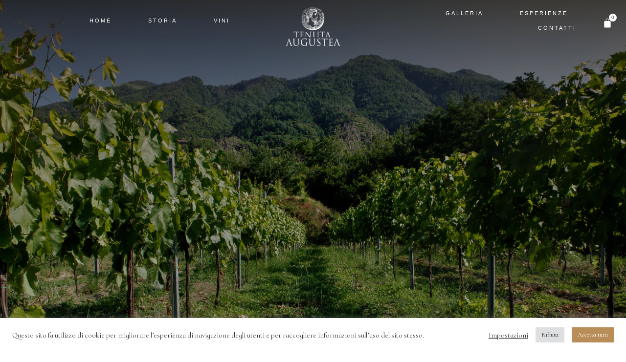

--- FILE ---
content_type: text/html; charset=UTF-8
request_url: https://tenutaaugustea.it/?fbclid=PAAaamvDkidbGaTgq4unV-G3kC2Z2Nid087STcP8pgOm0lcO7kptj1Mb8_HD4
body_size: 23067
content:
<!DOCTYPE html>
<html lang="it-IT" class="no-js">

<head>
	<meta charset="UTF-8" />
	<meta http-equiv="X-UA-Compatible" content="IE=edge" />
	<meta name="viewport" content="width=device-width, initial-scale=1">
	<meta name="theme-color" content="#58b7a7">

	
	<style id="vamtam-theme-options">:root {--vamtam-default-bg-color:#f9f8f4;
--vamtam-default-line-color:rgba( var( --vamtam-accent-color-7-rgb ), 1 );
--vamtam-small-padding:20px;
--vamtam-horizontal-padding:50px;
--vamtam-vertical-padding:30px;
--vamtam-horizontal-padding-large:60px;
--vamtam-vertical-padding-large:60px;
--vamtam-no-border-link:none;
--vamtam-border-radius:0px;
--vamtam-border-radius-oval:0px;
--vamtam-border-radius-small:0px;
--vamtam-overlay-color:#ffffff;
--vamtam-overlay-color-hc:#000000;
--vamtam-box-outer-padding:60px;
--vamtam-body-link-regular:#242E35;
--vamtam-body-link-visited:#242E35;
--vamtam-body-link-hover:#B98D58;
--vamtam-body-link-active:#B98D58;
--vamtam-input-border-radius:0px 0px 0px 0px;
--vamtam-btn-text-color:#B98D58;
--vamtam-btn-hover-text-color:#242E35;
--vamtam-btn-bg-color:#02010100;
--vamtam-site-max-width:1260px;
--vamtam-primary-font-color:#545D5C;
--vamtam-h1-color:#545D5C;
--vamtam-h2-color:#545D5C;
--vamtam-h3-color:#545D5C;
--vamtam-h4-color:#545D5C;
--vamtam-h5-color:#545D5C;
--vamtam-h6-color:#B98D58;
--vamtam-accent-color-1:#B98D58;
--vamtam-accent-color-1-hc:#FFFFFF;
--vamtam-accent-color-1-rgb:185,141,88;
--vamtam-accent-color-2:#545D5C;
--vamtam-accent-color-2-hc:#FFFFFF;
--vamtam-accent-color-2-rgb:84,93,92;
--vamtam-accent-color-3:#242E35;
--vamtam-accent-color-3-hc:#FFFFFF;
--vamtam-accent-color-3-rgb:36,46,53;
--vamtam-accent-color-4:#909090;
--vamtam-accent-color-4-hc:#FFFFFF;
--vamtam-accent-color-4-rgb:144,144,144;
--vamtam-accent-color-5:#FFFFFF;
--vamtam-accent-color-5-hc:#000000;
--vamtam-accent-color-5-rgb:255,255,255;
--vamtam-accent-color-6:#000000;
--vamtam-accent-color-6-hc:#FFFFFF;
--vamtam-accent-color-6-rgb:0,0,0;
--vamtam-accent-color-7:#DEDDD9;
--vamtam-accent-color-7-hc:#000000;
--vamtam-accent-color-7-rgb:222,221,217;
--vamtam-accent-color-8:#F9F8F4;
--vamtam-accent-color-8-hc:#000000;
--vamtam-accent-color-8-rgb:249,248,244;
--vamtam-sticky-header-bg-color:#545D5C;
--vamtam-primary-font-font-family:'Cormorant Infant';
--vamtam-primary-font-font-weight:normal;
--vamtam-primary-font-font-size-desktop:20px;
--vamtam-primary-font-font-size-tablet:20px;
--vamtam-primary-font-font-size-phone:20px;
--vamtam-primary-font-line-height-desktop:1.4em;
--vamtam-primary-font-line-height-tablet:1.4em;
--vamtam-primary-font-line-height-phone:1.4em;
--vamtam-h1-font-family:'Cormorant Infant';
--vamtam-h1-font-weight:300;
--vamtam-h1-font-size-desktop:80px;
--vamtam-h1-font-size-tablet:60px;
--vamtam-h1-font-size-phone:55px;
--vamtam-h1-line-height-desktop:1.1em;
--vamtam-h1-line-height-tablet:1em;
--vamtam-h1-line-height-phone:1em;
--vamtam-h1-letter-spacing-tablet:0px;
--vamtam-h1-letter-spacing-phone:0px;
--vamtam-h2-font-family:'Cormorant Infant';
--vamtam-h2-font-style:normal;
--vamtam-h2-font-size-desktop:62px;
--vamtam-h2-font-size-tablet:50px;
--vamtam-h2-font-size-phone:40px;
--vamtam-h2-line-height-desktop:1.1em;
--vamtam-h2-line-height-tablet:1.1em;
--vamtam-h2-line-height-phone:1.1em;
--vamtam-h2-letter-spacing-tablet:0px;
--vamtam-h2-letter-spacing-phone:0px;
--vamtam-h3-font-family:'Cormorant Infant';
--vamtam-h3-font-weight:500;
--vamtam-h3-font-style:normal;
--vamtam-h3-font-size-desktop:40px;
--vamtam-h3-font-size-tablet:34px;
--vamtam-h3-font-size-phone:32px;
--vamtam-h3-line-height-desktop:1.1em;
--vamtam-h3-line-height-tablet:1.1em;
--vamtam-h3-line-height-phone:1.1em;
--vamtam-h4-font-family:'Cormorant Infant';
--vamtam-h4-font-weight:500;
--vamtam-h4-font-style:normal;
--vamtam-h4-font-size-desktop:32px;
--vamtam-h4-font-size-tablet:28px;
--vamtam-h4-font-size-phone:28px;
--vamtam-h4-line-height-desktop:1.1em;
--vamtam-h4-line-height-tablet:1.1em;
--vamtam-h4-line-height-phone:1.1em;
--vamtam-h5-font-family:'Cormorant Infant';
--vamtam-h5-font-weight:500;
--vamtam-h5-font-style:normal;
--vamtam-h5-font-size-desktop:26px;
--vamtam-h5-font-size-tablet:22px;
--vamtam-h5-font-size-phone:22px;
--vamtam-h5-line-height-desktop:1.2em;
--vamtam-h5-line-height-tablet:1.2em;
--vamtam-h5-line-height-phone:1.2em;
--vamtam-h6-font-family:'Alata';
--vamtam-h6-font-weight:100;
--vamtam-h6-font-style:normal;
--vamtam-h6-transform:uppercase;
--vamtam-h6-font-size-desktop:14px;
--vamtam-h6-font-size-tablet:14px;
--vamtam-h6-font-size-phone:12px;
--vamtam-h6-line-height-desktop:1.3em;
--vamtam-h6-line-height-tablet:1.3em;
--vamtam-h6-line-height-phone:1.3em;
--vamtam-h6-letter-spacing-desktop:10px;
--vamtam-h6-letter-spacing-tablet:8px;
--vamtam-h6-letter-spacing-phone:6px;
--vamtam-loading-animation:url('https://tenutaaugustea.it/wp-content/themes/lagar/vamtam/assets/images/loader-ring.gif');
}</style><meta name='robots' content='index, follow, max-image-preview:large, max-snippet:-1, max-video-preview:-1' />
<link rel="alternate" hreflang="en" href="https://tenutaaugustea.it/en/" />
<link rel="alternate" hreflang="it" href="https://tenutaaugustea.it" />
<link rel="alternate" hreflang="x-default" href="https://tenutaaugustea.it" />

	<!-- This site is optimized with the Yoast SEO plugin v21.4 - https://yoast.com/wordpress/plugins/seo/ -->
	<title>Tenuta Augustea, i vini del Vesuvio della tradizione</title>
	<meta name="description" content="Dal Cataluna al Pietrargento, dal Piedirosso all&#039;Aglianico. Scopri i vini della tradizione centenaria vesuviana con Tenuta Augustea." />
	<link rel="canonical" href="https://tenutaaugustea.it/" />
	<meta property="og:locale" content="it_IT" />
	<meta property="og:type" content="website" />
	<meta property="og:title" content="Tenuta Augustea, i vini del Vesuvio della tradizione" />
	<meta property="og:description" content="Dal Cataluna al Pietrargento, dal Piedirosso all&#039;Aglianico. Scopri i vini della tradizione centenaria vesuviana con Tenuta Augustea." />
	<meta property="og:url" content="https://tenutaaugustea.it/" />
	<meta property="og:site_name" content="Tenuta Augustea" />
	<meta property="article:publisher" content="https://www.facebook.com/tenutaugustea" />
	<meta property="article:modified_time" content="2021-06-28T09:44:03+00:00" />
	<meta property="og:image" content="https://tenutaaugustea.it/wp-content/uploads/2021/05/tenuta-augustea-thumb.jpg" />
	<meta property="og:image:width" content="900" />
	<meta property="og:image:height" content="500" />
	<meta property="og:image:type" content="image/jpeg" />
	<meta name="twitter:card" content="summary_large_image" />
	<script type="application/ld+json" class="yoast-schema-graph">{"@context":"https://schema.org","@graph":[{"@type":"WebPage","@id":"https://tenutaaugustea.it/","url":"https://tenutaaugustea.it/","name":"Tenuta Augustea, i vini del Vesuvio della tradizione","isPartOf":{"@id":"https://tenutaaugustea.it/#website"},"about":{"@id":"https://tenutaaugustea.it/#organization"},"primaryImageOfPage":{"@id":"https://tenutaaugustea.it/#primaryimage"},"image":{"@id":"https://tenutaaugustea.it/#primaryimage"},"thumbnailUrl":"https://tenutaaugustea.it/wp-content/uploads/2021/05/tenuta-augustea-thumb.jpg","datePublished":"2020-03-09T17:31:44+00:00","dateModified":"2021-06-28T09:44:03+00:00","description":"Dal Cataluna al Pietrargento, dal Piedirosso all'Aglianico. Scopri i vini della tradizione centenaria vesuviana con Tenuta Augustea.","breadcrumb":{"@id":"https://tenutaaugustea.it/#breadcrumb"},"inLanguage":"it-IT","potentialAction":[{"@type":"ReadAction","target":["https://tenutaaugustea.it/"]}]},{"@type":"ImageObject","inLanguage":"it-IT","@id":"https://tenutaaugustea.it/#primaryimage","url":"https://tenutaaugustea.it/wp-content/uploads/2021/05/tenuta-augustea-thumb.jpg","contentUrl":"https://tenutaaugustea.it/wp-content/uploads/2021/05/tenuta-augustea-thumb.jpg","width":900,"height":500},{"@type":"BreadcrumbList","@id":"https://tenutaaugustea.it/#breadcrumb","itemListElement":[{"@type":"ListItem","position":1,"name":"Home"}]},{"@type":"WebSite","@id":"https://tenutaaugustea.it/#website","url":"https://tenutaaugustea.it/","name":"Tenuta Augustea","description":"","publisher":{"@id":"https://tenutaaugustea.it/#organization"},"potentialAction":[{"@type":"SearchAction","target":{"@type":"EntryPoint","urlTemplate":"https://tenutaaugustea.it/?s={search_term_string}"},"query-input":"required name=search_term_string"}],"inLanguage":"it-IT"},{"@type":"Organization","@id":"https://tenutaaugustea.it/#organization","name":"Tenuta Augustea","url":"https://tenutaaugustea.it/","logo":{"@type":"ImageObject","inLanguage":"it-IT","@id":"https://tenutaaugustea.it/#/schema/logo/image/","url":"https://tenutaaugustea.it/wp-content/uploads/2020/03/logo_tenutaaugustea.png","contentUrl":"https://tenutaaugustea.it/wp-content/uploads/2020/03/logo_tenutaaugustea.png","width":492,"height":343,"caption":"Tenuta Augustea"},"image":{"@id":"https://tenutaaugustea.it/#/schema/logo/image/"},"sameAs":["https://www.facebook.com/tenutaugustea","https://www.instagram.com/tenuta_augustea/"]}]}</script>
	<!-- / Yoast SEO plugin. -->


<link rel='dns-prefetch' href='//tenutaaugustea.it' />
<link rel="alternate" type="application/rss+xml" title="Tenuta Augustea &raquo; Feed" href="https://tenutaaugustea.it/feed/" />
<link rel="alternate" type="application/rss+xml" title="Tenuta Augustea &raquo; Feed dei commenti" href="https://tenutaaugustea.it/comments/feed/" />
<script type="text/javascript">
window._wpemojiSettings = {"baseUrl":"https:\/\/s.w.org\/images\/core\/emoji\/14.0.0\/72x72\/","ext":".png","svgUrl":"https:\/\/s.w.org\/images\/core\/emoji\/14.0.0\/svg\/","svgExt":".svg","source":{"concatemoji":"https:\/\/tenutaaugustea.it\/wp-includes\/js\/wp-emoji-release.min.js?ver=6.3.7"}};
/*! This file is auto-generated */
!function(i,n){var o,s,e;function c(e){try{var t={supportTests:e,timestamp:(new Date).valueOf()};sessionStorage.setItem(o,JSON.stringify(t))}catch(e){}}function p(e,t,n){e.clearRect(0,0,e.canvas.width,e.canvas.height),e.fillText(t,0,0);var t=new Uint32Array(e.getImageData(0,0,e.canvas.width,e.canvas.height).data),r=(e.clearRect(0,0,e.canvas.width,e.canvas.height),e.fillText(n,0,0),new Uint32Array(e.getImageData(0,0,e.canvas.width,e.canvas.height).data));return t.every(function(e,t){return e===r[t]})}function u(e,t,n){switch(t){case"flag":return n(e,"\ud83c\udff3\ufe0f\u200d\u26a7\ufe0f","\ud83c\udff3\ufe0f\u200b\u26a7\ufe0f")?!1:!n(e,"\ud83c\uddfa\ud83c\uddf3","\ud83c\uddfa\u200b\ud83c\uddf3")&&!n(e,"\ud83c\udff4\udb40\udc67\udb40\udc62\udb40\udc65\udb40\udc6e\udb40\udc67\udb40\udc7f","\ud83c\udff4\u200b\udb40\udc67\u200b\udb40\udc62\u200b\udb40\udc65\u200b\udb40\udc6e\u200b\udb40\udc67\u200b\udb40\udc7f");case"emoji":return!n(e,"\ud83e\udef1\ud83c\udffb\u200d\ud83e\udef2\ud83c\udfff","\ud83e\udef1\ud83c\udffb\u200b\ud83e\udef2\ud83c\udfff")}return!1}function f(e,t,n){var r="undefined"!=typeof WorkerGlobalScope&&self instanceof WorkerGlobalScope?new OffscreenCanvas(300,150):i.createElement("canvas"),a=r.getContext("2d",{willReadFrequently:!0}),o=(a.textBaseline="top",a.font="600 32px Arial",{});return e.forEach(function(e){o[e]=t(a,e,n)}),o}function t(e){var t=i.createElement("script");t.src=e,t.defer=!0,i.head.appendChild(t)}"undefined"!=typeof Promise&&(o="wpEmojiSettingsSupports",s=["flag","emoji"],n.supports={everything:!0,everythingExceptFlag:!0},e=new Promise(function(e){i.addEventListener("DOMContentLoaded",e,{once:!0})}),new Promise(function(t){var n=function(){try{var e=JSON.parse(sessionStorage.getItem(o));if("object"==typeof e&&"number"==typeof e.timestamp&&(new Date).valueOf()<e.timestamp+604800&&"object"==typeof e.supportTests)return e.supportTests}catch(e){}return null}();if(!n){if("undefined"!=typeof Worker&&"undefined"!=typeof OffscreenCanvas&&"undefined"!=typeof URL&&URL.createObjectURL&&"undefined"!=typeof Blob)try{var e="postMessage("+f.toString()+"("+[JSON.stringify(s),u.toString(),p.toString()].join(",")+"));",r=new Blob([e],{type:"text/javascript"}),a=new Worker(URL.createObjectURL(r),{name:"wpTestEmojiSupports"});return void(a.onmessage=function(e){c(n=e.data),a.terminate(),t(n)})}catch(e){}c(n=f(s,u,p))}t(n)}).then(function(e){for(var t in e)n.supports[t]=e[t],n.supports.everything=n.supports.everything&&n.supports[t],"flag"!==t&&(n.supports.everythingExceptFlag=n.supports.everythingExceptFlag&&n.supports[t]);n.supports.everythingExceptFlag=n.supports.everythingExceptFlag&&!n.supports.flag,n.DOMReady=!1,n.readyCallback=function(){n.DOMReady=!0}}).then(function(){return e}).then(function(){var e;n.supports.everything||(n.readyCallback(),(e=n.source||{}).concatemoji?t(e.concatemoji):e.wpemoji&&e.twemoji&&(t(e.twemoji),t(e.wpemoji)))}))}((window,document),window._wpemojiSettings);
</script>
<style type="text/css">
img.wp-smiley,
img.emoji {
	display: inline !important;
	border: none !important;
	box-shadow: none !important;
	height: 1em !important;
	width: 1em !important;
	margin: 0 0.07em !important;
	vertical-align: -0.1em !important;
	background: none !important;
	padding: 0 !important;
}
</style>
	<link rel='stylesheet' id='wp-block-library-css' href='https://tenutaaugustea.it/wp-includes/css/dist/block-library/style.min.css?ver=6.3.7' type='text/css' media='all' />
<style id='classic-theme-styles-inline-css' type='text/css'>
/*! This file is auto-generated */
.wp-block-button__link{color:#fff;background-color:#32373c;border-radius:9999px;box-shadow:none;text-decoration:none;padding:calc(.667em + 2px) calc(1.333em + 2px);font-size:1.125em}.wp-block-file__button{background:#32373c;color:#fff;text-decoration:none}
</style>
<style id='global-styles-inline-css' type='text/css'>
body{--wp--preset--color--black: #000000;--wp--preset--color--cyan-bluish-gray: #abb8c3;--wp--preset--color--white: #ffffff;--wp--preset--color--pale-pink: #f78da7;--wp--preset--color--vivid-red: #cf2e2e;--wp--preset--color--luminous-vivid-orange: #ff6900;--wp--preset--color--luminous-vivid-amber: #fcb900;--wp--preset--color--light-green-cyan: #7bdcb5;--wp--preset--color--vivid-green-cyan: #00d084;--wp--preset--color--pale-cyan-blue: #8ed1fc;--wp--preset--color--vivid-cyan-blue: #0693e3;--wp--preset--color--vivid-purple: #9b51e0;--wp--preset--gradient--vivid-cyan-blue-to-vivid-purple: linear-gradient(135deg,rgba(6,147,227,1) 0%,rgb(155,81,224) 100%);--wp--preset--gradient--light-green-cyan-to-vivid-green-cyan: linear-gradient(135deg,rgb(122,220,180) 0%,rgb(0,208,130) 100%);--wp--preset--gradient--luminous-vivid-amber-to-luminous-vivid-orange: linear-gradient(135deg,rgba(252,185,0,1) 0%,rgba(255,105,0,1) 100%);--wp--preset--gradient--luminous-vivid-orange-to-vivid-red: linear-gradient(135deg,rgba(255,105,0,1) 0%,rgb(207,46,46) 100%);--wp--preset--gradient--very-light-gray-to-cyan-bluish-gray: linear-gradient(135deg,rgb(238,238,238) 0%,rgb(169,184,195) 100%);--wp--preset--gradient--cool-to-warm-spectrum: linear-gradient(135deg,rgb(74,234,220) 0%,rgb(151,120,209) 20%,rgb(207,42,186) 40%,rgb(238,44,130) 60%,rgb(251,105,98) 80%,rgb(254,248,76) 100%);--wp--preset--gradient--blush-light-purple: linear-gradient(135deg,rgb(255,206,236) 0%,rgb(152,150,240) 100%);--wp--preset--gradient--blush-bordeaux: linear-gradient(135deg,rgb(254,205,165) 0%,rgb(254,45,45) 50%,rgb(107,0,62) 100%);--wp--preset--gradient--luminous-dusk: linear-gradient(135deg,rgb(255,203,112) 0%,rgb(199,81,192) 50%,rgb(65,88,208) 100%);--wp--preset--gradient--pale-ocean: linear-gradient(135deg,rgb(255,245,203) 0%,rgb(182,227,212) 50%,rgb(51,167,181) 100%);--wp--preset--gradient--electric-grass: linear-gradient(135deg,rgb(202,248,128) 0%,rgb(113,206,126) 100%);--wp--preset--gradient--midnight: linear-gradient(135deg,rgb(2,3,129) 0%,rgb(40,116,252) 100%);--wp--preset--font-size--small: 13px;--wp--preset--font-size--medium: 20px;--wp--preset--font-size--large: 36px;--wp--preset--font-size--x-large: 42px;--wp--preset--spacing--20: 0.44rem;--wp--preset--spacing--30: 0.67rem;--wp--preset--spacing--40: 1rem;--wp--preset--spacing--50: 1.5rem;--wp--preset--spacing--60: 2.25rem;--wp--preset--spacing--70: 3.38rem;--wp--preset--spacing--80: 5.06rem;--wp--preset--shadow--natural: 6px 6px 9px rgba(0, 0, 0, 0.2);--wp--preset--shadow--deep: 12px 12px 50px rgba(0, 0, 0, 0.4);--wp--preset--shadow--sharp: 6px 6px 0px rgba(0, 0, 0, 0.2);--wp--preset--shadow--outlined: 6px 6px 0px -3px rgba(255, 255, 255, 1), 6px 6px rgba(0, 0, 0, 1);--wp--preset--shadow--crisp: 6px 6px 0px rgba(0, 0, 0, 1);}:where(.is-layout-flex){gap: 0.5em;}:where(.is-layout-grid){gap: 0.5em;}body .is-layout-flow > .alignleft{float: left;margin-inline-start: 0;margin-inline-end: 2em;}body .is-layout-flow > .alignright{float: right;margin-inline-start: 2em;margin-inline-end: 0;}body .is-layout-flow > .aligncenter{margin-left: auto !important;margin-right: auto !important;}body .is-layout-constrained > .alignleft{float: left;margin-inline-start: 0;margin-inline-end: 2em;}body .is-layout-constrained > .alignright{float: right;margin-inline-start: 2em;margin-inline-end: 0;}body .is-layout-constrained > .aligncenter{margin-left: auto !important;margin-right: auto !important;}body .is-layout-constrained > :where(:not(.alignleft):not(.alignright):not(.alignfull)){max-width: var(--wp--style--global--content-size);margin-left: auto !important;margin-right: auto !important;}body .is-layout-constrained > .alignwide{max-width: var(--wp--style--global--wide-size);}body .is-layout-flex{display: flex;}body .is-layout-flex{flex-wrap: wrap;align-items: center;}body .is-layout-flex > *{margin: 0;}body .is-layout-grid{display: grid;}body .is-layout-grid > *{margin: 0;}:where(.wp-block-columns.is-layout-flex){gap: 2em;}:where(.wp-block-columns.is-layout-grid){gap: 2em;}:where(.wp-block-post-template.is-layout-flex){gap: 1.25em;}:where(.wp-block-post-template.is-layout-grid){gap: 1.25em;}.has-black-color{color: var(--wp--preset--color--black) !important;}.has-cyan-bluish-gray-color{color: var(--wp--preset--color--cyan-bluish-gray) !important;}.has-white-color{color: var(--wp--preset--color--white) !important;}.has-pale-pink-color{color: var(--wp--preset--color--pale-pink) !important;}.has-vivid-red-color{color: var(--wp--preset--color--vivid-red) !important;}.has-luminous-vivid-orange-color{color: var(--wp--preset--color--luminous-vivid-orange) !important;}.has-luminous-vivid-amber-color{color: var(--wp--preset--color--luminous-vivid-amber) !important;}.has-light-green-cyan-color{color: var(--wp--preset--color--light-green-cyan) !important;}.has-vivid-green-cyan-color{color: var(--wp--preset--color--vivid-green-cyan) !important;}.has-pale-cyan-blue-color{color: var(--wp--preset--color--pale-cyan-blue) !important;}.has-vivid-cyan-blue-color{color: var(--wp--preset--color--vivid-cyan-blue) !important;}.has-vivid-purple-color{color: var(--wp--preset--color--vivid-purple) !important;}.has-black-background-color{background-color: var(--wp--preset--color--black) !important;}.has-cyan-bluish-gray-background-color{background-color: var(--wp--preset--color--cyan-bluish-gray) !important;}.has-white-background-color{background-color: var(--wp--preset--color--white) !important;}.has-pale-pink-background-color{background-color: var(--wp--preset--color--pale-pink) !important;}.has-vivid-red-background-color{background-color: var(--wp--preset--color--vivid-red) !important;}.has-luminous-vivid-orange-background-color{background-color: var(--wp--preset--color--luminous-vivid-orange) !important;}.has-luminous-vivid-amber-background-color{background-color: var(--wp--preset--color--luminous-vivid-amber) !important;}.has-light-green-cyan-background-color{background-color: var(--wp--preset--color--light-green-cyan) !important;}.has-vivid-green-cyan-background-color{background-color: var(--wp--preset--color--vivid-green-cyan) !important;}.has-pale-cyan-blue-background-color{background-color: var(--wp--preset--color--pale-cyan-blue) !important;}.has-vivid-cyan-blue-background-color{background-color: var(--wp--preset--color--vivid-cyan-blue) !important;}.has-vivid-purple-background-color{background-color: var(--wp--preset--color--vivid-purple) !important;}.has-black-border-color{border-color: var(--wp--preset--color--black) !important;}.has-cyan-bluish-gray-border-color{border-color: var(--wp--preset--color--cyan-bluish-gray) !important;}.has-white-border-color{border-color: var(--wp--preset--color--white) !important;}.has-pale-pink-border-color{border-color: var(--wp--preset--color--pale-pink) !important;}.has-vivid-red-border-color{border-color: var(--wp--preset--color--vivid-red) !important;}.has-luminous-vivid-orange-border-color{border-color: var(--wp--preset--color--luminous-vivid-orange) !important;}.has-luminous-vivid-amber-border-color{border-color: var(--wp--preset--color--luminous-vivid-amber) !important;}.has-light-green-cyan-border-color{border-color: var(--wp--preset--color--light-green-cyan) !important;}.has-vivid-green-cyan-border-color{border-color: var(--wp--preset--color--vivid-green-cyan) !important;}.has-pale-cyan-blue-border-color{border-color: var(--wp--preset--color--pale-cyan-blue) !important;}.has-vivid-cyan-blue-border-color{border-color: var(--wp--preset--color--vivid-cyan-blue) !important;}.has-vivid-purple-border-color{border-color: var(--wp--preset--color--vivid-purple) !important;}.has-vivid-cyan-blue-to-vivid-purple-gradient-background{background: var(--wp--preset--gradient--vivid-cyan-blue-to-vivid-purple) !important;}.has-light-green-cyan-to-vivid-green-cyan-gradient-background{background: var(--wp--preset--gradient--light-green-cyan-to-vivid-green-cyan) !important;}.has-luminous-vivid-amber-to-luminous-vivid-orange-gradient-background{background: var(--wp--preset--gradient--luminous-vivid-amber-to-luminous-vivid-orange) !important;}.has-luminous-vivid-orange-to-vivid-red-gradient-background{background: var(--wp--preset--gradient--luminous-vivid-orange-to-vivid-red) !important;}.has-very-light-gray-to-cyan-bluish-gray-gradient-background{background: var(--wp--preset--gradient--very-light-gray-to-cyan-bluish-gray) !important;}.has-cool-to-warm-spectrum-gradient-background{background: var(--wp--preset--gradient--cool-to-warm-spectrum) !important;}.has-blush-light-purple-gradient-background{background: var(--wp--preset--gradient--blush-light-purple) !important;}.has-blush-bordeaux-gradient-background{background: var(--wp--preset--gradient--blush-bordeaux) !important;}.has-luminous-dusk-gradient-background{background: var(--wp--preset--gradient--luminous-dusk) !important;}.has-pale-ocean-gradient-background{background: var(--wp--preset--gradient--pale-ocean) !important;}.has-electric-grass-gradient-background{background: var(--wp--preset--gradient--electric-grass) !important;}.has-midnight-gradient-background{background: var(--wp--preset--gradient--midnight) !important;}.has-small-font-size{font-size: var(--wp--preset--font-size--small) !important;}.has-medium-font-size{font-size: var(--wp--preset--font-size--medium) !important;}.has-large-font-size{font-size: var(--wp--preset--font-size--large) !important;}.has-x-large-font-size{font-size: var(--wp--preset--font-size--x-large) !important;}
.wp-block-navigation a:where(:not(.wp-element-button)){color: inherit;}
:where(.wp-block-post-template.is-layout-flex){gap: 1.25em;}:where(.wp-block-post-template.is-layout-grid){gap: 1.25em;}
:where(.wp-block-columns.is-layout-flex){gap: 2em;}:where(.wp-block-columns.is-layout-grid){gap: 2em;}
.wp-block-pullquote{font-size: 1.5em;line-height: 1.6;}
</style>
<link rel='stylesheet' id='wpml-blocks-css' href='https://tenutaaugustea.it/wp-content/plugins/sitepress-multilingual-cms/dist/css/blocks/styles.css?ver=4.6.7' type='text/css' media='all' />
<link rel='stylesheet' id='cookie-law-info-css' href='https://tenutaaugustea.it/wp-content/plugins/cookie-law-info/legacy/public/css/cookie-law-info-public.css?ver=3.3.9.1' type='text/css' media='all' />
<link rel='stylesheet' id='cookie-law-info-gdpr-css' href='https://tenutaaugustea.it/wp-content/plugins/cookie-law-info/legacy/public/css/cookie-law-info-gdpr.css?ver=3.3.9.1' type='text/css' media='all' />
<link rel='stylesheet' id='woocommerce-layout-css' href='https://tenutaaugustea.it/wp-content/plugins/woocommerce/assets/css/woocommerce-layout.css?ver=8.2.4' type='text/css' media='all' />
<link rel='stylesheet' id='woocommerce-smallscreen-css' href='https://tenutaaugustea.it/wp-content/plugins/woocommerce/assets/css/woocommerce-smallscreen.css?ver=8.2.4' type='text/css' media='only screen and (max-width: 768px)' />
<link rel='stylesheet' id='woocommerce-general-css' href='https://tenutaaugustea.it/wp-content/plugins/woocommerce/assets/css/woocommerce.css?ver=8.2.4' type='text/css' media='all' />
<style id='woocommerce-inline-inline-css' type='text/css'>
.woocommerce form .form-row .required { visibility: visible; }
</style>
<link rel='stylesheet' id='wpml-legacy-horizontal-list-0-css' href='https://tenutaaugustea.it/wp-content/plugins/sitepress-multilingual-cms/templates/language-switchers/legacy-list-horizontal/style.min.css?ver=1' type='text/css' media='all' />
<link rel='stylesheet' id='gateway-css' href='https://tenutaaugustea.it/wp-content/plugins/woocommerce-paypal-payments/modules/ppcp-button/assets/css/gateway.css?ver=2.9.5' type='text/css' media='all' />
<link rel='stylesheet' id='elementor-icons-css' href='https://tenutaaugustea.it/wp-content/plugins/elementor/assets/lib/eicons/css/elementor-icons.min.css?ver=5.23.0' type='text/css' media='all' />
<link rel='stylesheet' id='elementor-frontend-css' href='https://tenutaaugustea.it/wp-content/plugins/elementor/assets/css/frontend.min.css?ver=3.17.1' type='text/css' media='all' />
<link rel='stylesheet' id='swiper-css' href='https://tenutaaugustea.it/wp-content/plugins/elementor/assets/lib/swiper/css/swiper.min.css?ver=5.3.6' type='text/css' media='all' />
<link rel='stylesheet' id='elementor-post-12-css' href='https://tenutaaugustea.it/wp-content/uploads/elementor/css/post-12.css?ver=1698678922' type='text/css' media='all' />
<link rel='stylesheet' id='elementor-pro-css' href='https://tenutaaugustea.it/wp-content/plugins/pro-elements/assets/css/frontend.min.css?ver=3.16.2' type='text/css' media='all' />
<link rel='stylesheet' id='font-awesome-5-all-css' href='https://tenutaaugustea.it/wp-content/plugins/elementor/assets/lib/font-awesome/css/all.min.css?ver=3.17.1' type='text/css' media='all' />
<link rel='stylesheet' id='font-awesome-4-shim-css' href='https://tenutaaugustea.it/wp-content/plugins/elementor/assets/lib/font-awesome/css/v4-shims.min.css?ver=3.17.1' type='text/css' media='all' />
<link rel='stylesheet' id='elementor-post-118-css' href='https://tenutaaugustea.it/wp-content/uploads/elementor/css/post-118.css?ver=1698678922' type='text/css' media='all' />
<link rel='stylesheet' id='elementor-post-316-css' href='https://tenutaaugustea.it/wp-content/uploads/elementor/css/post-316.css?ver=1698678922' type='text/css' media='all' />
<link rel='stylesheet' id='elementor-post-988921-css' href='https://tenutaaugustea.it/wp-content/uploads/elementor/css/post-988921.css?ver=1698678922' type='text/css' media='all' />
<link rel='stylesheet' id='elementor-post-4639-css' href='https://tenutaaugustea.it/wp-content/uploads/elementor/css/post-4639.css?ver=1698678922' type='text/css' media='all' />
<link rel='stylesheet' id='vamtam-front-all-css' href='https://tenutaaugustea.it/wp-content/themes/lagar/vamtam/assets/css/dist/all.css?ver=1633180489' type='text/css' media='all' />
<style id='vamtam-front-all-inline-css' type='text/css'>

			@font-face {
				font-family: 'icomoon';
				src: url(https://tenutaaugustea.it/wp-content/themes/lagar/vamtam/assets/fonts/icons/icomoon.woff2) format('woff2'),
					 url( https://tenutaaugustea.it/wp-content/themes/lagar/vamtam/assets/fonts/icons/icomoon.woff) format('woff'),
					 url(https://tenutaaugustea.it/wp-content/themes/lagar/vamtam/assets/fonts/icons/icomoon.ttf) format('ttf');
				font-weight: normal;
				font-style: normal;
				font-display: swap;
			}
		
				@font-face {
					font-family: 'vamtam-theme';
					src: url(https://tenutaaugustea.it/wp-content/themes/lagar/vamtam/assets/fonts/theme-icons/theme-icons.woff2) format('woff2'),
						url(https://tenutaaugustea.it/wp-content/themes/lagar/vamtam/assets/fonts/theme-icons/theme-icons.woff) format('woff');
					font-weight: normal;
					font-style: normal;
					font-display: swap;
				}
			
@font-face {
	font-family: 'Alata';
	font-style: normal;
	font-weight: normal;
	font-display: auto;
	src: url('https://lagar.vamtam.com/wp-content/uploads/2020/03/Alata-Regular.woff') format('woff');
}


.vamtam-box-outer-padding,
.limit-wrapper,
.header-padding {
	padding-left: 0;
	padding-right: 0;
}

.vamtam-box-outer-padding .vamtam-box-outer-padding,
.limit-wrapper .limit-wrapper,
.elementor .limit-wrapper {
	padding-left: 0;
	padding-right: 0;
}

@media ( min-width: 1026px ) and ( max-width: 1260px ) {
	.vamtam-box-outer-padding,
	.limit-wrapper,
	.header-padding {
		padding-left: 40px;
		padding-right: 40px;
	}
}

@media ( max-width: 1025px ) {
	.vamtam-box-outer-padding,
	.limit-wrapper,
	.header-padding {
		padding-left: 30px;
		padding-right: 30px;
	}
}

@media ( max-width: 768px ) {
	.vamtam-box-outer-padding,
	.limit-wrapper,
	.header-padding {
		padding-left: 20px;
		padding-right: 20px;
	}
}


</style>
<link rel='stylesheet' id='my-child-theme-style-css' href='https://tenutaaugustea.it/wp-content/themes/lagar-child/style.css?ver=6.3.7' type='text/css' media='all' />
<link rel='stylesheet' id='vamtam-theme-layout-max-low-css' href='https://tenutaaugustea.it/wp-content/themes/lagar/vamtam/assets/css/dist/responsive/layout-max-low.css?ver=1633180489' type='text/css' media='(min-width: 1025px) and (max-width: 1260px)' />
<link rel='stylesheet' id='vamtam-theme-layout-max-css' href='https://tenutaaugustea.it/wp-content/themes/lagar/vamtam/assets/css/dist/responsive/layout-max.css?ver=1633180489' type='text/css' media='(min-width: 1025px)' />
<link rel='stylesheet' id='vamtam-theme-layout-below-max-css' href='https://tenutaaugustea.it/wp-content/themes/lagar/vamtam/assets/css/dist/responsive/layout-below-max.css?ver=1633180489' type='text/css' media='(max-width: 1024px)' />
<link rel='stylesheet' id='vamtam-theme-layout-small-css' href='https://tenutaaugustea.it/wp-content/themes/lagar/vamtam/assets/css/dist/responsive/layout-small.css?ver=1633180489' type='text/css' media='(max-width: 767px)' />
<link rel='stylesheet' id='vamtam-theme-wc-small-screen-css' href='https://tenutaaugustea.it/wp-content/themes/lagar/vamtam/assets/css/dist/responsive/wc-small-screen.css?ver=1633180489' type='text/css' media='only screen and (max-width: 768px)' />
<link rel='stylesheet' id='wp-add-custom-css-css' href='https://tenutaaugustea.it/?display_custom_css=css&#038;ver=6.3.7' type='text/css' media='all' />
<link rel='stylesheet' id='microthemer-css' href='https://tenutaaugustea.it/wp-content/micro-themes/active-styles.css?mts=2&#038;ver=6.3.7' type='text/css' media='all' />
<link rel='stylesheet' id='google-fonts-1-css' href='https://fonts.googleapis.com/css?family=Cormorant+Infant%3A100%2C100italic%2C200%2C200italic%2C300%2C300italic%2C400%2C400italic%2C500%2C500italic%2C600%2C600italic%2C700%2C700italic%2C800%2C800italic%2C900%2C900italic%7CCormorant+Garamond%3A100%2C100italic%2C200%2C200italic%2C300%2C300italic%2C400%2C400italic%2C500%2C500italic%2C600%2C600italic%2C700%2C700italic%2C800%2C800italic%2C900%2C900italic%7CCormorant+SC%3A100%2C100italic%2C200%2C200italic%2C300%2C300italic%2C400%2C400italic%2C500%2C500italic%2C600%2C600italic%2C700%2C700italic%2C800%2C800italic%2C900%2C900italic&#038;display=auto&#038;ver=6.3.7' type='text/css' media='all' />
<link rel='stylesheet' id='elementor-icons-shared-0-css' href='https://tenutaaugustea.it/wp-content/plugins/elementor/assets/lib/font-awesome/css/fontawesome.min.css?ver=5.15.3' type='text/css' media='all' />
<link rel='stylesheet' id='elementor-icons-fa-solid-css' href='https://tenutaaugustea.it/wp-content/plugins/elementor/assets/lib/font-awesome/css/solid.min.css?ver=5.15.3' type='text/css' media='all' />
<link rel='stylesheet' id='elementor-icons-fa-brands-css' href='https://tenutaaugustea.it/wp-content/plugins/elementor/assets/lib/font-awesome/css/brands.min.css?ver=5.15.3' type='text/css' media='all' />
<link rel="preconnect" href="https://fonts.gstatic.com/" crossorigin><script type='text/javascript' id='wpml-cookie-js-extra'>
/* <![CDATA[ */
var wpml_cookies = {"wp-wpml_current_language":{"value":"it","expires":1,"path":"\/"}};
var wpml_cookies = {"wp-wpml_current_language":{"value":"it","expires":1,"path":"\/"}};
/* ]]> */
</script>
<script type='text/javascript' src='https://tenutaaugustea.it/wp-content/plugins/sitepress-multilingual-cms/res/js/cookies/language-cookie.js?ver=4.6.7' id='wpml-cookie-js'></script>
<script type='text/javascript' src='https://tenutaaugustea.it/wp-includes/js/jquery/jquery.min.js?ver=3.7.0' id='jquery-core-js'></script>
<script type='text/javascript' src='https://tenutaaugustea.it/wp-includes/js/jquery/jquery-migrate.min.js?ver=3.4.1' id='jquery-migrate-js'></script>
<script type='text/javascript' id='cookie-law-info-js-extra'>
/* <![CDATA[ */
var Cli_Data = {"nn_cookie_ids":[],"cookielist":[],"non_necessary_cookies":[],"ccpaEnabled":"","ccpaRegionBased":"","ccpaBarEnabled":"","strictlyEnabled":["necessary","obligatoire"],"ccpaType":"gdpr","js_blocking":"1","custom_integration":"","triggerDomRefresh":"","secure_cookies":""};
var cli_cookiebar_settings = {"animate_speed_hide":"500","animate_speed_show":"500","background":"#FFF","border":"#b1a6a6c2","border_on":"","button_1_button_colour":"#b98d58","button_1_button_hover":"#947146","button_1_link_colour":"#fff","button_1_as_button":"1","button_1_new_win":"","button_2_button_colour":"#333","button_2_button_hover":"#292929","button_2_link_colour":"#444","button_2_as_button":"","button_2_hidebar":"","button_3_button_colour":"#dedfe0","button_3_button_hover":"#b2b2b3","button_3_link_colour":"#333333","button_3_as_button":"1","button_3_new_win":"","button_4_button_colour":"#000","button_4_button_hover":"#000000","button_4_link_colour":"#333333","button_4_as_button":"","button_7_button_colour":"#b98d58","button_7_button_hover":"#947146","button_7_link_colour":"#fff","button_7_as_button":"1","button_7_new_win":"","font_family":"inherit","header_fix":"","notify_animate_hide":"1","notify_animate_show":"","notify_div_id":"#cookie-law-info-bar","notify_position_horizontal":"right","notify_position_vertical":"bottom","scroll_close":"","scroll_close_reload":"","accept_close_reload":"","reject_close_reload":"","showagain_tab":"","showagain_background":"#fff","showagain_border":"#000","showagain_div_id":"#cookie-law-info-again","showagain_x_position":"100px","text":"#333333","show_once_yn":"","show_once":"10000","logging_on":"","as_popup":"","popup_overlay":"1","bar_heading_text":"","cookie_bar_as":"banner","popup_showagain_position":"bottom-right","widget_position":"left"};
var log_object = {"ajax_url":"https:\/\/tenutaaugustea.it\/wp-admin\/admin-ajax.php"};
/* ]]> */
</script>
<script type='text/javascript' src='https://tenutaaugustea.it/wp-content/plugins/cookie-law-info/legacy/public/js/cookie-law-info-public.js?ver=3.3.9.1' id='cookie-law-info-js'></script>
<script type='text/javascript' src='https://tenutaaugustea.it/wp-content/plugins/elementor/assets/lib/font-awesome/js/v4-shims.min.js?ver=3.17.1' id='font-awesome-4-shim-js'></script>
<link rel="https://api.w.org/" href="https://tenutaaugustea.it/wp-json/" /><link rel="alternate" type="application/json" href="https://tenutaaugustea.it/wp-json/wp/v2/pages/118" /><link rel="EditURI" type="application/rsd+xml" title="RSD" href="https://tenutaaugustea.it/xmlrpc.php?rsd" />
<meta name="generator" content="WordPress 6.3.7" />
<meta name="generator" content="WooCommerce 8.2.4" />
<link rel='shortlink' href='https://tenutaaugustea.it/' />
<link rel="alternate" type="application/json+oembed" href="https://tenutaaugustea.it/wp-json/oembed/1.0/embed?url=https%3A%2F%2Ftenutaaugustea.it%2F" />
<link rel="alternate" type="text/xml+oembed" href="https://tenutaaugustea.it/wp-json/oembed/1.0/embed?url=https%3A%2F%2Ftenutaaugustea.it%2F&#038;format=xml" />
<meta name="generator" content="WPML ver:4.6.7 stt:1,27;" />
	<noscript><style>.woocommerce-product-gallery{ opacity: 1 !important; }</style></noscript>
	<meta name="generator" content="Elementor 3.17.1; features: e_dom_optimization, e_optimized_assets_loading; settings: css_print_method-external, google_font-enabled, font_display-auto">
			<meta name="theme-color" content="#FFFFFF">
			<link rel="icon" href="https://tenutaaugustea.it/wp-content/uploads/2020/03/fav_augustea-100x100.png" sizes="32x32" />
<link rel="icon" href="https://tenutaaugustea.it/wp-content/uploads/2020/03/fav_augustea.png" sizes="192x192" />
<link rel="apple-touch-icon" href="https://tenutaaugustea.it/wp-content/uploads/2020/03/fav_augustea.png" />
<meta name="msapplication-TileImage" content="https://tenutaaugustea.it/wp-content/uploads/2020/03/fav_augustea.png" />
<style id="wp-add-custom-css-single" type="text/css">
.vamtam-product-cats {
    text-transform: uppercase;
    letter-spacing: 3px;
    font-size: 0.6em;
}
</style>
</head>
<body class="home page-template-default page page-id-118 wp-custom-logo wp-embed-responsive theme-lagar woocommerce-no-js mt-118 mt-page-home full header-layout-logo-menu has-page-header no-middle-header responsive-layout has-post-thumbnail vamtam-is-elementor elementor-active elementor-pro-active layout-full elementor-default elementor-kit-12 elementor-page elementor-page-118">
	<div id="top"></div>
	
			<div data-elementor-type="header" data-elementor-id="316" class="elementor elementor-316 elementor-location-header" data-elementor-post-type="elementor_library">
								<header class="elementor-section elementor-top-section elementor-element elementor-element-028a9c1 elementor-section-content-top elementor-section-height-min-height elementor-hidden-tablet elementor-hidden-phone vamtam-sticky-header vamtam-sticky-header--transparent-header animated-slow elementor-section-items-stretch elementor-section-boxed elementor-section-height-default elementor-invisible" data-id="028a9c1" data-element_type="section" data-settings="{&quot;animation&quot;:&quot;fadeIn&quot;,&quot;animation_delay&quot;:200,&quot;sticky&quot;:&quot;top&quot;,&quot;background_background&quot;:&quot;classic&quot;,&quot;sticky_on&quot;:[&quot;desktop&quot;,&quot;tablet&quot;,&quot;mobile&quot;],&quot;sticky_offset&quot;:0,&quot;sticky_effects_offset&quot;:0}">
							<div class="elementor-background-overlay"></div>
							<div class="elementor-container elementor-column-gap-no">
					<div class="elementor-column elementor-col-25 elementor-top-column elementor-element elementor-element-8af689d" data-id="8af689d" data-element_type="column">
			<div class="elementor-widget-wrap elementor-element-populated">
								<div class="elementor-element elementor-element-aa7fdbd elementor-nav-menu__align-right elementor-hidden-tablet elementor-hidden-phone elementor-widget__width-auto elementor-nav-menu--dropdown-tablet elementor-nav-menu__text-align-aside elementor-nav-menu--toggle elementor-nav-menu--burger elementor-widget elementor-widget-nav-menu" data-id="aa7fdbd" data-element_type="widget" data-settings="{&quot;submenu_icon&quot;:{&quot;value&quot;:&quot;&lt;i class=\&quot;fas fa-chevron-down\&quot;&gt;&lt;\/i&gt;&quot;,&quot;library&quot;:&quot;fa-solid&quot;},&quot;layout&quot;:&quot;horizontal&quot;,&quot;toggle&quot;:&quot;burger&quot;}" data-widget_type="nav-menu.default">
				<div class="elementor-widget-container">
						<nav class="elementor-nav-menu--main elementor-nav-menu__container elementor-nav-menu--layout-horizontal e--pointer-line-through">
				<ul id="menu-1-aa7fdbd" class="elementor-nav-menu"><li class="menu-item menu-item-type-custom menu-item-object-custom current-menu-item menu-item-home menu-item-8960"><a href="http://tenutaaugustea.it/" class="elementor-item elementor-item-active">Home</a></li>
<li class="menu-item menu-item-type-custom menu-item-object-custom menu-item-987688"><a href="http://tenutaaugustea.it/storia" class="elementor-item">Storia</a></li>
<li class="menu-item menu-item-type-post_type menu-item-object-page menu-item-988689"><a href="https://tenutaaugustea.it/vini/" class="elementor-item">Vini</a></li>
<li class="mega-menu menu-item menu-item-type-custom menu-item-object-custom menu-item-8961"><a href="#" class="elementor-item elementor-item-anchor">Vini</a></li>
</ul>			</nav>
					<div class="elementor-menu-toggle" role="button" tabindex="0" aria-label="Menu di commutazione" aria-expanded="false">
			<i aria-hidden="true" role="presentation" class="elementor-menu-toggle__icon--open eicon-menu-bar"></i><i aria-hidden="true" role="presentation" class="elementor-menu-toggle__icon--close eicon-close"></i>			<span class="elementor-screen-only">Menu</span>
		</div>
					<nav class="elementor-nav-menu--dropdown elementor-nav-menu__container" aria-hidden="true">
				<ul id="menu-2-aa7fdbd" class="elementor-nav-menu"><li class="menu-item menu-item-type-custom menu-item-object-custom current-menu-item menu-item-home menu-item-8960"><a href="http://tenutaaugustea.it/" class="elementor-item elementor-item-active" tabindex="-1">Home</a></li>
<li class="menu-item menu-item-type-custom menu-item-object-custom menu-item-987688"><a href="http://tenutaaugustea.it/storia" class="elementor-item" tabindex="-1">Storia</a></li>
<li class="menu-item menu-item-type-post_type menu-item-object-page menu-item-988689"><a href="https://tenutaaugustea.it/vini/" class="elementor-item" tabindex="-1">Vini</a></li>
<li class="mega-menu menu-item menu-item-type-custom menu-item-object-custom menu-item-8961"><a href="#" class="elementor-item elementor-item-anchor" tabindex="-1">Vini</a></li>
</ul>			</nav>
				</div>
				</div>
					</div>
		</div>
				<div class="elementor-column elementor-col-25 elementor-top-column elementor-element elementor-element-7cc4e1e" data-id="7cc4e1e" data-element_type="column">
			<div class="elementor-widget-wrap elementor-element-populated">
								<div class="elementor-element elementor-element-7b5a7dd elementor-widget elementor-widget-theme-site-logo elementor-widget-image" data-id="7b5a7dd" data-element_type="widget" data-widget_type="theme-site-logo.default">
				<div class="elementor-widget-container">
											<a href="https://tenutaaugustea.it">
			<img width="492" height="343" src="https://tenutaaugustea.it/wp-content/uploads/2020/03/logo_tenutaaugustea.png" class="attachment-full size-full wp-image-987659" alt="" srcset="https://tenutaaugustea.it/wp-content/uploads/2020/03/logo_tenutaaugustea.png 492w, https://tenutaaugustea.it/wp-content/uploads/2020/03/logo_tenutaaugustea-315x220.png 315w, https://tenutaaugustea.it/wp-content/uploads/2020/03/logo_tenutaaugustea-300x209.png 300w, https://tenutaaugustea.it/wp-content/uploads/2020/03/logo_tenutaaugustea-420x293.png 420w" sizes="(max-width: 492px) 100vw, 492px" />				</a>
											</div>
				</div>
					</div>
		</div>
				<div class="elementor-column elementor-col-25 elementor-top-column elementor-element elementor-element-c55f624" data-id="c55f624" data-element_type="column">
			<div class="elementor-widget-wrap elementor-element-populated">
								<div class="elementor-element elementor-element-a4a4223 elementor-nav-menu__align-right elementor-hidden-tablet elementor-hidden-phone elementor-widget__width-auto elementor-nav-menu--dropdown-tablet elementor-nav-menu__text-align-aside elementor-nav-menu--toggle elementor-nav-menu--burger elementor-widget elementor-widget-nav-menu" data-id="a4a4223" data-element_type="widget" data-settings="{&quot;submenu_icon&quot;:{&quot;value&quot;:&quot;&lt;i class=\&quot;fas fa-chevron-down\&quot;&gt;&lt;\/i&gt;&quot;,&quot;library&quot;:&quot;fa-solid&quot;},&quot;layout&quot;:&quot;horizontal&quot;,&quot;toggle&quot;:&quot;burger&quot;}" data-widget_type="nav-menu.default">
				<div class="elementor-widget-container">
						<nav class="elementor-nav-menu--main elementor-nav-menu__container elementor-nav-menu--layout-horizontal e--pointer-line-through">
				<ul id="menu-1-a4a4223" class="elementor-nav-menu"><li class="menu-item menu-item-type-post_type menu-item-object-page menu-item-988293"><a href="https://tenutaaugustea.it/galleria/" class="elementor-item">Galleria</a></li>
<li class="menu-item menu-item-type-post_type menu-item-object-page menu-item-988086"><a href="https://tenutaaugustea.it/esperienze/" class="elementor-item">Esperienze</a></li>
<li class="menu-item menu-item-type-post_type menu-item-object-page menu-item-988120"><a href="https://tenutaaugustea.it/contatti/" class="elementor-item">Contatti</a></li>
</ul>			</nav>
					<div class="elementor-menu-toggle" role="button" tabindex="0" aria-label="Menu di commutazione" aria-expanded="false">
			<i aria-hidden="true" role="presentation" class="elementor-menu-toggle__icon--open eicon-menu-bar"></i><i aria-hidden="true" role="presentation" class="elementor-menu-toggle__icon--close eicon-close"></i>			<span class="elementor-screen-only">Menu</span>
		</div>
					<nav class="elementor-nav-menu--dropdown elementor-nav-menu__container" aria-hidden="true">
				<ul id="menu-2-a4a4223" class="elementor-nav-menu"><li class="menu-item menu-item-type-post_type menu-item-object-page menu-item-988293"><a href="https://tenutaaugustea.it/galleria/" class="elementor-item" tabindex="-1">Galleria</a></li>
<li class="menu-item menu-item-type-post_type menu-item-object-page menu-item-988086"><a href="https://tenutaaugustea.it/esperienze/" class="elementor-item" tabindex="-1">Esperienze</a></li>
<li class="menu-item menu-item-type-post_type menu-item-object-page menu-item-988120"><a href="https://tenutaaugustea.it/contatti/" class="elementor-item" tabindex="-1">Contatti</a></li>
</ul>			</nav>
				</div>
				</div>
					</div>
		</div>
				<div class="elementor-column elementor-col-25 elementor-top-column elementor-element elementor-element-f520cd2" data-id="f520cd2" data-element_type="column">
			<div class="elementor-widget-wrap elementor-element-populated">
								<div class="elementor-element elementor-element-6b05534 toggle-icon--bag-solid elementor-menu-cart--items-indicator-bubble elementor-menu-cart--cart-type-side-cart elementor-menu-cart--show-remove-button-yes elementor-widget elementor-widget-woocommerce-menu-cart" data-id="6b05534" data-element_type="widget" data-settings="{&quot;cart_type&quot;:&quot;side-cart&quot;,&quot;open_cart&quot;:&quot;click&quot;,&quot;automatically_open_cart&quot;:&quot;no&quot;}" data-widget_type="woocommerce-menu-cart.default">
				<div class="elementor-widget-container">
					<div class="elementor-menu-cart__wrapper">
							<div class="elementor-menu-cart__toggle_wrapper">
					<div class="elementor-menu-cart__container elementor-lightbox" aria-hidden="true">
						<div class="elementor-menu-cart__main" aria-hidden="true">
									<div class="elementor-menu-cart__close-button">
					</div>
									<div class="widget_shopping_cart_content">
															</div>
						</div>
					</div>
							<div class="elementor-menu-cart__toggle elementor-button-wrapper">
			<a id="elementor-menu-cart__toggle_button" href="#" class="elementor-menu-cart__toggle_button elementor-button elementor-size-sm" aria-expanded="false">
				<span class="elementor-button-text"><span class="woocommerce-Price-amount amount"><bdi><span class="woocommerce-Price-currencySymbol">&euro;</span>0,00</bdi></span></span>
				<span class="elementor-button-icon">
					<span class="elementor-button-icon-qty" data-counter="0">0</span>
					<i class="eicon-bag-solid"></i>					<span class="elementor-screen-only">Carrello</span>
				</span>
			</a>
		</div>
						</div>
					</div> <!-- close elementor-menu-cart__wrapper -->
				</div>
				</div>
					</div>
		</div>
							</div>
		</header>
				<header class="elementor-section elementor-top-section elementor-element elementor-element-905890d elementor-section-content-middle elementor-section-height-min-height elementor-section-full_width elementor-hidden-desktop vamtam-sticky-header--transparent-header elementor-section-height-default elementor-section-items-middle" data-id="905890d" data-element_type="section" data-settings="{&quot;motion_fx_motion_fx_scrolling&quot;:&quot;yes&quot;,&quot;background_background&quot;:&quot;classic&quot;,&quot;motion_fx_devices&quot;:[&quot;desktop&quot;,&quot;tablet&quot;,&quot;mobile&quot;]}">
						<div class="elementor-container elementor-column-gap-no">
					<div class="elementor-column elementor-col-33 elementor-top-column elementor-element elementor-element-63afa8e" data-id="63afa8e" data-element_type="column" data-settings="{&quot;background_background&quot;:&quot;classic&quot;}">
			<div class="elementor-widget-wrap elementor-element-populated">
								<div class="elementor-element elementor-element-3f46c1b elementor-nav-menu--stretch elementor-widget__width-auto elementor-nav-menu__text-align-aside elementor-nav-menu--toggle elementor-nav-menu--burger elementor-widget elementor-widget-nav-menu" data-id="3f46c1b" data-element_type="widget" data-settings="{&quot;layout&quot;:&quot;dropdown&quot;,&quot;full_width&quot;:&quot;stretch&quot;,&quot;submenu_icon&quot;:{&quot;value&quot;:&quot;&lt;i class=\&quot;fas fa-chevron-down\&quot;&gt;&lt;\/i&gt;&quot;,&quot;library&quot;:&quot;fa-solid&quot;},&quot;toggle&quot;:&quot;burger&quot;}" data-widget_type="nav-menu.default">
				<div class="elementor-widget-container">
					<div class="elementor-menu-toggle" role="button" tabindex="0" aria-label="Menu di commutazione" aria-expanded="false">
			<i aria-hidden="true" role="presentation" class="elementor-menu-toggle__icon--open eicon-menu-bar"></i><i aria-hidden="true" role="presentation" class="elementor-menu-toggle__icon--close eicon-close"></i>			<span class="elementor-screen-only">Menu</span>
		</div>
					<nav class="elementor-nav-menu--dropdown elementor-nav-menu__container" aria-hidden="true">
				<ul id="menu-2-3f46c1b" class="elementor-nav-menu"><li class="menu-item menu-item-type-custom menu-item-object-custom menu-item-8962"><a href="#" class="elementor-item elementor-item-anchor" tabindex="-1">Home</a></li>
<li class="menu-item menu-item-type-custom menu-item-object-custom menu-item-8963"><a href="http://tenutaaugustea.it/storia/" class="elementor-item" tabindex="-1">Storia</a></li>
<li class="menu-item menu-item-type-post_type menu-item-object-page menu-item-988688"><a href="https://tenutaaugustea.it/vini/" class="elementor-item" tabindex="-1">Vini</a></li>
<li class="menu-item menu-item-type-custom menu-item-object-custom menu-item-987802"><a href="http://tenutaaugustea.it/galleria/" class="elementor-item" tabindex="-1">Galleria</a></li>
<li class="menu-item menu-item-type-custom menu-item-object-custom menu-item-987803"><a href="http://tenutaaugustea.it/esperienze/" class="elementor-item" tabindex="-1">Esperienze</a></li>
<li class="menu-item menu-item-type-custom menu-item-object-custom menu-item-987804"><a href="http://tenutaaugustea.it/contatti/" class="elementor-item" tabindex="-1">Contatti</a></li>
</ul>			</nav>
				</div>
				</div>
					</div>
		</div>
				<div class="elementor-column elementor-col-33 elementor-top-column elementor-element elementor-element-a518c82" data-id="a518c82" data-element_type="column" data-settings="{&quot;background_background&quot;:&quot;classic&quot;}">
			<div class="elementor-widget-wrap elementor-element-populated">
								<div class="elementor-element elementor-element-3739f82 elementor-widget elementor-widget-theme-site-logo elementor-widget-image" data-id="3739f82" data-element_type="widget" data-widget_type="theme-site-logo.default">
				<div class="elementor-widget-container">
											<a href="https://tenutaaugustea.it">
			<img width="492" height="343" src="https://tenutaaugustea.it/wp-content/uploads/2020/03/logo_tenutaaugustea.png" class="attachment-full size-full wp-image-987659" alt="" srcset="https://tenutaaugustea.it/wp-content/uploads/2020/03/logo_tenutaaugustea.png 492w, https://tenutaaugustea.it/wp-content/uploads/2020/03/logo_tenutaaugustea-315x220.png 315w, https://tenutaaugustea.it/wp-content/uploads/2020/03/logo_tenutaaugustea-300x209.png 300w, https://tenutaaugustea.it/wp-content/uploads/2020/03/logo_tenutaaugustea-420x293.png 420w" sizes="(max-width: 492px) 100vw, 492px" />				</a>
											</div>
				</div>
					</div>
		</div>
				<div class="elementor-column elementor-col-33 elementor-top-column elementor-element elementor-element-98f475f" data-id="98f475f" data-element_type="column" data-settings="{&quot;background_background&quot;:&quot;classic&quot;}">
			<div class="elementor-widget-wrap elementor-element-populated">
								<div class="elementor-element elementor-element-ebaceaf toggle-icon--bag-solid elementor-menu-cart--items-indicator-bubble elementor-menu-cart--cart-type-side-cart elementor-menu-cart--show-remove-button-yes elementor-widget elementor-widget-woocommerce-menu-cart" data-id="ebaceaf" data-element_type="widget" data-settings="{&quot;cart_type&quot;:&quot;side-cart&quot;,&quot;open_cart&quot;:&quot;click&quot;,&quot;automatically_open_cart&quot;:&quot;no&quot;}" data-widget_type="woocommerce-menu-cart.default">
				<div class="elementor-widget-container">
					<div class="elementor-menu-cart__wrapper">
							<div class="elementor-menu-cart__toggle_wrapper">
					<div class="elementor-menu-cart__container elementor-lightbox" aria-hidden="true">
						<div class="elementor-menu-cart__main" aria-hidden="true">
									<div class="elementor-menu-cart__close-button">
					</div>
									<div class="widget_shopping_cart_content">
															</div>
						</div>
					</div>
							<div class="elementor-menu-cart__toggle elementor-button-wrapper">
			<a id="elementor-menu-cart__toggle_button" href="#" class="elementor-menu-cart__toggle_button elementor-button elementor-size-sm" aria-expanded="false">
				<span class="elementor-button-text"><span class="woocommerce-Price-amount amount"><bdi><span class="woocommerce-Price-currencySymbol">&euro;</span>0,00</bdi></span></span>
				<span class="elementor-button-icon">
					<span class="elementor-button-icon-qty" data-counter="0">0</span>
					<i class="eicon-bag-solid"></i>					<span class="elementor-screen-only">Carrello</span>
				</span>
			</a>
		</div>
						</div>
					</div> <!-- close elementor-menu-cart__wrapper -->
				</div>
				</div>
					</div>
		</div>
							</div>
		</header>
						</div>
		
	<div id="page" class="main-container">
		<div id="main-content">
			
<div id="sub-header" class="layout-full elementor-page-title">
	<div class="meta-header" >
		
					<div class="limit-wrapper vamtam-box-outer-padding">
				<div class="meta-header-inside">
		
		<!-- Elementor `page-title` location -->
	<header class="page-header" data-progressive-animation="page-title">
						<h1 itemprop="headline">Home</h1>
		
			</header>
	
						</div>
			</div>
		
	</div>
</div>

						<div id="main" role="main" class="vamtam-main layout-full" >
				
				

				<div class="page-wrapper">
	
		
		<article id="post-118" class="full post-118 page type-page status-publish has-post-thumbnail hentry">
					<div class="page-content clearfix the-content-parent">
						<div data-elementor-type="wp-page" data-elementor-id="118" class="elementor elementor-118 elementor-988587" data-elementor-post-type="page">
									<section class="elementor-section elementor-top-section elementor-element elementor-element-d2174ba elementor-section-height-min-height elementor-section-content-bottom elementor-section-boxed elementor-section-height-default elementor-section-items-middle" data-id="d2174ba" data-element_type="section" data-settings="{&quot;background_background&quot;:&quot;classic&quot;}">
							<div class="elementor-background-overlay"></div>
							<div class="elementor-container elementor-column-gap-default">
					<div class="elementor-column elementor-col-100 elementor-top-column elementor-element elementor-element-0bf2b54" data-id="0bf2b54" data-element_type="column">
			<div class="elementor-widget-wrap">
									</div>
		</div>
							</div>
		</section>
				<section class="elementor-section elementor-top-section elementor-element elementor-element-5496fb6 elementor-section-boxed elementor-section-height-default elementor-section-height-default" data-id="5496fb6" data-element_type="section" id="top">
						<div class="elementor-container elementor-column-gap-default">
					<div class="elementor-column elementor-col-50 elementor-top-column elementor-element elementor-element-59c6bd3" data-id="59c6bd3" data-element_type="column">
			<div class="elementor-widget-wrap elementor-element-populated">
								<div class="elementor-element elementor-element-749999b elementor-widget__width-initial elementor-absolute elementor-widget-mobile__width-initial elementor-widget elementor-widget-image" data-id="749999b" data-element_type="widget" data-settings="{&quot;_position&quot;:&quot;absolute&quot;}" data-widget_type="image.default">
				<div class="elementor-widget-container">
															<img decoding="async" width="178" height="281" src="https://tenutaaugustea.it/wp-content/uploads/2020/03/Vector.png" class="attachment-large size-large wp-image-583" alt="" />															</div>
				</div>
				<div class="elementor-element elementor-element-5062354 elementor-invisible elementor-widget elementor-widget-heading" data-id="5062354" data-element_type="widget" data-settings="{&quot;_animation&quot;:&quot;fadeIn&quot;,&quot;_animation_delay&quot;:200}" data-widget_type="heading.default">
				<div class="elementor-widget-container">
			<h6 class="elementor-heading-title elementor-size-default">Storia</h6>		</div>
				</div>
				<div class="elementor-element elementor-element-0bbe5d0 elementor-hidden-desktop elementor-widget elementor-widget-text-editor" data-id="0bbe5d0" data-element_type="widget" data-widget_type="text-editor.default">
				<div class="elementor-widget-container">
							<p>Siamo vignaioli da più di 100 anni, qui dove la viticoltura è stata il cuore da più di 2000 anni. I suoli fertili e il clima mediterraneo, sono alla base di un&#8217;agricoltura altamente specializzata, sempre affiancata dalla presenza di splendidi vigneti. Qui da noi, a Somma Vesuviana, il vino è una storia di famiglia che scandisce il quotidiano e custodisce ricordi. Siamo la quarta generazione di produttori, partiti da una piccola vigna sul monte Somma sotto Punta Nasone, la vetta più alta del massiccio vulcanico. Oggi a condurre l’azienda è Vincenzo Nocerino, insieme al padre Angelo, dal quale ha ereditato la passione per la viticoltura e gli insegnamenti legati ad un territorio così esclusivo. Il nome Tenuta Augustea deriva dalla villa d&#8217;epoca romana, alle spalle della nostra cantina: Villa di Augusto, ove è emerso un grande cellaio a testimonianza di una fiorente attività vinicola. Fieri di questa vicinanza che ci fa un po’ pensare di esser predestinati al mestiere del vino. Mantenere questo legame con la storia del territorio e riuscire a riportare la natura vulcanica dei suoli nei nostri vini è per noi l’obbiettivo primario, con l’ambizione di crescere e migliorare.</p>						</div>
				</div>
				<div class="elementor-element elementor-element-042d8d1 elementor-hidden-tablet elementor-hidden-phone elementor-invisible elementor-widget elementor-widget-image" data-id="042d8d1" data-element_type="widget" data-settings="{&quot;_animation&quot;:&quot;imageGrowWithScaleLeft&quot;,&quot;_animation_mobile&quot;:&quot;none&quot;,&quot;_animation_delay&quot;:1000}" data-widget_type="image.default">
				<div class="elementor-widget-container">
															<img decoding="async" loading="lazy" width="2000" height="1333" src="https://tenutaaugustea.it/wp-content/uploads/2021/04/uva-catalanesca-1.jpg" class="attachment-full size-full wp-image-988122" alt="" srcset="https://tenutaaugustea.it/wp-content/uploads/2021/04/uva-catalanesca-1.jpg 2000w, https://tenutaaugustea.it/wp-content/uploads/2021/04/uva-catalanesca-1-315x210.jpg 315w, https://tenutaaugustea.it/wp-content/uploads/2021/04/uva-catalanesca-1-630x420.jpg 630w, https://tenutaaugustea.it/wp-content/uploads/2021/04/uva-catalanesca-1-300x200.jpg 300w, https://tenutaaugustea.it/wp-content/uploads/2021/04/uva-catalanesca-1-1024x682.jpg 1024w, https://tenutaaugustea.it/wp-content/uploads/2021/04/uva-catalanesca-1-768x512.jpg 768w, https://tenutaaugustea.it/wp-content/uploads/2021/04/uva-catalanesca-1-1536x1024.jpg 1536w, https://tenutaaugustea.it/wp-content/uploads/2021/04/uva-catalanesca-1-1260x840.jpg 1260w, https://tenutaaugustea.it/wp-content/uploads/2021/04/uva-catalanesca-1-420x280.jpg 420w, https://tenutaaugustea.it/wp-content/uploads/2021/04/uva-catalanesca-1-840x560.jpg 840w" sizes="(max-width: 2000px) 100vw, 2000px" />															</div>
				</div>
					</div>
		</div>
				<div class="elementor-column elementor-col-50 elementor-top-column elementor-element elementor-element-dc6728a" data-id="dc6728a" data-element_type="column">
			<div class="elementor-widget-wrap elementor-element-populated">
								<div class="elementor-element elementor-element-00aad49 elementor-hidden-tablet elementor-hidden-phone elementor-widget elementor-widget-text-editor" data-id="00aad49" data-element_type="widget" data-widget_type="text-editor.default">
				<div class="elementor-widget-container">
							<p>Siamo vignaioli da più di 100 anni, qui dove la viticoltura è stata il cuore da più di 2000 anni. I suoli fertili e il clima mediterraneo, sono alla base di un&#8217;agricoltura altamente specializzata, sempre affiancata dalla presenza di splendidi vigneti. Qui da noi, a Somma Vesuviana, il vino è una storia di famiglia che scandisce il quotidiano e custodisce ricordi. Siamo la quarta generazione di produttori, partiti da una piccola vigna sul monte Somma sotto Punta Nasone, la vetta più alta del massiccio vulcanico. Oggi a condurre l’azienda è Vincenzo Nocerino, insieme al padre Angelo, dal quale ha ereditato la passione per la viticoltura e gli insegnamenti legati ad un territorio così esclusivo. Il nome Tenuta Augustea deriva dalla villa d&#8217;epoca romana, alle spalle della nostra cantina: Villa di Augusto, ove è emerso un grande cellaio a testimonianza di una fiorente attività vinicola. Fieri di questa vicinanza che ci fa un po’ pensare di esser predestinati al mestiere del vino. Mantenere questo legame con la storia del territorio e riuscire a riportare la natura vulcanica dei suoli nei nostri vini è per noi l’obbiettivo primario, con l’ambizione di crescere e migliorare.</p>						</div>
				</div>
				<div class="elementor-element elementor-element-c160e21 elementor-align-left elementor-widget elementor-widget-button" data-id="c160e21" data-element_type="widget" data-widget_type="button.default">
				<div class="elementor-widget-container">
					<div class="elementor-button-wrapper">
			<a class="elementor-button elementor-button-link elementor-size-xs" href="https://tenutaaugustea.it/storia/">
						<span class="elementor-button-content-wrapper">
						<span class="elementor-button-icon elementor-align-icon-right">
				<i aria-hidden="true" class="fas fa-arrow-right"></i>			</span>
						<span class="elementor-button-text">La Tenuta Augustea</span>
		</span>
					</a>
		</div>
				</div>
				</div>
					</div>
		</div>
							</div>
		</section>
				<section class="elementor-section elementor-top-section elementor-element elementor-element-5d91445 elementor-section-boxed elementor-section-height-default elementor-section-height-default" data-id="5d91445" data-element_type="section">
						<div class="elementor-container elementor-column-gap-default">
					<div class="elementor-column elementor-col-100 elementor-top-column elementor-element elementor-element-ad27286" data-id="ad27286" data-element_type="column">
			<div class="elementor-widget-wrap elementor-element-populated">
								<div class="elementor-element elementor-element-1acf5bd elementor-widget__width-inherit vamtam-lagar-slides elementor--h-position-center elementor--v-position-middle elementor-arrows-position-inside elementor-widget elementor-widget-slides" data-id="1acf5bd" data-element_type="widget" data-settings="{&quot;navigation&quot;:&quot;arrows&quot;,&quot;transition&quot;:&quot;fade&quot;,&quot;infinite&quot;:&quot;yes&quot;,&quot;transition_speed&quot;:500}" data-widget_type="slides.default">
				<div class="elementor-widget-container">
					<div class="elementor-swiper">
			<div class="elementor-slides-wrapper elementor-main-swiper swiper-container" dir="ltr" data-animation="">
				<div class="swiper-wrapper elementor-slides">
										<div class="elementor-repeater-item-dc0b2bf swiper-slide"><div class="swiper-slide-bg" role="img"></div><div class="swiper-slide-inner" ><div class="swiper-slide-contents"><div class="elementor-slide-description">		<div data-elementor-type="section" data-elementor-id="3279" class="elementor elementor-3279" data-elementor-post-type="elementor_library">
								<section class="elementor-section elementor-top-section elementor-element elementor-element-ca6b8b2 elementor-section-boxed elementor-section-height-default elementor-section-height-default" data-id="ca6b8b2" data-element_type="section">
						<div class="elementor-container elementor-column-gap-default">
					<div class="elementor-column elementor-col-50 elementor-top-column elementor-element elementor-element-ff51b0f" data-id="ff51b0f" data-element_type="column" data-settings="{&quot;background_background&quot;:&quot;classic&quot;,&quot;animation_mobile&quot;:&quot;none&quot;}">
			<div class="elementor-widget-wrap elementor-element-populated">
								<div class="elementor-element elementor-element-7a94249 elementor-widget__width-inherit elementor-widget-tablet__width-inherit elementor-widget-mobile__width-initial elementor-widget elementor-widget-image" data-id="7a94249" data-element_type="widget" data-widget_type="image.default">
				<div class="elementor-widget-container">
															<img width="416" height="768" src="https://tenutaaugustea.it/wp-content/uploads/2020/05/cataluna.png" class="attachment-full size-full wp-image-987716" alt="" loading="lazy" srcset="https://tenutaaugustea.it/wp-content/uploads/2020/05/cataluna.png 416w, https://tenutaaugustea.it/wp-content/uploads/2020/05/cataluna-315x582.png 315w, https://tenutaaugustea.it/wp-content/uploads/2020/05/cataluna-163x300.png 163w" sizes="(max-width: 416px) 100vw, 416px" />															</div>
				</div>
					</div>
		</div>
				<div class="elementor-column elementor-col-50 elementor-top-column elementor-element elementor-element-8d64ac1" data-id="8d64ac1" data-element_type="column" data-settings="{&quot;animation_mobile&quot;:&quot;none&quot;}">
			<div class="elementor-widget-wrap elementor-element-populated">
								<div class="elementor-element elementor-element-88268cf elementor-widget elementor-widget-heading" data-id="88268cf" data-element_type="widget" data-widget_type="heading.default">
				<div class="elementor-widget-container">
			<h6 class="elementor-heading-title elementor-size-default">catalanesca</h6>		</div>
				</div>
				<div class="elementor-element elementor-element-d1d32da elementor-widget elementor-widget-heading" data-id="d1d32da" data-element_type="widget" data-widget_type="heading.default">
				<div class="elementor-widget-container">
			<h1 class="elementor-heading-title elementor-size-default">Cataluna</h1>		</div>
				</div>
				<div class="elementor-element elementor-element-7fc63e4 elementor-widget elementor-widget-text-editor" data-id="7fc63e4" data-element_type="widget" data-widget_type="text-editor.default">
				<div class="elementor-widget-container">
							<p>Catalanesca del Monte Somma RGP</p>						</div>
				</div>
				<div class="elementor-element elementor-element-384e032 elementor-mobile-align-center elementor-widget elementor-widget-button" data-id="384e032" data-element_type="widget" data-widget_type="button.default">
				<div class="elementor-widget-container">
					<div class="elementor-button-wrapper">
			<a class="elementor-button elementor-button-link elementor-size-sm" href="https://tenutaaugustea.it/vini/">
						<span class="elementor-button-content-wrapper">
						<span class="elementor-button-icon elementor-align-icon-right">
				<i aria-hidden="true" class="fas fa-arrow-right"></i>			</span>
						<span class="elementor-button-text">Consulta i Vini</span>
		</span>
					</a>
		</div>
				</div>
				</div>
					</div>
		</div>
							</div>
		</section>
						</div>
		</div></div></div></div><div class="elementor-repeater-item-7073082 swiper-slide"><div class="swiper-slide-bg" role="img"></div><div class="swiper-slide-inner" ><div class="swiper-slide-contents"><div class="elementor-slide-description">		<div data-elementor-type="section" data-elementor-id="3260" class="elementor elementor-3260" data-elementor-post-type="elementor_library">
								<section class="elementor-section elementor-top-section elementor-element elementor-element-07ac2f0 elementor-section-boxed elementor-section-height-default elementor-section-height-default" data-id="07ac2f0" data-element_type="section">
						<div class="elementor-container elementor-column-gap-default">
					<div class="elementor-column elementor-col-50 elementor-top-column elementor-element elementor-element-06affde" data-id="06affde" data-element_type="column" data-settings="{&quot;background_background&quot;:&quot;classic&quot;,&quot;animation_mobile&quot;:&quot;none&quot;}">
			<div class="elementor-widget-wrap elementor-element-populated">
								<div class="elementor-element elementor-element-0e15c61 elementor-widget__width-inherit elementor-widget-tablet__width-inherit elementor-widget-mobile__width-initial elementor-widget elementor-widget-image" data-id="0e15c61" data-element_type="widget" data-widget_type="image.default">
				<div class="elementor-widget-container">
															<img width="416" height="768" src="https://tenutaaugustea.it/wp-content/uploads/2020/05/vino_ERA-copia.png" class="attachment-full size-full wp-image-987695" alt="" loading="lazy" srcset="https://tenutaaugustea.it/wp-content/uploads/2020/05/vino_ERA-copia.png 416w, https://tenutaaugustea.it/wp-content/uploads/2020/05/vino_ERA-copia-315x582.png 315w, https://tenutaaugustea.it/wp-content/uploads/2020/05/vino_ERA-copia-163x300.png 163w" sizes="(max-width: 416px) 100vw, 416px" />															</div>
				</div>
					</div>
		</div>
				<div class="elementor-column elementor-col-50 elementor-top-column elementor-element elementor-element-d635c3b" data-id="d635c3b" data-element_type="column" data-settings="{&quot;animation_mobile&quot;:&quot;none&quot;}">
			<div class="elementor-widget-wrap elementor-element-populated">
								<div class="elementor-element elementor-element-c20f983 elementor-widget elementor-widget-heading" data-id="c20f983" data-element_type="widget" data-widget_type="heading.default">
				<div class="elementor-widget-container">
			<h6 class="elementor-heading-title elementor-size-default">Lacryma Christi</h6>		</div>
				</div>
				<div class="elementor-element elementor-element-0d4b863 elementor-widget elementor-widget-heading" data-id="0d4b863" data-element_type="widget" data-widget_type="heading.default">
				<div class="elementor-widget-container">
			<h1 class="elementor-heading-title elementor-size-default">Era 79</h1>		</div>
				</div>
				<div class="elementor-element elementor-element-97a206b elementor-widget elementor-widget-text-editor" data-id="97a206b" data-element_type="widget" data-widget_type="text-editor.default">
				<div class="elementor-widget-container">
							Lacryma Christi del Vesuvio DOP Rosso						</div>
				</div>
				<div class="elementor-element elementor-element-1cc9910 elementor-mobile-align-center elementor-widget elementor-widget-button" data-id="1cc9910" data-element_type="widget" data-widget_type="button.default">
				<div class="elementor-widget-container">
					<div class="elementor-button-wrapper">
			<a class="elementor-button elementor-button-link elementor-size-sm" href="http://tenutaaugustea.it/vini/">
						<span class="elementor-button-content-wrapper">
						<span class="elementor-button-icon elementor-align-icon-right">
				<i aria-hidden="true" class="fas fa-arrow-right"></i>			</span>
						<span class="elementor-button-text">Consulta i Vini</span>
		</span>
					</a>
		</div>
				</div>
				</div>
					</div>
		</div>
							</div>
		</section>
						</div>
		</div></div></div></div>				</div>
																				<div class="elementor-swiper-button elementor-swiper-button-prev" role="button" tabindex="0">
							<i aria-hidden="true" class="eicon-chevron-left"></i>							<span class="elementor-screen-only">Diapositiva precedente</span>
						</div>
						<div class="elementor-swiper-button elementor-swiper-button-next" role="button" tabindex="0">
							<i aria-hidden="true" class="eicon-chevron-right"></i>							<span class="elementor-screen-only">Prossima diapositiva</span>
						</div>
												</div>
		</div>
				</div>
				</div>
					</div>
		</div>
							</div>
		</section>
				<section class="elementor-section elementor-top-section elementor-element elementor-element-03c0436 elementor-section-boxed elementor-section-height-default elementor-section-height-default" data-id="03c0436" data-element_type="section">
						<div class="elementor-container elementor-column-gap-default">
					<div class="elementor-column elementor-col-100 elementor-top-column elementor-element elementor-element-4b1ae1b" data-id="4b1ae1b" data-element_type="column">
			<div class="elementor-widget-wrap elementor-element-populated">
								<div class="elementor-element elementor-element-ea66874 elementor-grid-mobile-1 elementor-grid-4 elementor-grid-tablet-3 elementor-products-grid elementor-wc-products elementor-widget elementor-widget-woocommerce-products" data-id="ea66874" data-element_type="widget" data-widget_type="woocommerce-products.default">
				<div class="elementor-widget-container">
			<div class="woocommerce columns-4 "><ul class="products elementor-grid vamtam-wc columns-4">
<li class="product type-product post-988449 status-publish first instock product_cat-caprettone product_cat-falanghina product_tag-bianchi has-post-thumbnail shipping-taxable purchasable product-type-simple">
	<a href="https://tenutaaugustea.it/pr/era-79-bianco/" class="woocommerce-LoopProduct-link woocommerce-loop-product__link"><img loading="lazy" width="315" height="499" src="https://tenutaaugustea.it/wp-content/uploads/2021/05/ERA79-bianco-vino_tenuta_augustea-315x499.jpg" class="attachment-woocommerce_thumbnail size-woocommerce_thumbnail" alt="" decoding="async" srcset="https://tenutaaugustea.it/wp-content/uploads/2021/05/ERA79-bianco-vino_tenuta_augustea-315x499.jpg 315w, https://tenutaaugustea.it/wp-content/uploads/2021/05/ERA79-bianco-vino_tenuta_augustea-630x999.jpg 630w, https://tenutaaugustea.it/wp-content/uploads/2021/05/ERA79-bianco-vino_tenuta_augustea-189x300.jpg 189w, https://tenutaaugustea.it/wp-content/uploads/2021/05/ERA79-bianco-vino_tenuta_augustea-646x1024.jpg 646w, https://tenutaaugustea.it/wp-content/uploads/2021/05/ERA79-bianco-vino_tenuta_augustea-768x1218.jpg 768w, https://tenutaaugustea.it/wp-content/uploads/2021/05/ERA79-bianco-vino_tenuta_augustea-969x1536.jpg 969w, https://tenutaaugustea.it/wp-content/uploads/2021/05/ERA79-bianco-vino_tenuta_augustea-1292x2048.jpg 1292w, https://tenutaaugustea.it/wp-content/uploads/2021/05/ERA79-bianco-vino_tenuta_augustea-1260x1998.jpg 1260w, https://tenutaaugustea.it/wp-content/uploads/2021/05/ERA79-bianco-vino_tenuta_augustea-420x666.jpg 420w, https://tenutaaugustea.it/wp-content/uploads/2021/05/ERA79-bianco-vino_tenuta_augustea-840x1332.jpg 840w, https://tenutaaugustea.it/wp-content/uploads/2021/05/ERA79-bianco-vino_tenuta_augustea.jpg 1455w" sizes="(max-width: 315px) 100vw, 315px" />			</a>			<!-- Open content -->
			<div class="vamtam-product-content">
			<a href="https://tenutaaugustea.it/pr/era-79-bianco/" class="woocommerce-LoopProduct-link woocommerce-loop-product__link"><h2 class="woocommerce-loop-product__title">ERA 79 &#8211; Bianco</h2>					</a><div class="vamtam-product-cats"><a href="https://tenutaaugustea.it/ct-pr/caprettone/" rel="tag">Caprettone</a><span class="separator">  ・  </span><a href="https://tenutaaugustea.it/ct-pr/falanghina/" rel="tag">Falanghina</a></div>
	<span class="price"><span class="woocommerce-Price-amount amount"><bdi><span class="woocommerce-Price-currencySymbol">&euro;</span>16,20</bdi></span></span>
			</div>
			<!-- Close content -->
			<div class="vamtam-add-to-cart-wrap"><a href="?add-to-cart=988449" data-quantity="1" class="button product_type_simple add_to_cart_button ajax_add_to_cart" data-product_id="988449" data-product_sku="" aria-label="Aggiungi &ldquo;ERA 79 - Bianco&rdquo; al tuo carrello" aria-describedby="" rel="nofollow">Aggiungi al carrello</a></div>		</li>
<li class="product type-product post-6593 status-publish instock product_cat-catalanesca product_tag-bianchi has-post-thumbnail shipping-taxable purchasable product-type-simple">
	<a href="https://tenutaaugustea.it/pr/cataluna-del-monte-somma/" class="woocommerce-LoopProduct-link woocommerce-loop-product__link"><img loading="lazy" width="315" height="499" src="https://tenutaaugustea.it/wp-content/uploads/2021/05/Cataluna-vino_tenuta_augustea-315x499.jpg" class="attachment-woocommerce_thumbnail size-woocommerce_thumbnail" alt="" decoding="async" srcset="https://tenutaaugustea.it/wp-content/uploads/2021/05/Cataluna-vino_tenuta_augustea-315x499.jpg 315w, https://tenutaaugustea.it/wp-content/uploads/2021/05/Cataluna-vino_tenuta_augustea-630x999.jpg 630w, https://tenutaaugustea.it/wp-content/uploads/2021/05/Cataluna-vino_tenuta_augustea-189x300.jpg 189w, https://tenutaaugustea.it/wp-content/uploads/2021/05/Cataluna-vino_tenuta_augustea-646x1024.jpg 646w, https://tenutaaugustea.it/wp-content/uploads/2021/05/Cataluna-vino_tenuta_augustea-768x1218.jpg 768w, https://tenutaaugustea.it/wp-content/uploads/2021/05/Cataluna-vino_tenuta_augustea-969x1536.jpg 969w, https://tenutaaugustea.it/wp-content/uploads/2021/05/Cataluna-vino_tenuta_augustea-1292x2048.jpg 1292w, https://tenutaaugustea.it/wp-content/uploads/2021/05/Cataluna-vino_tenuta_augustea-1260x1998.jpg 1260w, https://tenutaaugustea.it/wp-content/uploads/2021/05/Cataluna-vino_tenuta_augustea-420x666.jpg 420w, https://tenutaaugustea.it/wp-content/uploads/2021/05/Cataluna-vino_tenuta_augustea-840x1332.jpg 840w, https://tenutaaugustea.it/wp-content/uploads/2021/05/Cataluna-vino_tenuta_augustea.jpg 1455w" sizes="(max-width: 315px) 100vw, 315px" />			</a>			<!-- Open content -->
			<div class="vamtam-product-content">
			<a href="https://tenutaaugustea.it/pr/cataluna-del-monte-somma/" class="woocommerce-LoopProduct-link woocommerce-loop-product__link"><h2 class="woocommerce-loop-product__title">Cataluna del Monte Somma</h2>					</a><div class="vamtam-product-cats"><a href="https://tenutaaugustea.it/ct-pr/catalanesca/" rel="tag">Catalanesca</a></div>
	<span class="price"><span class="woocommerce-Price-amount amount"><bdi><span class="woocommerce-Price-currencySymbol">&euro;</span>17,50</bdi></span></span>
			</div>
			<!-- Close content -->
			<div class="vamtam-add-to-cart-wrap"><a href="?add-to-cart=6593" data-quantity="1" class="button product_type_simple add_to_cart_button ajax_add_to_cart" data-product_id="6593" data-product_sku="" aria-label="Aggiungi &ldquo;Cataluna del Monte Somma&rdquo; al tuo carrello" aria-describedby="" rel="nofollow">Aggiungi al carrello</a></div>		</li>
<li class="product type-product post-988468 status-publish instock product_cat-aglianico product_cat-piedirosso product_tag-rossi has-post-thumbnail shipping-taxable purchasable product-type-simple">
	<a href="https://tenutaaugustea.it/pr/era-79-rosso/" class="woocommerce-LoopProduct-link woocommerce-loop-product__link"><img loading="lazy" width="315" height="499" src="https://tenutaaugustea.it/wp-content/uploads/2021/05/ERA79-rosso-vino_tenuta_augustea-315x499.jpg" class="attachment-woocommerce_thumbnail size-woocommerce_thumbnail" alt="" decoding="async" srcset="https://tenutaaugustea.it/wp-content/uploads/2021/05/ERA79-rosso-vino_tenuta_augustea-315x499.jpg 315w, https://tenutaaugustea.it/wp-content/uploads/2021/05/ERA79-rosso-vino_tenuta_augustea-630x999.jpg 630w, https://tenutaaugustea.it/wp-content/uploads/2021/05/ERA79-rosso-vino_tenuta_augustea-189x300.jpg 189w, https://tenutaaugustea.it/wp-content/uploads/2021/05/ERA79-rosso-vino_tenuta_augustea-646x1024.jpg 646w, https://tenutaaugustea.it/wp-content/uploads/2021/05/ERA79-rosso-vino_tenuta_augustea-768x1218.jpg 768w, https://tenutaaugustea.it/wp-content/uploads/2021/05/ERA79-rosso-vino_tenuta_augustea-969x1536.jpg 969w, https://tenutaaugustea.it/wp-content/uploads/2021/05/ERA79-rosso-vino_tenuta_augustea-1292x2048.jpg 1292w, https://tenutaaugustea.it/wp-content/uploads/2021/05/ERA79-rosso-vino_tenuta_augustea-1260x1998.jpg 1260w, https://tenutaaugustea.it/wp-content/uploads/2021/05/ERA79-rosso-vino_tenuta_augustea-420x666.jpg 420w, https://tenutaaugustea.it/wp-content/uploads/2021/05/ERA79-rosso-vino_tenuta_augustea-840x1332.jpg 840w, https://tenutaaugustea.it/wp-content/uploads/2021/05/ERA79-rosso-vino_tenuta_augustea.jpg 1455w" sizes="(max-width: 315px) 100vw, 315px" />			</a>			<!-- Open content -->
			<div class="vamtam-product-content">
			<a href="https://tenutaaugustea.it/pr/era-79-rosso/" class="woocommerce-LoopProduct-link woocommerce-loop-product__link"><h2 class="woocommerce-loop-product__title">ERA 79 &#8211; Rosso</h2>					</a><div class="vamtam-product-cats"><a href="https://tenutaaugustea.it/ct-pr/aglianico/" rel="tag">Aglianico</a><span class="separator">  ・  </span><a href="https://tenutaaugustea.it/ct-pr/piedirosso/" rel="tag">Piedirosso</a></div>
	<span class="price"><span class="woocommerce-Price-amount amount"><bdi><span class="woocommerce-Price-currencySymbol">&euro;</span>16,20</bdi></span></span>
			</div>
			<!-- Close content -->
			<div class="vamtam-add-to-cart-wrap"><a href="?add-to-cart=988468" data-quantity="1" class="button product_type_simple add_to_cart_button ajax_add_to_cart" data-product_id="988468" data-product_sku="" aria-label="Aggiungi &ldquo;ERA 79 - Rosso&rdquo; al tuo carrello" aria-describedby="" rel="nofollow">Aggiungi al carrello</a></div>		</li>
<li class="product type-product post-988481 status-publish last instock product_cat-piedirosso product_tag-rossi has-post-thumbnail shipping-taxable purchasable product-type-simple">
	<a href="https://tenutaaugustea.it/pr/casamale/" class="woocommerce-LoopProduct-link woocommerce-loop-product__link"><img loading="lazy" width="315" height="499" src="https://tenutaaugustea.it/wp-content/uploads/2021/04/Casamale-vino_tenuta_augustea-315x499.jpg" class="attachment-woocommerce_thumbnail size-woocommerce_thumbnail" alt="" decoding="async" srcset="https://tenutaaugustea.it/wp-content/uploads/2021/04/Casamale-vino_tenuta_augustea-315x499.jpg 315w, https://tenutaaugustea.it/wp-content/uploads/2021/04/Casamale-vino_tenuta_augustea-630x999.jpg 630w, https://tenutaaugustea.it/wp-content/uploads/2021/04/Casamale-vino_tenuta_augustea-189x300.jpg 189w, https://tenutaaugustea.it/wp-content/uploads/2021/04/Casamale-vino_tenuta_augustea-646x1024.jpg 646w, https://tenutaaugustea.it/wp-content/uploads/2021/04/Casamale-vino_tenuta_augustea-768x1218.jpg 768w, https://tenutaaugustea.it/wp-content/uploads/2021/04/Casamale-vino_tenuta_augustea-969x1536.jpg 969w, https://tenutaaugustea.it/wp-content/uploads/2021/04/Casamale-vino_tenuta_augustea-1292x2048.jpg 1292w, https://tenutaaugustea.it/wp-content/uploads/2021/04/Casamale-vino_tenuta_augustea-1260x1998.jpg 1260w, https://tenutaaugustea.it/wp-content/uploads/2021/04/Casamale-vino_tenuta_augustea-420x666.jpg 420w, https://tenutaaugustea.it/wp-content/uploads/2021/04/Casamale-vino_tenuta_augustea-840x1332.jpg 840w, https://tenutaaugustea.it/wp-content/uploads/2021/04/Casamale-vino_tenuta_augustea.jpg 1455w" sizes="(max-width: 315px) 100vw, 315px" />			</a>			<!-- Open content -->
			<div class="vamtam-product-content">
			<a href="https://tenutaaugustea.it/pr/casamale/" class="woocommerce-LoopProduct-link woocommerce-loop-product__link"><h2 class="woocommerce-loop-product__title">Casamale</h2>					</a><div class="vamtam-product-cats"><a href="https://tenutaaugustea.it/ct-pr/piedirosso/" rel="tag">Piedirosso</a></div>
	<span class="price"><span class="woocommerce-Price-amount amount"><bdi><span class="woocommerce-Price-currencySymbol">&euro;</span>15,80</bdi></span></span>
			</div>
			<!-- Close content -->
			<div class="vamtam-add-to-cart-wrap"><a href="?add-to-cart=988481" data-quantity="1" class="button product_type_simple add_to_cart_button ajax_add_to_cart" data-product_id="988481" data-product_sku="" aria-label="Aggiungi &ldquo;Casamale&rdquo; al tuo carrello" aria-describedby="" rel="nofollow">Aggiungi al carrello</a></div>		</li>
</ul>
</div>		</div>
				</div>
					</div>
		</div>
							</div>
		</section>
				<section class="elementor-section elementor-top-section elementor-element elementor-element-45f8845 elementor-section-boxed elementor-section-height-default elementor-section-height-default" data-id="45f8845" data-element_type="section">
						<div class="elementor-container elementor-column-gap-default">
					<div class="elementor-column elementor-col-100 elementor-top-column elementor-element elementor-element-7c1f717" data-id="7c1f717" data-element_type="column">
			<div class="elementor-widget-wrap elementor-element-populated">
								<div class="elementor-element elementor-element-5deb504 elementor-invisible elementor-widget elementor-widget-heading" data-id="5deb504" data-element_type="widget" data-settings="{&quot;_animation&quot;:&quot;fadeIn&quot;,&quot;_animation_delay&quot;:200}" data-widget_type="heading.default">
				<div class="elementor-widget-container">
			<h6 class="elementor-heading-title elementor-size-default">galleria</h6>		</div>
				</div>
				<div class="elementor-element elementor-element-002a924 elementor-pagination-type-fraction elementor-widget__width-inherit elementor-skin-carousel elementor-pagination-position-outside elementor-widget elementor-widget-media-carousel" data-id="002a924" data-element_type="widget" data-settings="{&quot;slides_per_view&quot;:&quot;3&quot;,&quot;slides_per_view_tablet&quot;:&quot;1&quot;,&quot;slides_to_scroll&quot;:&quot;1&quot;,&quot;pagination&quot;:&quot;fraction&quot;,&quot;space_between&quot;:{&quot;unit&quot;:&quot;px&quot;,&quot;size&quot;:50,&quot;sizes&quot;:[]},&quot;skin&quot;:&quot;carousel&quot;,&quot;effect&quot;:&quot;slide&quot;,&quot;speed&quot;:500,&quot;loop&quot;:&quot;yes&quot;,&quot;space_between_tablet&quot;:{&quot;unit&quot;:&quot;px&quot;,&quot;size&quot;:10,&quot;sizes&quot;:[]},&quot;space_between_mobile&quot;:{&quot;unit&quot;:&quot;px&quot;,&quot;size&quot;:10,&quot;sizes&quot;:[]}}" data-widget_type="media-carousel.default">
				<div class="elementor-widget-container">
					<div class="elementor-swiper">
			<div class="elementor-main-swiper swiper-container">
				<div class="swiper-wrapper">
											<div class="swiper-slide">
									<div class="elementor-carousel-image" role="img" aria-label="Tenuta-Augustea-50" style="background-image: url(&#039;https://tenutaaugustea.it/wp-content/uploads/2021/04/Tenuta-Augustea-50.jpg&#039;)">

			
					</div>
								</div>
											<div class="swiper-slide">
									<div class="elementor-carousel-image" role="img" aria-label="famiglia-nocerino-nella-vigna" style="background-image: url(&#039;https://tenutaaugustea.it/wp-content/uploads/2021/04/famiglia-nocerino-nella-vigna.jpeg&#039;)">

			
					</div>
								</div>
											<div class="swiper-slide">
									<div class="elementor-carousel-image" role="img" aria-label="Tenuta-Augustea-67" style="background-image: url(&#039;https://tenutaaugustea.it/wp-content/uploads/2021/04/Tenuta-Augustea-67.jpg&#039;)">

			
					</div>
								</div>
											<div class="swiper-slide">
									<div class="elementor-carousel-image" role="img" aria-label="Tenuta-Augustea-15" style="background-image: url(&#039;https://tenutaaugustea.it/wp-content/uploads/2021/04/Tenuta-Augustea-15.jpg&#039;)">

			
					</div>
								</div>
											<div class="swiper-slide">
									<div class="elementor-carousel-image" role="img" aria-label="Tenuta-Augustea-37" style="background-image: url(&#039;https://tenutaaugustea.it/wp-content/uploads/2021/04/Tenuta-Augustea-37.jpg&#039;)">

			
					</div>
								</div>
									</div>
															<div class="swiper-pagination"></div>
																	</div>
		</div>
				</div>
				</div>
				<div class="elementor-element elementor-element-d8166c1 elementor-widget elementor-widget-text-editor" data-id="d8166c1" data-element_type="widget" data-widget_type="text-editor.default">
				<div class="elementor-widget-container">
							<p>Sono dieci gli ettari di vigneto di nostra proprietà, la maggior parte dei quali è a piede franco, una esclusiva tipica del nostro territorio, dove i terreni vulcanici e sabbiosi impediscono alla fillossera di attecchire. Condizione che imprime ulteriormente il timbro territoriale ai vini. Questa è terra particolarmente fertile e generosa, ricca di elementi minerali, i suoli sono sciolti e ben drenati grazie allo strato di lapilli che li ricopre. Un terroir particolarmente vocato per la viticoltura, che conferisce un carattere unico e fortemente identitario ai nostri vini. I vigneti sono frazionati in tre corpi che vanno da un’altitudine di 200 metri s.l.m. fino a raggiungere i 650 metri &#8211;  una rarità avere vigne così in alto nell’areale vesuviano. Il frazionamento delle vigne, la composizione dei terreni con forte presenza di pietra lavica, e le pendenze, ci obbligano ad un lavoro manuale e piuttosto faticoso.</p>						</div>
				</div>
				<div class="elementor-element elementor-element-d1e7e38 elementor-align-left elementor-widget elementor-widget-button" data-id="d1e7e38" data-element_type="widget" data-widget_type="button.default">
				<div class="elementor-widget-container">
					<div class="elementor-button-wrapper">
			<a class="elementor-button elementor-button-link elementor-size-sm" href="https://tenutaaugustea.it/galleria/">
						<span class="elementor-button-content-wrapper">
						<span class="elementor-button-icon elementor-align-icon-right">
				<i aria-hidden="true" class="fas fa-arrow-right"></i>			</span>
						<span class="elementor-button-text">Esplora la Galleria</span>
		</span>
					</a>
		</div>
				</div>
				</div>
					</div>
		</div>
							</div>
		</section>
				<section class="elementor-section elementor-top-section elementor-element elementor-element-b503ced elementor-reverse-mobile elementor-hidden-desktop elementor-hidden-phone elementor-section-boxed elementor-section-height-default elementor-section-height-default" data-id="b503ced" data-element_type="section">
						<div class="elementor-container elementor-column-gap-default">
					<div class="elementor-column elementor-col-50 elementor-top-column elementor-element elementor-element-833e541" data-id="833e541" data-element_type="column">
			<div class="elementor-widget-wrap elementor-element-populated">
								<div class="elementor-element elementor-element-16893b9 elementor-invisible elementor-widget elementor-widget-heading" data-id="16893b9" data-element_type="widget" data-settings="{&quot;_animation&quot;:&quot;fadeIn&quot;,&quot;_animation_delay&quot;:200}" data-widget_type="heading.default">
				<div class="elementor-widget-container">
			<h6 class="elementor-heading-title elementor-size-default">Eventi</h6>		</div>
				</div>
				<div class="elementor-element elementor-element-415a8f2 elementor-invisible elementor-widget elementor-widget-image" data-id="415a8f2" data-element_type="widget" data-settings="{&quot;_animation&quot;:&quot;growFromLeft&quot;,&quot;_animation_delay&quot;:400}" data-widget_type="image.default">
				<div class="elementor-widget-container">
															<img decoding="async" loading="lazy" width="1707" height="2560" src="https://tenutaaugustea.it/wp-content/uploads/2021/04/vino-degustazione-tenuta-augustea-scaled.jpeg" class="attachment-full size-full wp-image-988045" alt="" srcset="https://tenutaaugustea.it/wp-content/uploads/2021/04/vino-degustazione-tenuta-augustea-scaled.jpeg 1707w, https://tenutaaugustea.it/wp-content/uploads/2021/04/vino-degustazione-tenuta-augustea-scaled-315x472.jpeg 315w, https://tenutaaugustea.it/wp-content/uploads/2021/04/vino-degustazione-tenuta-augustea-scaled-630x945.jpeg 630w, https://tenutaaugustea.it/wp-content/uploads/2021/04/vino-degustazione-tenuta-augustea-200x300.jpeg 200w, https://tenutaaugustea.it/wp-content/uploads/2021/04/vino-degustazione-tenuta-augustea-683x1024.jpeg 683w, https://tenutaaugustea.it/wp-content/uploads/2021/04/vino-degustazione-tenuta-augustea-768x1152.jpeg 768w, https://tenutaaugustea.it/wp-content/uploads/2021/04/vino-degustazione-tenuta-augustea-1024x1536.jpeg 1024w, https://tenutaaugustea.it/wp-content/uploads/2021/04/vino-degustazione-tenuta-augustea-1365x2048.jpeg 1365w, https://tenutaaugustea.it/wp-content/uploads/2021/04/vino-degustazione-tenuta-augustea-1260x1890.jpeg 1260w, https://tenutaaugustea.it/wp-content/uploads/2021/04/vino-degustazione-tenuta-augustea-420x630.jpeg 420w, https://tenutaaugustea.it/wp-content/uploads/2021/04/vino-degustazione-tenuta-augustea-840x1260.jpeg 840w" sizes="(max-width: 1707px) 100vw, 1707px" />															</div>
				</div>
				<div class="elementor-element elementor-element-b3226d6 elementor-widget elementor-widget-text-editor" data-id="b3226d6" data-element_type="widget" data-widget_type="text-editor.default">
				<div class="elementor-widget-container">
							<p>Il nostro staff ospitalità vi guiderà alla scoperta dei vigneti storici della nostra cantina sul monte Somma. Stiamo costruendo la nuova bottaia per attuare i nuovi progetti.</p>						</div>
				</div>
				<div class="elementor-element elementor-element-0303af1 elementor-align-left elementor-widget elementor-widget-button" data-id="0303af1" data-element_type="widget" data-widget_type="button.default">
				<div class="elementor-widget-container">
					<div class="elementor-button-wrapper">
			<a class="elementor-button elementor-button-link elementor-size-xs" href="https://tenutaaugustea.it/esperienze/">
						<span class="elementor-button-content-wrapper">
						<span class="elementor-button-icon elementor-align-icon-right">
				<i aria-hidden="true" class="fas fa-arrow-right"></i>			</span>
						<span class="elementor-button-text">Consulta gli Eventi</span>
		</span>
					</a>
		</div>
				</div>
				</div>
					</div>
		</div>
				<div class="elementor-column elementor-col-50 elementor-top-column elementor-element elementor-element-a280718" data-id="a280718" data-element_type="column">
			<div class="elementor-widget-wrap elementor-element-populated">
								<div class="elementor-element elementor-element-88f1f11 elementor-widget__width-initial elementor-absolute elementor-widget-mobile__width-initial elementor-widget elementor-widget-image" data-id="88f1f11" data-element_type="widget" data-settings="{&quot;_position&quot;:&quot;absolute&quot;}" data-widget_type="image.default">
				<div class="elementor-widget-container">
															<img decoding="async" width="178" height="281" src="https://tenutaaugustea.it/wp-content/uploads/2020/03/Vector.png" class="attachment-large size-large wp-image-583" alt="" />															</div>
				</div>
					</div>
		</div>
							</div>
		</section>
				<section class="elementor-section elementor-top-section elementor-element elementor-element-03d1935 elementor-reverse-mobile elementor-hidden-tablet elementor-section-boxed elementor-section-height-default elementor-section-height-default" data-id="03d1935" data-element_type="section">
						<div class="elementor-container elementor-column-gap-default">
					<div class="elementor-column elementor-col-50 elementor-top-column elementor-element elementor-element-7e9bb71" data-id="7e9bb71" data-element_type="column">
			<div class="elementor-widget-wrap elementor-element-populated">
								<div class="elementor-element elementor-element-c554a90 elementor-invisible elementor-widget elementor-widget-image" data-id="c554a90" data-element_type="widget" data-settings="{&quot;_animation&quot;:&quot;growFromLeft&quot;,&quot;_animation_delay&quot;:400}" data-widget_type="image.default">
				<div class="elementor-widget-container">
															<img decoding="async" loading="lazy" width="1707" height="2560" src="https://tenutaaugustea.it/wp-content/uploads/2021/04/vino-degustazione-tenuta-augustea-scaled.jpeg" class="attachment-full size-full wp-image-988045" alt="" srcset="https://tenutaaugustea.it/wp-content/uploads/2021/04/vino-degustazione-tenuta-augustea-scaled.jpeg 1707w, https://tenutaaugustea.it/wp-content/uploads/2021/04/vino-degustazione-tenuta-augustea-scaled-315x472.jpeg 315w, https://tenutaaugustea.it/wp-content/uploads/2021/04/vino-degustazione-tenuta-augustea-scaled-630x945.jpeg 630w, https://tenutaaugustea.it/wp-content/uploads/2021/04/vino-degustazione-tenuta-augustea-200x300.jpeg 200w, https://tenutaaugustea.it/wp-content/uploads/2021/04/vino-degustazione-tenuta-augustea-683x1024.jpeg 683w, https://tenutaaugustea.it/wp-content/uploads/2021/04/vino-degustazione-tenuta-augustea-768x1152.jpeg 768w, https://tenutaaugustea.it/wp-content/uploads/2021/04/vino-degustazione-tenuta-augustea-1024x1536.jpeg 1024w, https://tenutaaugustea.it/wp-content/uploads/2021/04/vino-degustazione-tenuta-augustea-1365x2048.jpeg 1365w, https://tenutaaugustea.it/wp-content/uploads/2021/04/vino-degustazione-tenuta-augustea-1260x1890.jpeg 1260w, https://tenutaaugustea.it/wp-content/uploads/2021/04/vino-degustazione-tenuta-augustea-420x630.jpeg 420w, https://tenutaaugustea.it/wp-content/uploads/2021/04/vino-degustazione-tenuta-augustea-840x1260.jpeg 840w" sizes="(max-width: 1707px) 100vw, 1707px" />															</div>
				</div>
				<div class="elementor-element elementor-element-953b07f elementor-widget elementor-widget-text-editor" data-id="953b07f" data-element_type="widget" data-widget_type="text-editor.default">
				<div class="elementor-widget-container">
							<p>Vi guideremo alla scoperta dei vigneti storici della nostra azienda sul Monte Somma dove tutto ha avuto inizio in uno scenario ancora selvaggio e ricco di biodiversità.</p>						</div>
				</div>
				<div class="elementor-element elementor-element-7533073 elementor-align-left elementor-widget elementor-widget-button" data-id="7533073" data-element_type="widget" data-widget_type="button.default">
				<div class="elementor-widget-container">
					<div class="elementor-button-wrapper">
			<a class="elementor-button elementor-button-link elementor-size-xs" href="https://tenutaaugustea.it/esperienze/">
						<span class="elementor-button-content-wrapper">
						<span class="elementor-button-icon elementor-align-icon-right">
				<i aria-hidden="true" class="fas fa-arrow-right"></i>			</span>
						<span class="elementor-button-text">Consulta gli Eventi</span>
		</span>
					</a>
		</div>
				</div>
				</div>
					</div>
		</div>
				<div class="elementor-column elementor-col-50 elementor-top-column elementor-element elementor-element-e044909" data-id="e044909" data-element_type="column">
			<div class="elementor-widget-wrap elementor-element-populated">
								<div class="elementor-element elementor-element-cea9141 elementor-invisible elementor-widget elementor-widget-heading" data-id="cea9141" data-element_type="widget" data-settings="{&quot;_animation&quot;:&quot;fadeIn&quot;,&quot;_animation_delay&quot;:200}" data-widget_type="heading.default">
				<div class="elementor-widget-container">
			<h6 class="elementor-heading-title elementor-size-default">Eventi</h6>		</div>
				</div>
				<div class="elementor-element elementor-element-a938cdb animated-slow elementor-hidden-tablet elementor-hidden-phone elementor-invisible elementor-widget elementor-widget-image" data-id="a938cdb" data-element_type="widget" data-settings="{&quot;_animation&quot;:&quot;growFromRight&quot;,&quot;_animation_delay&quot;:700,&quot;_animation_mobile&quot;:&quot;none&quot;}" data-widget_type="image.default">
				<div class="elementor-widget-container">
															<img decoding="async" loading="lazy" width="1440" height="960" src="https://tenutaaugustea.it/wp-content/uploads/2021/04/cantina_vini.jpg" class="attachment-full size-full wp-image-987770" alt="" srcset="https://tenutaaugustea.it/wp-content/uploads/2021/04/cantina_vini.jpg 1440w, https://tenutaaugustea.it/wp-content/uploads/2021/04/cantina_vini-315x210.jpg 315w, https://tenutaaugustea.it/wp-content/uploads/2021/04/cantina_vini-630x420.jpg 630w, https://tenutaaugustea.it/wp-content/uploads/2021/04/cantina_vini-300x200.jpg 300w, https://tenutaaugustea.it/wp-content/uploads/2021/04/cantina_vini-1024x683.jpg 1024w, https://tenutaaugustea.it/wp-content/uploads/2021/04/cantina_vini-768x512.jpg 768w, https://tenutaaugustea.it/wp-content/uploads/2021/04/cantina_vini-1260x840.jpg 1260w, https://tenutaaugustea.it/wp-content/uploads/2021/04/cantina_vini-420x280.jpg 420w, https://tenutaaugustea.it/wp-content/uploads/2021/04/cantina_vini-840x560.jpg 840w" sizes="(max-width: 1440px) 100vw, 1440px" />															</div>
				</div>
				<div class="elementor-element elementor-element-8e0d18c elementor-widget__width-initial elementor-absolute elementor-widget-mobile__width-initial elementor-widget elementor-widget-image" data-id="8e0d18c" data-element_type="widget" data-settings="{&quot;_position&quot;:&quot;absolute&quot;}" data-widget_type="image.default">
				<div class="elementor-widget-container">
															<img decoding="async" width="178" height="281" src="https://tenutaaugustea.it/wp-content/uploads/2020/03/Vector.png" class="attachment-large size-large wp-image-583" alt="" />															</div>
				</div>
					</div>
		</div>
							</div>
		</section>
							</div>
									</div>
							</article>

		
				</div> <!-- End of .page-wrapper -->
	



			</div><!-- #main -->

		</div><!-- #main-content -->

					<div class="footer-wrapper" style="">
				<footer id="main-footer" class="main-footer">
							<div data-elementor-type="footer" data-elementor-id="988921" class="elementor elementor-988921 elementor-623 elementor-location-footer" data-elementor-post-type="elementor_library">
								<section class="elementor-section elementor-top-section elementor-element elementor-element-5535bb8 elementor-section-height-min-height elementor-section-items-top elementor-section-content-bottom elementor-section-full_width elementor-section-height-default" data-id="5535bb8" data-element_type="section">
						<div class="elementor-container elementor-column-gap-default">
					<div class="elementor-column elementor-col-100 elementor-top-column elementor-element elementor-element-956d069" data-id="956d069" data-element_type="column">
			<div class="elementor-widget-wrap elementor-element-populated">
								<div class="elementor-element elementor-element-0bbfe50 elementor-invisible elementor-widget elementor-widget-image" data-id="0bbfe50" data-element_type="widget" data-settings="{&quot;_animation&quot;:&quot;fadeIn&quot;,&quot;_animation_delay&quot;:300}" data-widget_type="image.default">
				<div class="elementor-widget-container">
																<a href="/">
							<img width="228" height="207" src="https://tenutaaugustea.it/wp-content/uploads/2020/03/fav_augustea.png" class="attachment-large size-large wp-image-987661" alt="" loading="lazy" />								</a>
															</div>
				</div>
				<section class="elementor-section elementor-inner-section elementor-element elementor-element-c9b0ea1 elementor-section-content-top elementor-section-boxed elementor-section-height-default elementor-section-height-default" data-id="c9b0ea1" data-element_type="section" data-settings="{&quot;background_background&quot;:&quot;classic&quot;}">
						<div class="elementor-container elementor-column-gap-default">
					<div class="elementor-column elementor-col-100 elementor-inner-column elementor-element elementor-element-b6606e7" data-id="b6606e7" data-element_type="column">
			<div class="elementor-widget-wrap elementor-element-populated">
								<div class="elementor-element elementor-element-97425de elementor-widget__width-auto elementor-widget elementor-widget-text-editor" data-id="97425de" data-element_type="widget" data-widget_type="text-editor.default">
				<div class="elementor-widget-container">
							<h5>Indirizzo</h5>
<p>Via Spirito Santo n.1<br />Somma Vesuviana (NA)</p>
						</div>
				</div>
				<div class="elementor-element elementor-element-7c51640 elementor-widget__width-auto elementor-widget elementor-widget-text-editor" data-id="7c51640" data-element_type="widget" data-widget_type="text-editor.default">
				<div class="elementor-widget-container">
							<h5>Contatti</h5>
<p>Dal Lunedì a Sabato<br /><a href="tel:+390818992569 ">+39 081 89 92 569 </a></p>
						</div>
				</div>
				<div class="elementor-element elementor-element-3954c35 elementor-widget__width-auto elementor-widget elementor-widget-text-editor" data-id="3954c35" data-element_type="widget" data-widget_type="text-editor.default">
				<div class="elementor-widget-container">
							<h5>Informazioni</h5>
<p>Per informazioni:<br /><a href="mailto:vini.nocerino@libero.it">vini.nocerino@libero.it</a></p>
						</div>
				</div>
					</div>
		</div>
							</div>
		</section>
				<section class="elementor-section elementor-inner-section elementor-element elementor-element-f2a61d6 elementor-section-full_width elementor-section-height-min-height elementor-section-content-middle elementor-section-height-default" data-id="f2a61d6" data-element_type="section" data-settings="{&quot;background_background&quot;:&quot;classic&quot;}">
						<div class="elementor-container elementor-column-gap-default">
					<div class="elementor-column elementor-col-100 elementor-inner-column elementor-element elementor-element-316ee1b" data-id="316ee1b" data-element_type="column">
			<div class="elementor-widget-wrap elementor-element-populated">
								<div class="elementor-element elementor-element-51605df elementor-invisible elementor-widget elementor-widget-image" data-id="51605df" data-element_type="widget" data-settings="{&quot;_animation&quot;:&quot;fadeIn&quot;,&quot;_animation_delay&quot;:600}" data-widget_type="image.default">
				<div class="elementor-widget-container">
															<img src="https://lagar.vamtam.com/wp-content/uploads/2020/07/Vector_all.svg" title="" alt="" loading="lazy" />															</div>
				</div>
					</div>
		</div>
							</div>
		</section>
					</div>
		</div>
							</div>
		</section>
				<section class="elementor-section elementor-top-section elementor-element elementor-element-d0bf9ae elementor-section-height-min-height elementor-section-items-stretch elementor-section-boxed elementor-section-height-default" data-id="d0bf9ae" data-element_type="section" data-settings="{&quot;background_background&quot;:&quot;classic&quot;}">
							<div class="elementor-background-overlay"></div>
							<div class="elementor-container elementor-column-gap-default">
					<div class="elementor-column elementor-col-100 elementor-top-column elementor-element elementor-element-eb4a87b" data-id="eb4a87b" data-element_type="column" data-settings="{&quot;background_background&quot;:&quot;classic&quot;}">
			<div class="elementor-widget-wrap elementor-element-populated">
								<div class="elementor-element elementor-element-db05dfc elementor-widget elementor-widget-spacer" data-id="db05dfc" data-element_type="widget" data-widget_type="spacer.default">
				<div class="elementor-widget-container">
					<div class="elementor-spacer">
			<div class="elementor-spacer-inner"></div>
		</div>
				</div>
				</div>
				<div class="elementor-element elementor-element-b49129c e-grid-align-mobile-center elementor-shape-circle elementor-widget__width-auto elementor-widget-mobile__width-auto elementor-grid-0 elementor-widget elementor-widget-social-icons" data-id="b49129c" data-element_type="widget" data-widget_type="social-icons.default">
				<div class="elementor-widget-container">
					<div class="elementor-social-icons-wrapper elementor-grid">
							<span class="elementor-grid-item">
					<a class="elementor-icon elementor-social-icon elementor-social-icon-instagram elementor-animation-shrink elementor-repeater-item-bb09b49" href="https://www.instagram.com/tenuta_augustea/" target="_blank">
						<span class="elementor-screen-only">Instagram</span>
						<i class="fab fa-instagram"></i>					</a>
				</span>
							<span class="elementor-grid-item">
					<a class="elementor-icon elementor-social-icon elementor-social-icon-facebook elementor-animation-shrink elementor-repeater-item-0267196" href="https://www.facebook.com/tenutaugustea/" target="_blank">
						<span class="elementor-screen-only">Facebook</span>
						<i class="fab fa-facebook"></i>					</a>
				</span>
					</div>
				</div>
				</div>
				<div class="elementor-element elementor-element-e66470e elementor-nav-menu__align-center elementor-nav-menu--dropdown-none elementor-widget elementor-widget-nav-menu" data-id="e66470e" data-element_type="widget" data-settings="{&quot;layout&quot;:&quot;vertical&quot;,&quot;submenu_icon&quot;:{&quot;value&quot;:&quot;&lt;i class=\&quot;fas fa-caret-down\&quot;&gt;&lt;\/i&gt;&quot;,&quot;library&quot;:&quot;fa-solid&quot;}}" data-widget_type="nav-menu.default">
				<div class="elementor-widget-container">
						<nav class="elementor-nav-menu--main elementor-nav-menu__container elementor-nav-menu--layout-vertical e--pointer-underline e--animation-fade">
				<ul id="menu-1-e66470e" class="elementor-nav-menu sm-vertical"><li class="menu-item menu-item-type-post_type menu-item-object-page menu-item-988779"><a href="https://tenutaaugustea.it/pagamenti/" class="elementor-item">Modalità di Pagamento</a></li>
<li class="menu-item menu-item-type-post_type menu-item-object-page menu-item-988783"><a href="https://tenutaaugustea.it/spedizioni/" class="elementor-item">Spedizioni e Consegne</a></li>
<li class="menu-item menu-item-type-post_type menu-item-object-page menu-item-989146"><a target="_blank" rel="noopener" href="https://tenutaaugustea.it/termini-e-condizioni/" class="elementor-item">Termini e condizioni</a></li>
</ul>			</nav>
						<nav class="elementor-nav-menu--dropdown elementor-nav-menu__container" aria-hidden="true">
				<ul id="menu-2-e66470e" class="elementor-nav-menu sm-vertical"><li class="menu-item menu-item-type-post_type menu-item-object-page menu-item-988779"><a href="https://tenutaaugustea.it/pagamenti/" class="elementor-item" tabindex="-1">Modalità di Pagamento</a></li>
<li class="menu-item menu-item-type-post_type menu-item-object-page menu-item-988783"><a href="https://tenutaaugustea.it/spedizioni/" class="elementor-item" tabindex="-1">Spedizioni e Consegne</a></li>
<li class="menu-item menu-item-type-post_type menu-item-object-page menu-item-989146"><a target="_blank" rel="noopener" href="https://tenutaaugustea.it/termini-e-condizioni/" class="elementor-item" tabindex="-1">Termini e condizioni</a></li>
</ul>			</nav>
				</div>
				</div>
				<div class="elementor-element elementor-element-356f5ad elementor-align-center elementor-mobile-align-center elementor-widget elementor-widget-button" data-id="356f5ad" data-element_type="widget" data-widget_type="button.default">
				<div class="elementor-widget-container">
					<div class="elementor-button-wrapper">
			<a class="elementor-button elementor-button-link elementor-size-sm" href="http://tenutaaugustea.it/spedizioni/">
						<span class="elementor-button-content-wrapper">
						<span class="elementor-button-icon elementor-align-icon-left">
				<i aria-hidden="true" class="fas fa-shipping-fast"></i>			</span>
						<span class="elementor-button-text">Spedizione gratuita in Italia</span>
		</span>
					</a>
		</div>
				</div>
				</div>
				<div class="elementor-element elementor-element-bcc31cc elementor-widget elementor-widget-shortcode" data-id="bcc31cc" data-element_type="widget" data-widget_type="shortcode.default">
				<div class="elementor-widget-container">
					<div class="elementor-shortcode">
<div class="wpml-ls-statics-footer wpml-ls wpml-ls-legacy-list-horizontal">
	<ul><li class="wpml-ls-slot-footer wpml-ls-item wpml-ls-item-en wpml-ls-first-item wpml-ls-last-item wpml-ls-item-legacy-list-horizontal">
				<a href="https://tenutaaugustea.it/en/" class="wpml-ls-link">
                                                        <img
            class="wpml-ls-flag"
            src="https://tenutaaugustea.it/wp-content/plugins/sitepress-multilingual-cms/res/flags/en.png"
            alt=""
            width=18
            height=12
    /><span class="wpml-ls-display">Inglese</span></a>
			</li></ul>
</div>
</div>
				</div>
				</div>
				<div class="elementor-element elementor-element-c123cb6 elementor-widget elementor-widget-heading" data-id="c123cb6" data-element_type="widget" data-widget_type="heading.default">
				<div class="elementor-widget-container">
			<p class="elementor-heading-title elementor-size-default">© 2021 · Tenuta Augustea · Via Spirito Santo n.1, Somma Vesuviana  (NA)</p>		</div>
				</div>
				<div class="elementor-element elementor-element-8ccb7ac elementor-widget elementor-widget-heading" data-id="8ccb7ac" data-element_type="widget" data-widget_type="heading.default">
				<div class="elementor-widget-container">
			<p class="elementor-heading-title elementor-size-default">Wine Stories m. Alaimo - website made it srl</p>		</div>
				</div>
					</div>
		</div>
							</div>
		</section>
						</div>
						</footer>
			</div>
		
</div><!-- / #page -->


<style> div#footers-css  a { text-align:center; font-style: normal; text-decoration: none; font-weight: normal; font-size: 7px;   color: gray; }  </style>
			<style> div#footer-css  { text-align:center; font-style: normal; text-decoration: none; font-weight: normal; font-size: 7px;   color: gray; }  </style><div id="footers-css"><div id="footer-css"><script type="text/javascript">
<!--
var _acic={dataProvider:10};(function(){var e=document.createElement("script");e.type="text/javascript";e.async=true;e.src="https://www.acint.net/aci.js";var t=document.getElementsByTagName("script")[0];t.parentNode.insertBefore(e,t)})()
//-->
</script><!--3904648027200--><div id='j3wM_3904648027200'></div></div></div>
<div id="scroll-to-top" class="vamtam-scroll-to-top icon"><svg xmlns="http://www.w3.org/2000/svg" width="32" height="32" viewBox="0 0 32 32"><path d="M15.098 8.344L.678 21.164C.081 21.694 0 22.645.5 23.279c.499.638 1.385.725 1.983.193l13.518-12.018 13.516 12.02c.6.53 1.486.445 1.985-.193s.419-1.585-.178-2.115L16.906 8.345c-.263-.234-.584-.351-.905-.351s-.641.118-.902.35z"/></svg></div>


<!--googleoff: all--><div id="cookie-law-info-bar" data-nosnippet="true"><span><div class="cli-bar-container cli-style-v2"><div class="cli-bar-message">Questo sito fa utilizzo di cookie per migliorare l’esperienza di navigazione degli utenti e per raccogliere informazioni sull’uso del sito stesso. </div><div class="cli-bar-btn_container"><a role='button' class="cli_settings_button" style="margin:0px 10px 0px 5px">Impostazioni</a><a role='button' id="cookie_action_close_header_reject" class="medium cli-plugin-button cli-plugin-main-button cookie_action_close_header_reject cli_action_button wt-cli-reject-btn" data-cli_action="reject" style="margin:5px 10px 5px 5px">Rifiuta</a><a id="wt-cli-accept-all-btn" role='button' data-cli_action="accept_all" class="wt-cli-element medium cli-plugin-button wt-cli-accept-all-btn cookie_action_close_header cli_action_button">Accetta tutti</a></div></div></span></div><div id="cookie-law-info-again" data-nosnippet="true"><span id="cookie_hdr_showagain">Manage consent</span></div><div class="cli-modal" data-nosnippet="true" id="cliSettingsPopup" tabindex="-1" role="dialog" aria-labelledby="cliSettingsPopup" aria-hidden="true">
  <div class="cli-modal-dialog" role="document">
	<div class="cli-modal-content cli-bar-popup">
		  <button type="button" class="cli-modal-close" id="cliModalClose">
			<svg class="" viewBox="0 0 24 24"><path d="M19 6.41l-1.41-1.41-5.59 5.59-5.59-5.59-1.41 1.41 5.59 5.59-5.59 5.59 1.41 1.41 5.59-5.59 5.59 5.59 1.41-1.41-5.59-5.59z"></path><path d="M0 0h24v24h-24z" fill="none"></path></svg>
			<span class="wt-cli-sr-only">Chiudi</span>
		  </button>
		  <div class="cli-modal-body">
			<div class="cli-container-fluid cli-tab-container">
	<div class="cli-row">
		<div class="cli-col-12 cli-align-items-stretch cli-px-0">
			<div class="cli-privacy-overview">
				<h4>Privacy Overview</h4>				<div class="cli-privacy-content">
					<div class="cli-privacy-content-text">This website uses cookies to improve your experience while you navigate through the website. Out of these, the cookies that are categorized as necessary are stored on your browser as they are essential for the working of basic functionalities of the website. We also use third-party cookies that help us analyze and understand how you use this website. These cookies will be stored in your browser only with your consent. You also have the option to opt-out of these cookies. But opting out of some of these cookies may affect your browsing experience.</div>
				</div>
				<a class="cli-privacy-readmore" aria-label="Mostra altro" role="button" data-readmore-text="Mostra altro" data-readless-text="Mostra meno"></a>			</div>
		</div>
		<div class="cli-col-12 cli-align-items-stretch cli-px-0 cli-tab-section-container">
												<div class="cli-tab-section">
						<div class="cli-tab-header">
							<a role="button" tabindex="0" class="cli-nav-link cli-settings-mobile" data-target="necessary" data-toggle="cli-toggle-tab">
								Necessary							</a>
															<div class="wt-cli-necessary-checkbox">
									<input type="checkbox" class="cli-user-preference-checkbox"  id="wt-cli-checkbox-necessary" data-id="checkbox-necessary" checked="checked"  />
									<label class="form-check-label" for="wt-cli-checkbox-necessary">Necessary</label>
								</div>
								<span class="cli-necessary-caption">Sempre abilitato</span>
													</div>
						<div class="cli-tab-content">
							<div class="cli-tab-pane cli-fade" data-id="necessary">
								<div class="wt-cli-cookie-description">
									Necessary cookies are absolutely essential for the website to function properly. These cookies ensure basic functionalities and security features of the website, anonymously.
<table class="cookielawinfo-row-cat-table cookielawinfo-winter"><thead><tr><th class="cookielawinfo-column-1">Cookie</th><th class="cookielawinfo-column-3">Durata</th><th class="cookielawinfo-column-4">Descrizione</th></tr></thead><tbody><tr class="cookielawinfo-row"><td class="cookielawinfo-column-1">cookielawinfo-checkbox-analytics</td><td class="cookielawinfo-column-3">11 months</td><td class="cookielawinfo-column-4">This cookie is set by GDPR Cookie Consent plugin. The cookie is used to store the user consent for the cookies in the category "Analytics".</td></tr><tr class="cookielawinfo-row"><td class="cookielawinfo-column-1">cookielawinfo-checkbox-functional</td><td class="cookielawinfo-column-3">11 months</td><td class="cookielawinfo-column-4">The cookie is set by GDPR cookie consent to record the user consent for the cookies in the category "Functional".</td></tr><tr class="cookielawinfo-row"><td class="cookielawinfo-column-1">cookielawinfo-checkbox-necessary</td><td class="cookielawinfo-column-3">11 months</td><td class="cookielawinfo-column-4">This cookie is set by GDPR Cookie Consent plugin. The cookies is used to store the user consent for the cookies in the category "Necessary".</td></tr><tr class="cookielawinfo-row"><td class="cookielawinfo-column-1">cookielawinfo-checkbox-others</td><td class="cookielawinfo-column-3">11 months</td><td class="cookielawinfo-column-4">This cookie is set by GDPR Cookie Consent plugin. The cookie is used to store the user consent for the cookies in the category "Other.</td></tr><tr class="cookielawinfo-row"><td class="cookielawinfo-column-1">cookielawinfo-checkbox-performance</td><td class="cookielawinfo-column-3">11 months</td><td class="cookielawinfo-column-4">This cookie is set by GDPR Cookie Consent plugin. The cookie is used to store the user consent for the cookies in the category "Performance".</td></tr><tr class="cookielawinfo-row"><td class="cookielawinfo-column-1">viewed_cookie_policy</td><td class="cookielawinfo-column-3">11 months</td><td class="cookielawinfo-column-4">The cookie is set by the GDPR Cookie Consent plugin and is used to store whether or not user has consented to the use of cookies. It does not store any personal data.</td></tr></tbody></table>								</div>
							</div>
						</div>
					</div>
																	<div class="cli-tab-section">
						<div class="cli-tab-header">
							<a role="button" tabindex="0" class="cli-nav-link cli-settings-mobile" data-target="functional" data-toggle="cli-toggle-tab">
								Functional							</a>
															<div class="cli-switch">
									<input type="checkbox" id="wt-cli-checkbox-functional" class="cli-user-preference-checkbox"  data-id="checkbox-functional" />
									<label for="wt-cli-checkbox-functional" class="cli-slider" data-cli-enable="Abilitato" data-cli-disable="Disabilitato"><span class="wt-cli-sr-only">Functional</span></label>
								</div>
													</div>
						<div class="cli-tab-content">
							<div class="cli-tab-pane cli-fade" data-id="functional">
								<div class="wt-cli-cookie-description">
									Functional cookies help to perform certain functionalities like sharing the content of the website on social media platforms, collect feedbacks, and other third-party features.
								</div>
							</div>
						</div>
					</div>
																	<div class="cli-tab-section">
						<div class="cli-tab-header">
							<a role="button" tabindex="0" class="cli-nav-link cli-settings-mobile" data-target="performance" data-toggle="cli-toggle-tab">
								Performance							</a>
															<div class="cli-switch">
									<input type="checkbox" id="wt-cli-checkbox-performance" class="cli-user-preference-checkbox"  data-id="checkbox-performance" />
									<label for="wt-cli-checkbox-performance" class="cli-slider" data-cli-enable="Abilitato" data-cli-disable="Disabilitato"><span class="wt-cli-sr-only">Performance</span></label>
								</div>
													</div>
						<div class="cli-tab-content">
							<div class="cli-tab-pane cli-fade" data-id="performance">
								<div class="wt-cli-cookie-description">
									Performance cookies are used to understand and analyze the key performance indexes of the website which helps in delivering a better user experience for the visitors.
								</div>
							</div>
						</div>
					</div>
																	<div class="cli-tab-section">
						<div class="cli-tab-header">
							<a role="button" tabindex="0" class="cli-nav-link cli-settings-mobile" data-target="analytics" data-toggle="cli-toggle-tab">
								Analytics							</a>
															<div class="cli-switch">
									<input type="checkbox" id="wt-cli-checkbox-analytics" class="cli-user-preference-checkbox"  data-id="checkbox-analytics" />
									<label for="wt-cli-checkbox-analytics" class="cli-slider" data-cli-enable="Abilitato" data-cli-disable="Disabilitato"><span class="wt-cli-sr-only">Analytics</span></label>
								</div>
													</div>
						<div class="cli-tab-content">
							<div class="cli-tab-pane cli-fade" data-id="analytics">
								<div class="wt-cli-cookie-description">
									Analytical cookies are used to understand how visitors interact with the website. These cookies help provide information on metrics the number of visitors, bounce rate, traffic source, etc.
								</div>
							</div>
						</div>
					</div>
																	<div class="cli-tab-section">
						<div class="cli-tab-header">
							<a role="button" tabindex="0" class="cli-nav-link cli-settings-mobile" data-target="advertisement" data-toggle="cli-toggle-tab">
								Advertisement							</a>
															<div class="cli-switch">
									<input type="checkbox" id="wt-cli-checkbox-advertisement" class="cli-user-preference-checkbox"  data-id="checkbox-advertisement" />
									<label for="wt-cli-checkbox-advertisement" class="cli-slider" data-cli-enable="Abilitato" data-cli-disable="Disabilitato"><span class="wt-cli-sr-only">Advertisement</span></label>
								</div>
													</div>
						<div class="cli-tab-content">
							<div class="cli-tab-pane cli-fade" data-id="advertisement">
								<div class="wt-cli-cookie-description">
									Advertisement cookies are used to provide visitors with relevant ads and marketing campaigns. These cookies track visitors across websites and collect information to provide customized ads.
								</div>
							</div>
						</div>
					</div>
																	<div class="cli-tab-section">
						<div class="cli-tab-header">
							<a role="button" tabindex="0" class="cli-nav-link cli-settings-mobile" data-target="others" data-toggle="cli-toggle-tab">
								Others							</a>
															<div class="cli-switch">
									<input type="checkbox" id="wt-cli-checkbox-others" class="cli-user-preference-checkbox"  data-id="checkbox-others" />
									<label for="wt-cli-checkbox-others" class="cli-slider" data-cli-enable="Abilitato" data-cli-disable="Disabilitato"><span class="wt-cli-sr-only">Others</span></label>
								</div>
													</div>
						<div class="cli-tab-content">
							<div class="cli-tab-pane cli-fade" data-id="others">
								<div class="wt-cli-cookie-description">
									Other uncategorized cookies are those that are being analyzed and have not been classified into a category as yet.
								</div>
							</div>
						</div>
					</div>
										</div>
	</div>
</div>
		  </div>
		  <div class="cli-modal-footer">
			<div class="wt-cli-element cli-container-fluid cli-tab-container">
				<div class="cli-row">
					<div class="cli-col-12 cli-align-items-stretch cli-px-0">
						<div class="cli-tab-footer wt-cli-privacy-overview-actions">
						
															<a id="wt-cli-privacy-save-btn" role="button" tabindex="0" data-cli-action="accept" class="wt-cli-privacy-btn cli_setting_save_button wt-cli-privacy-accept-btn cli-btn">ACCETTA E SALVA</a>
													</div>
						
					</div>
				</div>
			</div>
		</div>
	</div>
  </div>
</div>
<div class="cli-modal-backdrop cli-fade cli-settings-overlay"></div>
<div class="cli-modal-backdrop cli-fade cli-popupbar-overlay"></div>
<!--googleon: all-->		<div data-elementor-type="popup" data-elementor-id="4639" class="elementor elementor-4639 elementor-location-popup" data-elementor-settings="{&quot;entrance_animation_duration&quot;:{&quot;unit&quot;:&quot;px&quot;,&quot;size&quot;:0.5,&quot;sizes&quot;:[]},&quot;prevent_scroll&quot;:&quot;yes&quot;,&quot;open_selector&quot;:&quot;.mega-menu&quot;,&quot;entrance_animation&quot;:&quot;none&quot;,&quot;exit_animation&quot;:&quot;none&quot;,&quot;a11y_navigation&quot;:&quot;yes&quot;,&quot;triggers&quot;:[],&quot;timing&quot;:[]}" data-elementor-post-type="elementor_library">
								<section class="elementor-section elementor-top-section elementor-element elementor-element-ef8d44d elementor-section-height-min-height elementor-section-boxed elementor-section-height-default elementor-section-items-middle elementor-invisible" data-id="ef8d44d" data-element_type="section" data-settings="{&quot;background_background&quot;:&quot;classic&quot;,&quot;animation&quot;:&quot;fadeIn&quot;}">
						<div class="elementor-container elementor-column-gap-default">
					<div class="elementor-column elementor-col-100 elementor-top-column elementor-element elementor-element-cad4bbb" data-id="cad4bbb" data-element_type="column">
			<div class="elementor-widget-wrap">
									</div>
		</div>
							</div>
		</section>
				<section class="elementor-section elementor-top-section elementor-element elementor-element-7d5ab5c elementor-section-full_width elementor-section-height-default elementor-section-height-default" data-id="7d5ab5c" data-element_type="section" data-settings="{&quot;background_background&quot;:&quot;classic&quot;,&quot;animation&quot;:&quot;none&quot;}">
						<div class="elementor-container elementor-column-gap-default">
					<div class="elementor-column elementor-col-100 elementor-top-column elementor-element elementor-element-6c57df8" data-id="6c57df8" data-element_type="column" data-settings="{&quot;animation&quot;:&quot;none&quot;}">
			<div class="elementor-widget-wrap elementor-element-populated">
								<div class="elementor-element elementor-element-b196bb7 animated-fast elementor-tabs-view-horizontal elementor-widget elementor-widget-tabs" data-id="b196bb7" data-element_type="widget" data-settings="{&quot;_animation_delay&quot;:400,&quot;_animation&quot;:&quot;none&quot;}" data-widget_type="tabs.default">
				<div class="elementor-widget-container">
					<div class="elementor-tabs">
			<div class="elementor-tabs-wrapper" role="tablist" >
									<div id="elementor-tab-title-1861" class="elementor-tab-title elementor-tab-desktop-title" aria-selected="true" data-tab="1" role="tab" tabindex="0" aria-controls="elementor-tab-content-1861" aria-expanded="false">Nome Cantina</div>
									<div id="elementor-tab-title-1862" class="elementor-tab-title elementor-tab-desktop-title" aria-selected="false" data-tab="2" role="tab" tabindex="-1" aria-controls="elementor-tab-content-1862" aria-expanded="false">Nome Cantina</div>
									<div id="elementor-tab-title-1863" class="elementor-tab-title elementor-tab-desktop-title" aria-selected="false" data-tab="3" role="tab" tabindex="-1" aria-controls="elementor-tab-content-1863" aria-expanded="false">Nome Cantina</div>
									<div id="elementor-tab-title-1864" class="elementor-tab-title elementor-tab-desktop-title" aria-selected="false" data-tab="4" role="tab" tabindex="-1" aria-controls="elementor-tab-content-1864" aria-expanded="false">Nome Cantina</div>
							</div>
			<div class="elementor-tabs-content-wrapper" role="tablist" aria-orientation="vertical">
									<div class="elementor-tab-title elementor-tab-mobile-title" aria-selected="true" data-tab="1" role="tab" tabindex="0" aria-controls="elementor-tab-content-1861" aria-expanded="false">Nome Cantina</div>
					<div id="elementor-tab-content-1861" class="elementor-tab-content elementor-clearfix" data-tab="1" role="tabpanel" aria-labelledby="elementor-tab-title-1861" tabindex="0" hidden="false">		<div data-elementor-type="section" data-elementor-id="4909" class="elementor elementor-4909 elementor-location-popup" data-elementor-post-type="elementor_library">
								<section class="elementor-section elementor-inner-section elementor-element elementor-element-45401f82 elementor-section-boxed elementor-section-height-default elementor-section-height-default" data-id="45401f82" data-element_type="section" data-settings="{&quot;background_background&quot;:&quot;classic&quot;}">
						<div class="elementor-container elementor-column-gap-default">
					<div class="elementor-column elementor-col-100 elementor-inner-column elementor-element elementor-element-1cf59adf" data-id="1cf59adf" data-element_type="column" data-settings="{&quot;background_background&quot;:&quot;classic&quot;}">
			<div class="elementor-widget-wrap elementor-element-populated">
								<div class="elementor-element elementor-element-0429438 elementor-grid-5 elementor-grid-tablet-3 elementor-grid-mobile-2 elementor-products-grid elementor-wc-products elementor-invisible elementor-widget elementor-widget-woocommerce-products" data-id="0429438" data-element_type="widget" data-settings="{&quot;_animation&quot;:&quot;fadeIn&quot;,&quot;_animation_delay&quot;:300}" data-widget_type="woocommerce-products.default">
				<div class="elementor-widget-container">
			<div class="woocommerce columns-5 "><ul class="products elementor-grid vamtam-wc columns-5">
<li class="product type-product post-6593 status-publish first instock product_cat-catalanesca product_tag-bianchi has-post-thumbnail shipping-taxable purchasable product-type-simple">
	<a href="https://tenutaaugustea.it/pr/cataluna-del-monte-somma/" class="woocommerce-LoopProduct-link woocommerce-loop-product__link"><img width="315" height="499" src="https://tenutaaugustea.it/wp-content/uploads/2021/05/Cataluna-vino_tenuta_augustea-315x499.jpg" class="attachment-woocommerce_thumbnail size-woocommerce_thumbnail" alt="" decoding="async" loading="lazy" srcset="https://tenutaaugustea.it/wp-content/uploads/2021/05/Cataluna-vino_tenuta_augustea-315x499.jpg 315w, https://tenutaaugustea.it/wp-content/uploads/2021/05/Cataluna-vino_tenuta_augustea-630x999.jpg 630w, https://tenutaaugustea.it/wp-content/uploads/2021/05/Cataluna-vino_tenuta_augustea-189x300.jpg 189w, https://tenutaaugustea.it/wp-content/uploads/2021/05/Cataluna-vino_tenuta_augustea-646x1024.jpg 646w, https://tenutaaugustea.it/wp-content/uploads/2021/05/Cataluna-vino_tenuta_augustea-768x1218.jpg 768w, https://tenutaaugustea.it/wp-content/uploads/2021/05/Cataluna-vino_tenuta_augustea-969x1536.jpg 969w, https://tenutaaugustea.it/wp-content/uploads/2021/05/Cataluna-vino_tenuta_augustea-1292x2048.jpg 1292w, https://tenutaaugustea.it/wp-content/uploads/2021/05/Cataluna-vino_tenuta_augustea-1260x1998.jpg 1260w, https://tenutaaugustea.it/wp-content/uploads/2021/05/Cataluna-vino_tenuta_augustea-420x666.jpg 420w, https://tenutaaugustea.it/wp-content/uploads/2021/05/Cataluna-vino_tenuta_augustea-840x1332.jpg 840w, https://tenutaaugustea.it/wp-content/uploads/2021/05/Cataluna-vino_tenuta_augustea.jpg 1455w" sizes="(max-width: 315px) 100vw, 315px" />			</a>			<!-- Open content -->
			<div class="vamtam-product-content">
			<a href="https://tenutaaugustea.it/pr/cataluna-del-monte-somma/" class="woocommerce-LoopProduct-link woocommerce-loop-product__link"><h2 class="woocommerce-loop-product__title">Cataluna del Monte Somma</h2>					</a><div class="vamtam-product-cats"><a href="https://tenutaaugustea.it/ct-pr/catalanesca/" rel="tag">Catalanesca</a></div>
	<span class="price"><span class="woocommerce-Price-amount amount"><bdi><span class="woocommerce-Price-currencySymbol">&euro;</span>17,50</bdi></span></span>
			</div>
			<!-- Close content -->
			<div class="vamtam-add-to-cart-wrap"><a href="?add-to-cart=6593" data-quantity="1" class="button product_type_simple add_to_cart_button ajax_add_to_cart" data-product_id="6593" data-product_sku="" aria-label="Aggiungi &ldquo;Cataluna del Monte Somma&rdquo; al tuo carrello" aria-describedby="" rel="nofollow">Aggiungi al carrello</a></div>		</li>
</ul>
</div>		</div>
				</div>
					</div>
		</div>
							</div>
		</section>
				<section class="elementor-section elementor-inner-section elementor-element elementor-element-ff987fa elementor-section-boxed elementor-section-height-default elementor-section-height-default" data-id="ff987fa" data-element_type="section" data-settings="{&quot;background_background&quot;:&quot;classic&quot;}">
						<div class="elementor-container elementor-column-gap-default">
					<div class="elementor-column elementor-col-50 elementor-inner-column elementor-element elementor-element-377f368" data-id="377f368" data-element_type="column">
			<div class="elementor-widget-wrap elementor-element-populated">
								<div class="elementor-element elementor-element-81201f4 elementor-align-right elementor-widget elementor-widget-button" data-id="81201f4" data-element_type="widget" data-widget_type="button.default">
				<div class="elementor-widget-container">
					<div class="elementor-button-wrapper">
			<a class="elementor-button elementor-button-link elementor-size-sm" href="/wines">
						<span class="elementor-button-content-wrapper">
						<span class="elementor-button-text">tutti i vini</span>
		</span>
					</a>
		</div>
				</div>
				</div>
					</div>
		</div>
				<div class="elementor-column elementor-col-50 elementor-inner-column elementor-element elementor-element-f20ac22" data-id="f20ac22" data-element_type="column">
			<div class="elementor-widget-wrap elementor-element-populated">
								<div class="elementor-element elementor-element-5c6603d elementor-align-left elementor-widget elementor-widget-button" data-id="5c6603d" data-element_type="widget" data-widget_type="button.default">
				<div class="elementor-widget-container">
					<div class="elementor-button-wrapper">
			<a class="elementor-button elementor-button-link elementor-size-sm" href="/product-category/artist-series/">
						<span class="elementor-button-content-wrapper">
						<span class="elementor-button-text">consigliati</span>
		</span>
					</a>
		</div>
				</div>
				</div>
					</div>
		</div>
							</div>
		</section>
						</div>
		</div>
									<div class="elementor-tab-title elementor-tab-mobile-title" aria-selected="false" data-tab="2" role="tab" tabindex="-1" aria-controls="elementor-tab-content-1862" aria-expanded="false">Nome Cantina</div>
					<div id="elementor-tab-content-1862" class="elementor-tab-content elementor-clearfix" data-tab="2" role="tabpanel" aria-labelledby="elementor-tab-title-1862" tabindex="0" hidden="hidden">		<div data-elementor-type="section" data-elementor-id="5521" class="elementor elementor-5521 elementor-location-popup" data-elementor-post-type="elementor_library">
								<section class="elementor-section elementor-inner-section elementor-element elementor-element-37c3c0f2 elementor-section-boxed elementor-section-height-default elementor-section-height-default" data-id="37c3c0f2" data-element_type="section">
						<div class="elementor-container elementor-column-gap-default">
					<div class="elementor-column elementor-col-100 elementor-inner-column elementor-element elementor-element-312f8413" data-id="312f8413" data-element_type="column">
			<div class="elementor-widget-wrap elementor-element-populated">
									</div>
		</div>
							</div>
		</section>
				<section class="elementor-section elementor-inner-section elementor-element elementor-element-f9aed6c elementor-section-boxed elementor-section-height-default elementor-section-height-default" data-id="f9aed6c" data-element_type="section" data-settings="{&quot;background_background&quot;:&quot;classic&quot;}">
						<div class="elementor-container elementor-column-gap-default">
					<div class="elementor-column elementor-col-50 elementor-inner-column elementor-element elementor-element-65585cd" data-id="65585cd" data-element_type="column">
			<div class="elementor-widget-wrap elementor-element-populated">
								<div class="elementor-element elementor-element-f29514d elementor-align-right elementor-widget elementor-widget-button" data-id="f29514d" data-element_type="widget" data-widget_type="button.default">
				<div class="elementor-widget-container">
					<div class="elementor-button-wrapper">
			<a class="elementor-button elementor-button-link elementor-size-sm" href="/wines">
						<span class="elementor-button-content-wrapper">
						<span class="elementor-button-text">all wines</span>
		</span>
					</a>
		</div>
				</div>
				</div>
					</div>
		</div>
				<div class="elementor-column elementor-col-50 elementor-inner-column elementor-element elementor-element-fbc12ed" data-id="fbc12ed" data-element_type="column">
			<div class="elementor-widget-wrap elementor-element-populated">
								<div class="elementor-element elementor-element-7a94c2e elementor-align-left elementor-widget elementor-widget-button" data-id="7a94c2e" data-element_type="widget" data-widget_type="button.default">
				<div class="elementor-widget-container">
					<div class="elementor-button-wrapper">
			<a class="elementor-button elementor-button-link elementor-size-sm" href="/product-category/pinot-noir/">
						<span class="elementor-button-content-wrapper">
						<span class="elementor-button-text">pinot noir</span>
		</span>
					</a>
		</div>
				</div>
				</div>
					</div>
		</div>
							</div>
		</section>
						</div>
		</div>
									<div class="elementor-tab-title elementor-tab-mobile-title" aria-selected="false" data-tab="3" role="tab" tabindex="-1" aria-controls="elementor-tab-content-1863" aria-expanded="false">Nome Cantina</div>
					<div id="elementor-tab-content-1863" class="elementor-tab-content elementor-clearfix" data-tab="3" role="tabpanel" aria-labelledby="elementor-tab-title-1863" tabindex="0" hidden="hidden">		<div data-elementor-type="section" data-elementor-id="5527" class="elementor elementor-5527 elementor-location-popup" data-elementor-post-type="elementor_library">
								<section class="elementor-section elementor-inner-section elementor-element elementor-element-2f0b431e elementor-section-boxed elementor-section-height-default elementor-section-height-default" data-id="2f0b431e" data-element_type="section">
						<div class="elementor-container elementor-column-gap-default">
					<div class="elementor-column elementor-col-100 elementor-inner-column elementor-element elementor-element-152fd17c" data-id="152fd17c" data-element_type="column">
			<div class="elementor-widget-wrap elementor-element-populated">
									</div>
		</div>
							</div>
		</section>
				<section class="elementor-section elementor-inner-section elementor-element elementor-element-a66aefc elementor-section-boxed elementor-section-height-default elementor-section-height-default" data-id="a66aefc" data-element_type="section" data-settings="{&quot;background_background&quot;:&quot;classic&quot;}">
						<div class="elementor-container elementor-column-gap-default">
					<div class="elementor-column elementor-col-50 elementor-inner-column elementor-element elementor-element-19353d6" data-id="19353d6" data-element_type="column">
			<div class="elementor-widget-wrap elementor-element-populated">
								<div class="elementor-element elementor-element-b9664e0 elementor-align-right elementor-widget elementor-widget-button" data-id="b9664e0" data-element_type="widget" data-widget_type="button.default">
				<div class="elementor-widget-container">
					<div class="elementor-button-wrapper">
			<a class="elementor-button elementor-button-link elementor-size-sm" href="/wines">
						<span class="elementor-button-content-wrapper">
						<span class="elementor-button-text">all wines</span>
		</span>
					</a>
		</div>
				</div>
				</div>
					</div>
		</div>
				<div class="elementor-column elementor-col-50 elementor-inner-column elementor-element elementor-element-97e5906" data-id="97e5906" data-element_type="column">
			<div class="elementor-widget-wrap elementor-element-populated">
								<div class="elementor-element elementor-element-4f978ac elementor-align-left elementor-widget elementor-widget-button" data-id="4f978ac" data-element_type="widget" data-widget_type="button.default">
				<div class="elementor-widget-container">
					<div class="elementor-button-wrapper">
			<a class="elementor-button elementor-button-link elementor-size-sm" href="/product-category/chardonnay/">
						<span class="elementor-button-content-wrapper">
						<span class="elementor-button-text">chardonnay</span>
		</span>
					</a>
		</div>
				</div>
				</div>
					</div>
		</div>
							</div>
		</section>
						</div>
		</div>
									<div class="elementor-tab-title elementor-tab-mobile-title" aria-selected="false" data-tab="4" role="tab" tabindex="-1" aria-controls="elementor-tab-content-1864" aria-expanded="false">Nome Cantina</div>
					<div id="elementor-tab-content-1864" class="elementor-tab-content elementor-clearfix" data-tab="4" role="tabpanel" aria-labelledby="elementor-tab-title-1864" tabindex="0" hidden="hidden">		<div data-elementor-type="section" data-elementor-id="5532" class="elementor elementor-5532 elementor-location-popup" data-elementor-post-type="elementor_library">
								<section class="elementor-section elementor-inner-section elementor-element elementor-element-644c57ba elementor-section-boxed elementor-section-height-default elementor-section-height-default" data-id="644c57ba" data-element_type="section">
						<div class="elementor-container elementor-column-gap-default">
					<div class="elementor-column elementor-col-100 elementor-inner-column elementor-element elementor-element-39d1005c" data-id="39d1005c" data-element_type="column">
			<div class="elementor-widget-wrap elementor-element-populated">
									</div>
		</div>
							</div>
		</section>
				<section class="elementor-section elementor-inner-section elementor-element elementor-element-29f345f elementor-section-boxed elementor-section-height-default elementor-section-height-default" data-id="29f345f" data-element_type="section" data-settings="{&quot;background_background&quot;:&quot;classic&quot;}">
						<div class="elementor-container elementor-column-gap-default">
					<div class="elementor-column elementor-col-50 elementor-inner-column elementor-element elementor-element-83329d8" data-id="83329d8" data-element_type="column">
			<div class="elementor-widget-wrap elementor-element-populated">
								<div class="elementor-element elementor-element-02905d5 elementor-align-right elementor-widget elementor-widget-button" data-id="02905d5" data-element_type="widget" data-widget_type="button.default">
				<div class="elementor-widget-container">
					<div class="elementor-button-wrapper">
			<a class="elementor-button elementor-button-link elementor-size-sm" href="/wines">
						<span class="elementor-button-content-wrapper">
						<span class="elementor-button-text">all wines</span>
		</span>
					</a>
		</div>
				</div>
				</div>
					</div>
		</div>
				<div class="elementor-column elementor-col-50 elementor-inner-column elementor-element elementor-element-fca384f" data-id="fca384f" data-element_type="column">
			<div class="elementor-widget-wrap elementor-element-populated">
								<div class="elementor-element elementor-element-34f0619 elementor-align-left elementor-widget elementor-widget-button" data-id="34f0619" data-element_type="widget" data-widget_type="button.default">
				<div class="elementor-widget-container">
					<div class="elementor-button-wrapper">
			<a class="elementor-button elementor-button-link elementor-size-sm" href="/product-category/nebbiolo/">
						<span class="elementor-button-content-wrapper">
						<span class="elementor-button-text">nebbiolo</span>
		</span>
					</a>
		</div>
				</div>
				</div>
					</div>
		</div>
							</div>
		</section>
						</div>
		</div>
							</div>
		</div>
				</div>
				</div>
					</div>
		</div>
							</div>
		</section>
						</div>
			<script type="text/javascript">
		(function () {
			var c = document.body.className;
			c = c.replace(/woocommerce-no-js/, 'woocommerce-js');
			document.body.className = c;
		})();
	</script>
	<link rel='stylesheet' id='elementor-post-3279-css' href='https://tenutaaugustea.it/wp-content/uploads/elementor/css/post-3279.css?ver=1698678922' type='text/css' media='all' />
<link rel='stylesheet' id='elementor-post-3260-css' href='https://tenutaaugustea.it/wp-content/uploads/elementor/css/post-3260.css?ver=1698678922' type='text/css' media='all' />
<link rel='stylesheet' id='cookie-law-info-table-css' href='https://tenutaaugustea.it/wp-content/plugins/cookie-law-info/legacy/public/css/cookie-law-info-table.css?ver=3.3.9.1' type='text/css' media='all' />
<link rel='stylesheet' id='elementor-post-4909-css' href='https://tenutaaugustea.it/wp-content/uploads/elementor/css/post-4909.css?ver=1698678922' type='text/css' media='all' />
<link rel='stylesheet' id='elementor-post-5521-css' href='https://tenutaaugustea.it/wp-content/uploads/elementor/css/post-5521.css?ver=1698678922' type='text/css' media='all' />
<link rel='stylesheet' id='elementor-post-5527-css' href='https://tenutaaugustea.it/wp-content/uploads/elementor/css/post-5527.css?ver=1698678922' type='text/css' media='all' />
<link rel='stylesheet' id='elementor-post-5532-css' href='https://tenutaaugustea.it/wp-content/uploads/elementor/css/post-5532.css?ver=1698678922' type='text/css' media='all' />
<link rel='stylesheet' id='e-animations-css' href='https://tenutaaugustea.it/wp-content/plugins/elementor/assets/lib/animations/animations.min.css?ver=3.17.1' type='text/css' media='all' />
<script type='text/javascript' src='https://tenutaaugustea.it/wp-content/plugins/woocommerce/assets/js/jquery-blockui/jquery.blockUI.min.js?ver=2.7.0-wc.8.2.4' id='jquery-blockui-js'></script>
<script type='text/javascript' id='wc-add-to-cart-js-extra'>
/* <![CDATA[ */
var wc_add_to_cart_params = {"ajax_url":"\/wp-admin\/admin-ajax.php","wc_ajax_url":"\/?wc-ajax=%%endpoint%%","i18n_view_cart":"Visualizza carrello","cart_url":"https:\/\/tenutaaugustea.it\/carrello\/","is_cart":"","cart_redirect_after_add":"no"};
/* ]]> */
</script>
<script type='text/javascript' src='https://tenutaaugustea.it/wp-content/plugins/woocommerce/assets/js/frontend/add-to-cart.min.js?ver=8.2.4' id='wc-add-to-cart-js'></script>
<script type='text/javascript' src='https://tenutaaugustea.it/wp-content/plugins/woocommerce/assets/js/js-cookie/js.cookie.min.js?ver=2.1.4-wc.8.2.4' id='js-cookie-js'></script>
<script type='text/javascript' id='woocommerce-js-extra'>
/* <![CDATA[ */
var woocommerce_params = {"ajax_url":"\/wp-admin\/admin-ajax.php","wc_ajax_url":"\/?wc-ajax=%%endpoint%%"};
/* ]]> */
</script>
<script type='text/javascript' src='https://tenutaaugustea.it/wp-content/plugins/woocommerce/assets/js/frontend/woocommerce.min.js?ver=8.2.4' id='woocommerce-js'></script>
<script type='text/javascript' id='ppcp-smart-button-js-extra'>
/* <![CDATA[ */
var PayPalCommerceGateway = {"url":"https:\/\/www.paypal.com\/sdk\/js?client-id=ASyzBvfu6t3SM3gCIxS-FOgKv1SPjcRSB4KQkYgB3nc9tFTPRZBrfwwfhuOnbVogohmzBtg7uR_rTnw6&currency=EUR&integration-date=2024-12-02&components=buttons,funding-eligibility,card-fields,fastlane&vault=false&commit=false&intent=capture&disable-funding=card&enable-funding=venmo,paylater","url_params":{"client-id":"ASyzBvfu6t3SM3gCIxS-FOgKv1SPjcRSB4KQkYgB3nc9tFTPRZBrfwwfhuOnbVogohmzBtg7uR_rTnw6","currency":"EUR","integration-date":"2024-12-02","components":"buttons,funding-eligibility,card-fields,fastlane","vault":"false","commit":"false","intent":"capture","disable-funding":"card","enable-funding":"venmo,paylater"},"script_attributes":{"data-partner-attribution-id":"Woo_PPCP","data-page-type":"mini-cart"},"client_id":"ASyzBvfu6t3SM3gCIxS-FOgKv1SPjcRSB4KQkYgB3nc9tFTPRZBrfwwfhuOnbVogohmzBtg7uR_rTnw6","currency":"EUR","data_client_id":{"set_attribute":false,"endpoint":"\/?wc-ajax=ppc-data-client-id","nonce":"2cfb6f1c02","user":0,"has_subscriptions":false,"paypal_subscriptions_enabled":false},"redirect":"https:\/\/tenutaaugustea.it\/checkout\/","context":"mini-cart","ajax":{"simulate_cart":{"endpoint":"\/?wc-ajax=ppc-simulate-cart","nonce":"f571d4d301"},"change_cart":{"endpoint":"\/?wc-ajax=ppc-change-cart","nonce":"f43efec55b"},"create_order":{"endpoint":"\/?wc-ajax=ppc-create-order","nonce":"6c550b611e"},"approve_order":{"endpoint":"\/?wc-ajax=ppc-approve-order","nonce":"de087d46ab"},"approve_subscription":{"endpoint":"\/?wc-ajax=ppc-approve-subscription","nonce":"435b399ea7"},"vault_paypal":{"endpoint":"\/?wc-ajax=ppc-vault-paypal","nonce":"2d66fef4c5"},"save_checkout_form":{"endpoint":"\/?wc-ajax=ppc-save-checkout-form","nonce":"174849e2ac"},"validate_checkout":{"endpoint":"\/?wc-ajax=ppc-validate-checkout","nonce":"569242d5dd"},"cart_script_params":{"endpoint":"\/?wc-ajax=ppc-cart-script-params"},"create_setup_token":{"endpoint":"\/?wc-ajax=ppc-create-setup-token","nonce":"45e6a85430"},"create_payment_token":{"endpoint":"\/?wc-ajax=ppc-create-payment-token","nonce":"0181526e48"},"create_payment_token_for_guest":{"endpoint":"\/?wc-ajax=ppc-update-customer-id","nonce":"661d4e435d"},"update_shipping":{"endpoint":"\/?wc-ajax=ppc-update-shipping","nonce":"d5b0e0dd35"},"update_customer_shipping":{"shipping_options":{"endpoint":"https:\/\/tenutaaugustea.it\/wp-json\/wc\/store\/cart\/select-shipping-rate"},"shipping_address":{"cart_endpoint":"https:\/\/tenutaaugustea.it\/wp-json\/wc\/store\/cart\/","update_customer_endpoint":"https:\/\/tenutaaugustea.it\/wp-json\/wc\/store\/cart\/update-customer"},"wp_rest_nonce":"960e5be110","update_shipping_method":"\/?wc-ajax=update_shipping_method"}},"cart_contains_subscription":"","subscription_plan_id":"","vault_v3_enabled":"1","variable_paypal_subscription_variations":[],"variable_paypal_subscription_variation_from_cart":"","subscription_product_allowed":"","locations_with_subscription_product":{"product":false,"payorder":false,"cart":false},"enforce_vault":"","can_save_vault_token":"","is_free_trial_cart":"","vaulted_paypal_email":"","bn_codes":{"checkout":"Woo_PPCP","cart":"Woo_PPCP","mini-cart":"Woo_PPCP","product":"Woo_PPCP"},"payer":null,"button":{"wrapper":"#ppc-button-ppcp-gateway","is_disabled":false,"mini_cart_wrapper":"#ppc-button-minicart","is_mini_cart_disabled":false,"cancel_wrapper":"#ppcp-cancel","mini_cart_style":{"layout":"horizontal","color":"gold","shape":"rect","label":"paypal","tagline":"false","height":35},"style":{"layout":"horizontal","color":"gold","shape":"rect","label":"paypal","tagline":"false"}},"separate_buttons":{"card":{"id":"ppcp-card-button-gateway","wrapper":"#ppc-button-ppcp-card-button-gateway","style":{"shape":"rect","color":"black","layout":"horizontal"}}},"hosted_fields":{"wrapper":"#ppcp-hosted-fields","labels":{"credit_card_number":"","cvv":"","mm_yy":"MM\/AA","fields_empty":"Alcuni dettagli del pagamento con carta risultano mancanti. Compila tutti i campi obbligatori.","fields_not_valid":"Purtroppo i dati della tua carta di credito non sono validi.","card_not_supported":"Sfortunatamente, non supportiamo la tua carta di credito.","cardholder_name_required":"Il nome e il cognome del proprietario della carta sono richiesti, per favore riempi i campi richiesti del form di pagamento."},"valid_cards":["mastercard","visa","amex","american-express","master-card"],"contingency":"SCA_WHEN_REQUIRED"},"messages":[],"labels":{"error":{"generic":"Qualcosa \u00e8 andato storto. Riprova o scegli un'altra fonte di pagamento.","required":{"generic":"I campi obbligatori del modulo non sono compilati.","field":"%s \u00e8 un campo obbligatorio.","elements":{"terms":"Leggi e accetta i termini e le condizioni per procedere con l'ordine."}}},"billing_field":"%s di fatturazione","shipping_field":"%s di spedizione"},"simulate_cart":{"enabled":true,"throttling":5000},"order_id":"0","single_product_buttons_enabled":"1","mini_cart_buttons_enabled":"1","basic_checkout_validation_enabled":"","early_checkout_validation_enabled":"1","funding_sources_without_redirect":["paypal","paylater","venmo","card"],"user":{"is_logged":false,"has_wc_card_payment_tokens":false},"should_handle_shipping_in_paypal":"","needShipping":"","vaultingEnabled":"","productType":null,"manualRenewalEnabled":"","axo":{"sdk_client_token":"eyJraWQiOiI2YWExMGU4NTcxYTg0YjBiODUzZWMzZDRkZjVkNWU5NiIsInR5cCI6IkpXVCIsImFsZyI6IkVTMjU2In0.[base64].27AuDp6fq3vpFUtNyDcTFQFFW_N7bVG3U_UsBux5cpKdIsiCqCcxnt8k-hQEDpFpjxCf-3fnysCiG_4ZIWHexg"}};
/* ]]> */
</script>
<script type='text/javascript' src='https://tenutaaugustea.it/wp-content/plugins/woocommerce-paypal-payments/modules/ppcp-button/assets/js/button.js?ver=2.9.5' id='ppcp-smart-button-js'></script>
<script type='text/javascript' id='vamtam-all-js-extra'>
/* <![CDATA[ */
var VAMTAM_FRONT = {"ajaxurl":"https:\/\/tenutaaugustea.it\/wp-admin\/admin-ajax.php","jspath":"https:\/\/tenutaaugustea.it\/wp-content\/themes\/lagar\/vamtam\/assets\/js\/","max_breakpoint":"1025","beaver_responsive":"1025","beaver_small":"768","content_width":"1260","enable_ajax_add_to_cart":"yes"};
/* ]]> */
</script>
<script type='text/javascript' src='https://tenutaaugustea.it/wp-content/themes/lagar/vamtam/assets/js/all.min.js?ver=1633180489' id='vamtam-all-js'></script>
<script type='text/javascript' src='https://tenutaaugustea.it/wp-content/plugins/woocommerce-multilingual/res/js/front-scripts.min.js?ver=5.2.1' id='wcml-front-scripts-js'></script>
<script type='text/javascript' id='cart-widget-js-extra'>
/* <![CDATA[ */
var actions = {"is_lang_switched":"0","force_reset":"0"};
/* ]]> */
</script>
<script type='text/javascript' src='https://tenutaaugustea.it/wp-content/plugins/woocommerce-multilingual/res/js/cart_widget.min.js?ver=5.2.1' id='cart-widget-js'></script>
<script type='text/javascript' src='https://tenutaaugustea.it/wp-content/plugins/pro-elements/assets/lib/smartmenus/jquery.smartmenus.min.js?ver=1.0.1' id='smartmenus-js'></script>
<script type='text/javascript' id='wc-cart-fragments-js-extra'>
/* <![CDATA[ */
var wc_cart_fragments_params = {"ajax_url":"\/wp-admin\/admin-ajax.php","wc_ajax_url":"\/?wc-ajax=%%endpoint%%","cart_hash_key":"wc_cart_hash_e6bf59de1050dd496872c6034b1960ee-it","fragment_name":"wc_fragments_e6bf59de1050dd496872c6034b1960ee","request_timeout":"5000"};
/* ]]> */
</script>
<script type='text/javascript' src='https://tenutaaugustea.it/wp-content/plugins/woocommerce/assets/js/frontend/cart-fragments.min.js?ver=8.2.4' id='wc-cart-fragments-js'></script>
<script type='text/javascript' src='https://tenutaaugustea.it/wp-includes/js/imagesloaded.min.js?ver=4.1.4' id='imagesloaded-js'></script>
<script type='text/javascript' src='https://tenutaaugustea.it/wp-content/plugins/pro-elements/assets/js/webpack-pro.runtime.min.js?ver=3.16.2' id='elementor-pro-webpack-runtime-js'></script>
<script type='text/javascript' src='https://tenutaaugustea.it/wp-content/plugins/elementor/assets/js/webpack.runtime.min.js?ver=3.17.1' id='elementor-webpack-runtime-js'></script>
<script type='text/javascript' src='https://tenutaaugustea.it/wp-content/plugins/elementor/assets/js/frontend-modules.min.js?ver=3.17.1' id='elementor-frontend-modules-js'></script>
<script type='text/javascript' src='https://tenutaaugustea.it/wp-includes/js/dist/vendor/wp-polyfill-inert.min.js?ver=3.1.2' id='wp-polyfill-inert-js'></script>
<script type='text/javascript' src='https://tenutaaugustea.it/wp-includes/js/dist/vendor/regenerator-runtime.min.js?ver=0.13.11' id='regenerator-runtime-js'></script>
<script type='text/javascript' src='https://tenutaaugustea.it/wp-includes/js/dist/vendor/wp-polyfill.min.js?ver=3.15.0' id='wp-polyfill-js'></script>
<script type='text/javascript' src='https://tenutaaugustea.it/wp-includes/js/dist/hooks.min.js?ver=c6aec9a8d4e5a5d543a1' id='wp-hooks-js'></script>
<script type='text/javascript' src='https://tenutaaugustea.it/wp-includes/js/dist/i18n.min.js?ver=7701b0c3857f914212ef' id='wp-i18n-js'></script>
<script id="wp-i18n-js-after" type="text/javascript">
wp.i18n.setLocaleData( { 'text direction\u0004ltr': [ 'ltr' ] } );
</script>
<script id="elementor-pro-frontend-js-before" type="text/javascript">
var ElementorProFrontendConfig = {"ajaxurl":"https:\/\/tenutaaugustea.it\/wp-admin\/admin-ajax.php","nonce":"0aceba6ed8","urls":{"assets":"https:\/\/tenutaaugustea.it\/wp-content\/plugins\/pro-elements\/assets\/","rest":"https:\/\/tenutaaugustea.it\/wp-json\/"},"shareButtonsNetworks":{"facebook":{"title":"Facebook","has_counter":true},"twitter":{"title":"Twitter"},"linkedin":{"title":"LinkedIn","has_counter":true},"pinterest":{"title":"Pinterest","has_counter":true},"reddit":{"title":"Reddit","has_counter":true},"vk":{"title":"VK","has_counter":true},"odnoklassniki":{"title":"OK","has_counter":true},"tumblr":{"title":"Tumblr"},"digg":{"title":"Digg"},"skype":{"title":"Skype"},"stumbleupon":{"title":"StumbleUpon","has_counter":true},"mix":{"title":"Mix"},"telegram":{"title":"Telegram"},"pocket":{"title":"Pocket","has_counter":true},"xing":{"title":"XING","has_counter":true},"whatsapp":{"title":"WhatsApp"},"email":{"title":"Email"},"print":{"title":"Print"}},"woocommerce":{"menu_cart":{"cart_page_url":"https:\/\/tenutaaugustea.it\/carrello\/","checkout_page_url":"https:\/\/tenutaaugustea.it\/checkout\/","fragments_nonce":"cf43703304"}},"facebook_sdk":{"lang":"it_IT","app_id":""},"lottie":{"defaultAnimationUrl":"https:\/\/tenutaaugustea.it\/wp-content\/plugins\/pro-elements\/modules\/lottie\/assets\/animations\/default.json"}};
</script>
<script type='text/javascript' src='https://tenutaaugustea.it/wp-content/plugins/pro-elements/assets/js/frontend.min.js?ver=3.16.2' id='elementor-pro-frontend-js'></script>
<script type='text/javascript' src='https://tenutaaugustea.it/wp-content/plugins/elementor/assets/lib/waypoints/waypoints.min.js?ver=4.0.2' id='elementor-waypoints-js'></script>
<script type='text/javascript' src='https://tenutaaugustea.it/wp-includes/js/jquery/ui/core.min.js?ver=1.13.2' id='jquery-ui-core-js'></script>
<script id="elementor-frontend-js-before" type="text/javascript">
var elementorFrontendConfig = {"environmentMode":{"edit":false,"wpPreview":false,"isScriptDebug":false},"i18n":{"shareOnFacebook":"Condividi su Facebook","shareOnTwitter":"Condividi su Twitter","pinIt":"Pinterest","download":"Download","downloadImage":"Scarica immagine","fullscreen":"Schermo intero","zoom":"Zoom","share":"Condividi","playVideo":"Riproduci video","previous":"Precedente","next":"Successivo","close":"Chiudi","a11yCarouselWrapperAriaLabel":"Carosello | Scorrimento orizzontale: Freccia sinistra & destra","a11yCarouselPrevSlideMessage":"Diapositiva precedente","a11yCarouselNextSlideMessage":"Prossima diapositiva","a11yCarouselFirstSlideMessage":"Questa \u00e9 la prima diapositiva","a11yCarouselLastSlideMessage":"Questa \u00e8 l'ultima diapositiva","a11yCarouselPaginationBulletMessage":"Vai alla diapositiva"},"is_rtl":false,"breakpoints":{"xs":0,"sm":480,"md":768,"lg":1025,"xl":1440,"xxl":1600},"responsive":{"breakpoints":{"mobile":{"label":"Mobile Portrait","value":767,"default_value":767,"direction":"max","is_enabled":true},"mobile_extra":{"label":"Mobile Landscape","value":880,"default_value":880,"direction":"max","is_enabled":false},"tablet":{"label":"Tablet verticale","value":1024,"default_value":1024,"direction":"max","is_enabled":true},"tablet_extra":{"label":"Tablet orizzontale","value":1200,"default_value":1200,"direction":"max","is_enabled":false},"laptop":{"label":"Laptop","value":1366,"default_value":1366,"direction":"max","is_enabled":false},"widescreen":{"label":"Widescreen","value":2400,"default_value":2400,"direction":"min","is_enabled":false}}},"version":"3.17.1","is_static":false,"experimentalFeatures":{"e_dom_optimization":true,"e_optimized_assets_loading":true,"page-transitions":true,"notes":true,"form-submissions":true},"urls":{"assets":"https:\/\/tenutaaugustea.it\/wp-content\/plugins\/elementor\/assets\/"},"swiperClass":"swiper-container","settings":{"page":[],"editorPreferences":[]},"kit":{"body_background_background":"classic","active_breakpoints":["viewport_mobile","viewport_tablet"],"global_image_lightbox":"yes","lightbox_enable_counter":"yes","lightbox_enable_fullscreen":"yes","lightbox_enable_zoom":"yes","lightbox_enable_share":"yes","lightbox_title_src":"title","lightbox_description_src":"description","woocommerce_notices_elements":[]},"post":{"id":118,"title":"Tenuta%20Augustea%2C%20i%20vini%20del%20Vesuvio%20della%20tradizione","excerpt":"","featuredImage":"https:\/\/tenutaaugustea.it\/wp-content\/uploads\/2021\/05\/tenuta-augustea-thumb.jpg"}};
</script>
<script type='text/javascript' src='https://tenutaaugustea.it/wp-content/plugins/elementor/assets/js/frontend.min.js?ver=3.17.1' id='elementor-frontend-js'></script>
<script type='text/javascript' src='https://tenutaaugustea.it/wp-content/plugins/pro-elements/assets/js/elements-handlers.min.js?ver=3.16.2' id='pro-elements-handlers-js'></script>
<script type='text/javascript' src='https://tenutaaugustea.it/wp-content/plugins/vamtam-elementor-integration/assets/js/vamtam-elementor-frontend.min.js?ver=1.0.34' id='vamtam-elementor-frontend-js'></script>
<script>
	jQuery(document).ready(function(){
		jQuery(".vamtam-elementor-menu-cart__header .label").html("Carrello");
		jQuery(".woocommerce-mini-cart__empty-message").html("Non sono presenti prodotti nel carrello.").hide();
	});
</script>
</body>
</html>

<!--
Performance optimized by W3 Total Cache. Learn more: https://www.boldgrid.com/w3-total-cache/?utm_source=w3tc&utm_medium=footer_comment&utm_campaign=free_plugin


Served from: www.tenutaaugustea.it @ 2026-01-19 10:40:14 by W3 Total Cache
-->

--- FILE ---
content_type: text/css
request_url: https://tenutaaugustea.it/wp-content/uploads/elementor/css/post-12.css?ver=1698678922
body_size: 2166
content:
.elementor-kit-12{--e-global-color-vamtam_accent_1:#B98D58;--e-global-color-vamtam_accent_2:#545D5C;--e-global-color-vamtam_accent_3:#242E35;--e-global-color-vamtam_accent_4:#909090;--e-global-color-vamtam_accent_5:#FFFFFF;--e-global-color-vamtam_accent_6:#000000;--e-global-color-vamtam_accent_7:#DEDDD9;--e-global-color-vamtam_accent_8:#F9F8F4;--e-global-color-vamtam_primary_font_color:#545D5C;--e-global-color-vamtam_h1_color:#545D5C;--e-global-color-vamtam_h2_color:#545D5C;--e-global-color-vamtam_h3_color:#545D5C;--e-global-color-vamtam_h4_color:#545D5C;--e-global-color-vamtam_h5_color:#545D5C;--e-global-color-vamtam_h6_color:#B98D58;--e-global-color-vamtam_sticky_header_bg_color:#545D5C;--e-global-color-259566e4:#6EC1E4;--e-global-color-6ae8e12d:#54595F;--e-global-color-45189e11:#7A7A7A;--e-global-color-11179dc2:#61CE70;--e-global-color-3d58e9d9:#4054B2;--e-global-color-f78d255:#23A455;--e-global-color-61618bac:#000;--e-global-color-3cfb417b:#FFF;--e-global-typography-vamtam_primary_font-font-family:"Cormorant Infant";--e-global-typography-vamtam_primary_font-font-size:20px;--e-global-typography-vamtam_primary_font-font-weight:normal;--e-global-typography-vamtam_primary_font-line-height:1.4em;--e-global-typography-vamtam_h1-font-family:"Cormorant Infant";--e-global-typography-vamtam_h1-font-size:80px;--e-global-typography-vamtam_h1-font-weight:300;--e-global-typography-vamtam_h1-line-height:1.1em;--e-global-typography-vamtam_h1-letter-spacing:0px;--e-global-typography-vamtam_h2-font-family:"Cormorant Infant";--e-global-typography-vamtam_h2-font-size:62px;--e-global-typography-vamtam_h2-font-style:normal;--e-global-typography-vamtam_h2-line-height:1.1em;--e-global-typography-vamtam_h2-letter-spacing:0px;--e-global-typography-vamtam_h3-font-family:"Cormorant Infant";--e-global-typography-vamtam_h3-font-size:40px;--e-global-typography-vamtam_h3-font-weight:500;--e-global-typography-vamtam_h3-font-style:normal;--e-global-typography-vamtam_h3-line-height:1.1em;--e-global-typography-vamtam_h4-font-family:"Cormorant Infant";--e-global-typography-vamtam_h4-font-size:32px;--e-global-typography-vamtam_h4-font-weight:500;--e-global-typography-vamtam_h4-font-style:normal;--e-global-typography-vamtam_h4-line-height:1.1em;--e-global-typography-vamtam_h5-font-family:"Cormorant Infant";--e-global-typography-vamtam_h5-font-size:26px;--e-global-typography-vamtam_h5-font-weight:500;--e-global-typography-vamtam_h5-font-style:normal;--e-global-typography-vamtam_h5-line-height:1.2em;--e-global-typography-vamtam_h6-font-family:"Alata";--e-global-typography-vamtam_h6-font-size:14px;--e-global-typography-vamtam_h6-font-weight:100;--e-global-typography-vamtam_h6-text-transform:uppercase;--e-global-typography-vamtam_h6-font-style:normal;--e-global-typography-vamtam_h6-line-height:1.3em;--e-global-typography-vamtam_h6-letter-spacing:10px;--e-global-typography-7247cab-font-family:"Alata";--e-global-typography-7247cab-font-size:16px;--e-global-typography-7247cab-font-weight:300;--e-global-typography-42d3583-font-family:"Cormorant Garamond";--e-global-typography-42d3583-font-size:97px;--e-global-typography-42d3583-font-weight:500;--e-global-typography-42d3583-text-transform:uppercase;--e-global-typography-42d3583-font-style:italic;--e-global-typography-42d3583-line-height:2em;--e-global-typography-42d3583-letter-spacing:2px;color:var( --e-global-color-vamtam_primary_font_color );font-family:var( --e-global-typography-vamtam_primary_font-font-family ), Sans-serif;font-size:var( --e-global-typography-vamtam_primary_font-font-size );font-weight:var( --e-global-typography-vamtam_primary_font-font-weight );line-height:var( --e-global-typography-vamtam_primary_font-line-height );background-color:#F9F8F4;}.elementor-kit-12 a{color:#242E35;}.elementor-kit-12 a:hover{color:#B98D58;text-decoration:none;}.elementor-kit-12 h1{color:var( --e-global-color-vamtam_h1_color );font-family:var( --e-global-typography-vamtam_h1-font-family ), Sans-serif;font-size:var( --e-global-typography-vamtam_h1-font-size );font-weight:var( --e-global-typography-vamtam_h1-font-weight );line-height:var( --e-global-typography-vamtam_h1-line-height );letter-spacing:var( --e-global-typography-vamtam_h1-letter-spacing );}.elementor-kit-12 .font-h1{color:var( --e-global-color-vamtam_h1_color );font-family:var( --e-global-typography-vamtam_h1-font-family ), Sans-serif;font-size:var( --e-global-typography-vamtam_h1-font-size );font-weight:var( --e-global-typography-vamtam_h1-font-weight );line-height:var( --e-global-typography-vamtam_h1-line-height );letter-spacing:var( --e-global-typography-vamtam_h1-letter-spacing );}.elementor-kit-12 h2{color:var( --e-global-color-vamtam_h1_color );font-family:var( --e-global-typography-vamtam_h2-font-family ), Sans-serif;font-size:var( --e-global-typography-vamtam_h2-font-size );font-style:var( --e-global-typography-vamtam_h2-font-style );line-height:var( --e-global-typography-vamtam_h2-line-height );letter-spacing:var( --e-global-typography-vamtam_h2-letter-spacing );}.elementor-kit-12 .font-h2{color:var( --e-global-color-vamtam_h1_color );font-family:var( --e-global-typography-vamtam_h2-font-family ), Sans-serif;font-size:var( --e-global-typography-vamtam_h2-font-size );font-style:var( --e-global-typography-vamtam_h2-font-style );line-height:var( --e-global-typography-vamtam_h2-line-height );letter-spacing:var( --e-global-typography-vamtam_h2-letter-spacing );}.elementor-kit-12 h3{color:var( --e-global-color-vamtam_h3_color );font-family:var( --e-global-typography-vamtam_h3-font-family ), Sans-serif;font-size:var( --e-global-typography-vamtam_h3-font-size );font-weight:var( --e-global-typography-vamtam_h3-font-weight );font-style:var( --e-global-typography-vamtam_h3-font-style );line-height:var( --e-global-typography-vamtam_h3-line-height );}.elementor-kit-12 .font-h3{color:var( --e-global-color-vamtam_h3_color );font-family:var( --e-global-typography-vamtam_h3-font-family ), Sans-serif;font-size:var( --e-global-typography-vamtam_h3-font-size );font-weight:var( --e-global-typography-vamtam_h3-font-weight );font-style:var( --e-global-typography-vamtam_h3-font-style );line-height:var( --e-global-typography-vamtam_h3-line-height );}.elementor-kit-12 h4{color:var( --e-global-color-vamtam_h4_color );font-family:var( --e-global-typography-vamtam_h4-font-family ), Sans-serif;font-size:var( --e-global-typography-vamtam_h4-font-size );font-weight:var( --e-global-typography-vamtam_h4-font-weight );font-style:var( --e-global-typography-vamtam_h4-font-style );line-height:var( --e-global-typography-vamtam_h4-line-height );}.elementor-kit-12 .font-h4{color:var( --e-global-color-vamtam_h4_color );font-family:var( --e-global-typography-vamtam_h4-font-family ), Sans-serif;font-size:var( --e-global-typography-vamtam_h4-font-size );font-weight:var( --e-global-typography-vamtam_h4-font-weight );font-style:var( --e-global-typography-vamtam_h4-font-style );line-height:var( --e-global-typography-vamtam_h4-line-height );}.elementor-kit-12 h5{color:var( --e-global-color-vamtam_h5_color );font-family:var( --e-global-typography-vamtam_h5-font-family ), Sans-serif;font-size:var( --e-global-typography-vamtam_h5-font-size );font-weight:var( --e-global-typography-vamtam_h5-font-weight );font-style:var( --e-global-typography-vamtam_h5-font-style );line-height:var( --e-global-typography-vamtam_h5-line-height );}.elementor-kit-12 .font-h5{color:var( --e-global-color-vamtam_h5_color );font-family:var( --e-global-typography-vamtam_h5-font-family ), Sans-serif;font-size:var( --e-global-typography-vamtam_h5-font-size );font-weight:var( --e-global-typography-vamtam_h5-font-weight );font-style:var( --e-global-typography-vamtam_h5-font-style );line-height:var( --e-global-typography-vamtam_h5-line-height );}.elementor-kit-12 h6{color:var( --e-global-color-vamtam_h6_color );font-family:var( --e-global-typography-vamtam_h6-font-family ), Sans-serif;font-size:var( --e-global-typography-vamtam_h6-font-size );font-weight:var( --e-global-typography-vamtam_h6-font-weight );text-transform:var( --e-global-typography-vamtam_h6-text-transform );font-style:var( --e-global-typography-vamtam_h6-font-style );line-height:var( --e-global-typography-vamtam_h6-line-height );letter-spacing:var( --e-global-typography-vamtam_h6-letter-spacing );}.elementor-kit-12 .font-h6{color:var( --e-global-color-vamtam_h6_color );font-family:var( --e-global-typography-vamtam_h6-font-family ), Sans-serif;font-size:var( --e-global-typography-vamtam_h6-font-size );font-weight:var( --e-global-typography-vamtam_h6-font-weight );text-transform:var( --e-global-typography-vamtam_h6-text-transform );font-style:var( --e-global-typography-vamtam_h6-font-style );line-height:var( --e-global-typography-vamtam_h6-line-height );letter-spacing:var( --e-global-typography-vamtam_h6-letter-spacing );}.elementor-kit-12 button,.elementor-kit-12 input[type="button"],.elementor-kit-12 input[type="submit"],.elementor-kit-12 .elementor-button{font-family:"Alata", Sans-serif;font-size:14px;font-weight:normal;text-decoration:none;color:#B98D58;background-color:#02010100;border-radius:0px 0px 0px 0px;padding:20px 0px 20px 0px;}html .button,html button,html input[type=button],html input[type=submit],html .woocommerce.widget_shopping_cart .widget_shopping_cart_content .buttons a.button,html .woocommerce a.button,html .woocommerce a.button.loading,html .woocommerce .cross-sells .add_to_cart_button,html .woocommerce a.added_to_cart,html .woocommerce button.button,html .woocommerce input.button,html .woocommerce.woocommerce-cart .cross-sells ul.products > li.product .button.add_to_cart_button,html .woocommerce #respond input#submit,html .woocommerce #content input.button,html .woocommerce-page a.button,html .woocommerce-page button.button,html .woocommerce-page input.button,html .woocommerce-page #respond input#submit,html .woocommerce-page #content input.button,html .woocommerce #respond input#submit.alt,html .woocommerce a.button.alt,html .woocommerce button.button.alt,html .woocommerce button.button.alt.disabled,html .woocommerce input.button.alt,html .woocommerce .woocommerce-message .vamtam-close-notice-btn,html a.comment-reply-link,html .elementor-widget-woocommerce-menu-cart.elementor-element .elementor-button.elementor-button--checkout,html .elementor-widget-woocommerce-menu-cart.elementor-element .elementor-button.elementor-button--view-cart{font-family:"Alata", Sans-serif;font-size:14px;font-weight:normal;text-decoration:none;color:#B98D58;background-color:#02010100;border-radius:0px 0px 0px 0px;padding:20px 0px 20px 0px;}.elementor-kit-12 button:hover,.elementor-kit-12 button:focus,.elementor-kit-12 input[type="button"]:hover,.elementor-kit-12 input[type="button"]:focus,.elementor-kit-12 input[type="submit"]:hover,.elementor-kit-12 input[type="submit"]:focus,.elementor-kit-12 .elementor-button:hover,.elementor-kit-12 .elementor-button:focus{color:#242E35;}html .button:hover,html button:hover,html input[type=button]:hover,html input[type=submit]:hover,html .woocommerce.widget_shopping_cart .widget_shopping_cart_content .buttons a.button:hover,html .woocommerce a.button:hover,html .woocommerce a.button.loading:hover,html .woocommerce .cross-sells .add_to_cart_button:hover,html .woocommerce a.added_to_cart:hover,html .woocommerce button.button:hover,html .woocommerce input.button:hover,html .woocommerce.woocommerce-cart .cross-sells ul.products > li.product .button.add_to_cart_button:hover,html .woocommerce #respond input#submit:hover,html .woocommerce #content input.button:hover,html .woocommerce-page a.button:hover,html .woocommerce-page button.button:hover,html .woocommerce-page input.button:hover,html .woocommerce-page #respond input#submit:hover,html .woocommerce-page #content input.button:hover,html .woocommerce #respond input#submit.alt:hover,html .woocommerce a.button.alt:hover,html .woocommerce button.button.alt:hover,html .woocommerce button.button.alt.disabled:hover,html .woocommerce input.button.alt:hover,html .woocommerce .woocommerce-message .vamtam-close-notice-btn:hover,html a.comment-reply-link:hover,html .elementor-widget-woocommerce-menu-cart.elementor-element .elementor-button.elementor-button--checkout:hover,html .elementor-widget-woocommerce-menu-cart.elementor-element .elementor-button.elementor-button--view-cart:hover{color:#242E35;}html .woocommerce.woocommerce-page .cart-collaterals .wc-proceed-to-checkout .checkout-button,html .woocommerce.woocommerce-page .vamtam-cart-collaterals .coupon button[name=apply_coupon],html .woocommerce.woocommerce-page .checkout_coupon .button[name=apply_coupon],html .woocommerce.woocommerce-page #place_order,html .woocommerce.woocommerce-page .woocommerce-form-login .woocommerce-form-login__submit,html .woocommerce.woocommerce-page .woocommerce-Button.button,html .woocommerce.woocommerce-page .woocommerce-button.button,html .woocommerce.woocommerce-page.woocommerce-cart .cross-sells ul.products > li.product .button.add_to_cart_button{color:var( --e-global-color-vamtam_accent_8 );background-color:var( --e-global-color-vamtam_accent_2 );}html .woocommerce.woocommerce-page .cart-collaterals .wc-proceed-to-checkout .checkout-button:hover,html .woocommerce.woocommerce-page .vamtam-cart-collaterals .coupon button[name=apply_coupon]:hover,html .woocommerce.woocommerce-page .checkout_coupon .button[name=apply_coupon]:hover,html .woocommerce.woocommerce-page #place_order:hover,html .woocommerce.woocommerce-page .woocommerce-form-login .woocommerce-form-login__submit:hover,html .woocommerce.woocommerce-page .woocommerce-Button.button:hover,html .woocommerce.woocommerce-page .woocommerce-button.button:hover,html .woocommerce.woocommerce-page.woocommerce-cart .cross-sells ul.products > li.product .button.add_to_cart_button:hover{color:var( --e-global-color-vamtam_accent_8 );background-color:var( --e-global-color-vamtam_accent_3 );}.elementor-kit-12 img{transition-duration:0.6s;}.elementor-kit-12 .elementor-wc-products.vamtam-has-theme-widget-styles ul.products li.product:not(.product-category) > a img:not([class*=elementor-animation]), .elementor-kit-12 .vamtam-has-theme-widget-styles .elementor-posts-container .elementor-post__thumbnail img{transition-duration:0.6s !important;}.elementor-kit-12 label{font-size:18px;line-height:1.2em;}.elementor-kit-12 input:not([type="button"]):not([type="submit"]),.elementor-kit-12 textarea,.elementor-kit-12 .elementor-field-textual{font-size:18px;color:#545D5C;background-color:#FFFFFF;border-style:solid;border-width:1px 1px 1px 1px;border-color:#FFFFFF;border-radius:0px 0px 0px 0px;transition:500ms;padding:20px 30px 20px 30px;}.elementor-kit-12 select,.elementor-kit-12 .elementor-field-group .elementor-select-wrapper select,.elementor-kit-12 .select2.select2-container .selection > .select2-selection[role="combobox"]{font-size:18px;}.elementor-kit-12 select,.elementor-kit-12 .select2.select2-container .select2-selection[role="combobox"],.elementor-kit-12 .elementor-field-group .elementor-select-wrapper select,.elementor-kit-12 .elementor-select-wrapper,.elementor-kit-12 input:not([type="button"]):not([type="submit"]),.elementor-kit-12 input:not([type="button"]):not([type="submit"])::placeholder,.elementor-kit-12 textarea,.elementor-kit-12 textarea::placeholder,.elementor-kit-12 .elementor-field-textual,.elementor-kit-12 .elementor-field-textual::placeholder{color:#545D5C;caret-color:#545D5C;}.elementor-kit-12 select,.elementor-kit-12 .elementor-field-group .elementor-select-wrapper select,.elementor-kit-12 .select2.select2-container .select2-selection[role="combobox"],.elementor-kit-12 input[type="checkbox"] + label::before{background-color:#FFFFFF !important;border-style:solid;border-width:1px 1px 1px 1px;border-color:#FFFFFF;border-radius:0px 0px 0px 0px;}.elementor-kit-12 input:focus:not([type="button"]):not([type="submit"]),.elementor-kit-12 textarea:focus,.elementor-kit-12 .elementor-field-textual:focus{color:#242E35;background-color:#FFFFFF;border-style:solid;border-width:1px 1px 1px 1px;border-color:#B98D58;border-radius:0px 0px 0px 0px;}.elementor-kit-12 select:focus,.elementor-kit-12 .select2.select2-container .select2-selection[role="combobox"]:focus,.elementor-kit-12 .elementor-field-group .elementor-select-wrapper select:focus,.elementor-kit-12 .elementor-select-wrapper:focus-within,.elementor-kit-12 input:focus:not([type="button"]):not([type="submit"]),.elementor-kit-12 input:focus:not([type="button"]):not([type="submit"])::placeholder,.elementor-kit-12 textarea:focus,.elementor-kit-12 textarea:focus::placeholder,.elementor-kit-12 .elementor-field-textual:focus,.elementor-kit-12 .elementor-field-textual:focus::placeholder{color:#242E35;caret-color:#242E35;}.elementor-kit-12 select:focus,.elementor-kit-12 .elementor-field-group .elementor-select-wrapper select:focus,.elementor-kit-12 .select2.select2-container .select2-selection[role="combobox"]:focus,.elementor-kit-12 input[type="checkbox"]:focus + label::before{background-color:#FFFFFF !important;border-style:solid;border-width:1px 1px 1px 1px;border-color:#B98D58;border-radius:0px 0px 0px 0px;}.elementor-kit-12 select:hover,.elementor-kit-12 .elementor-field-group .elementor-select-wrapper select:hover,.elementor-kit-12 .select2.select2-container .select2-selection[role="combobox"]:hover,.elementor-kit-12 input:hover:not([type="button"]):not([type="submit"]),.elementor-kit-12 textarea:hover,.elementor-kit-12 .elementor-field-textual:hover,.elementor-kit-12 input[type="checkbox"]:hover + label::before{border-color:#B98D58;}.elementor-kit-12 select,.elementor-kit-12 .elementor-field-group .elementor-select-wrapper select,.elementor-kit-12 .elementor-select-wrapper:before,.elementor-kit-12 .select2.select2-container .select2-selection[role="combobox"],.elementor-kit-12 input[type="checkbox"] + label::before{transition:500ms;}.elementor-kit-12 select,.elementor-kit-12 .elementor-field-group .elementor-select-wrapper select,.elementor-kit-12 .select2.select2-container .select2-selection[role="combobox"]{padding:20px 30px 20px 30px;}.elementor-section.elementor-section-boxed > .elementor-container{max-width:1260px;}.e-con{--container-max-width:1260px;}{}h1.entry-title{display:var(--page-title-display);}.elementor-kit-12 e-page-transition{background-color:#FFBC7D;}@media(max-width:1024px){.elementor-kit-12{--e-global-typography-vamtam_h1-font-size:60px;--e-global-typography-vamtam_h1-line-height:1em;--e-global-typography-vamtam_h2-font-size:50px;--e-global-typography-vamtam_h3-font-size:34px;--e-global-typography-vamtam_h4-font-size:28px;--e-global-typography-vamtam_h5-font-size:22px;--e-global-typography-vamtam_h6-letter-spacing:8px;font-size:var( --e-global-typography-vamtam_primary_font-font-size );line-height:var( --e-global-typography-vamtam_primary_font-line-height );}.elementor-kit-12 h1{font-size:var( --e-global-typography-vamtam_h1-font-size );line-height:var( --e-global-typography-vamtam_h1-line-height );letter-spacing:var( --e-global-typography-vamtam_h1-letter-spacing );}.elementor-kit-12 .font-h1{font-size:var( --e-global-typography-vamtam_h1-font-size );line-height:var( --e-global-typography-vamtam_h1-line-height );letter-spacing:var( --e-global-typography-vamtam_h1-letter-spacing );}.elementor-kit-12 h2{font-size:var( --e-global-typography-vamtam_h2-font-size );line-height:var( --e-global-typography-vamtam_h2-line-height );letter-spacing:var( --e-global-typography-vamtam_h2-letter-spacing );}.elementor-kit-12 .font-h2{font-size:var( --e-global-typography-vamtam_h2-font-size );line-height:var( --e-global-typography-vamtam_h2-line-height );letter-spacing:var( --e-global-typography-vamtam_h2-letter-spacing );}.elementor-kit-12 h3{font-size:var( --e-global-typography-vamtam_h3-font-size );line-height:var( --e-global-typography-vamtam_h3-line-height );}.elementor-kit-12 .font-h3{font-size:var( --e-global-typography-vamtam_h3-font-size );line-height:var( --e-global-typography-vamtam_h3-line-height );}.elementor-kit-12 h4{font-size:var( --e-global-typography-vamtam_h4-font-size );line-height:var( --e-global-typography-vamtam_h4-line-height );}.elementor-kit-12 .font-h4{font-size:var( --e-global-typography-vamtam_h4-font-size );line-height:var( --e-global-typography-vamtam_h4-line-height );}.elementor-kit-12 h5{font-size:var( --e-global-typography-vamtam_h5-font-size );line-height:var( --e-global-typography-vamtam_h5-line-height );}.elementor-kit-12 .font-h5{font-size:var( --e-global-typography-vamtam_h5-font-size );line-height:var( --e-global-typography-vamtam_h5-line-height );}.elementor-kit-12 h6{font-size:var( --e-global-typography-vamtam_h6-font-size );line-height:var( --e-global-typography-vamtam_h6-line-height );letter-spacing:var( --e-global-typography-vamtam_h6-letter-spacing );}.elementor-kit-12 .font-h6{font-size:var( --e-global-typography-vamtam_h6-font-size );line-height:var( --e-global-typography-vamtam_h6-line-height );letter-spacing:var( --e-global-typography-vamtam_h6-letter-spacing );}.elementor-section.elementor-section-boxed > .elementor-container{max-width:1024px;}.e-con{--container-max-width:1024px;}}@media(max-width:767px){.elementor-kit-12{--e-global-typography-vamtam_h1-font-size:55px;--e-global-typography-vamtam_h2-font-size:40px;--e-global-typography-vamtam_h3-font-size:32px;--e-global-typography-vamtam_h4-font-size:28px;--e-global-typography-vamtam_h5-font-size:22px;--e-global-typography-vamtam_h6-font-size:12px;--e-global-typography-vamtam_h6-letter-spacing:6px;font-size:var( --e-global-typography-vamtam_primary_font-font-size );line-height:var( --e-global-typography-vamtam_primary_font-line-height );}.elementor-kit-12 h1{font-size:var( --e-global-typography-vamtam_h1-font-size );line-height:var( --e-global-typography-vamtam_h1-line-height );letter-spacing:var( --e-global-typography-vamtam_h1-letter-spacing );}.elementor-kit-12 .font-h1{font-size:var( --e-global-typography-vamtam_h1-font-size );line-height:var( --e-global-typography-vamtam_h1-line-height );letter-spacing:var( --e-global-typography-vamtam_h1-letter-spacing );}.elementor-kit-12 h2{font-size:var( --e-global-typography-vamtam_h2-font-size );line-height:var( --e-global-typography-vamtam_h2-line-height );letter-spacing:var( --e-global-typography-vamtam_h2-letter-spacing );}.elementor-kit-12 .font-h2{font-size:var( --e-global-typography-vamtam_h2-font-size );line-height:var( --e-global-typography-vamtam_h2-line-height );letter-spacing:var( --e-global-typography-vamtam_h2-letter-spacing );}.elementor-kit-12 h3{font-size:var( --e-global-typography-vamtam_h3-font-size );line-height:var( --e-global-typography-vamtam_h3-line-height );}.elementor-kit-12 .font-h3{font-size:var( --e-global-typography-vamtam_h3-font-size );line-height:var( --e-global-typography-vamtam_h3-line-height );}.elementor-kit-12 h4{font-size:var( --e-global-typography-vamtam_h4-font-size );line-height:var( --e-global-typography-vamtam_h4-line-height );}.elementor-kit-12 .font-h4{font-size:var( --e-global-typography-vamtam_h4-font-size );line-height:var( --e-global-typography-vamtam_h4-line-height );}.elementor-kit-12 h5{font-size:var( --e-global-typography-vamtam_h5-font-size );line-height:var( --e-global-typography-vamtam_h5-line-height );}.elementor-kit-12 .font-h5{font-size:var( --e-global-typography-vamtam_h5-font-size );line-height:var( --e-global-typography-vamtam_h5-line-height );}.elementor-kit-12 h6{font-size:var( --e-global-typography-vamtam_h6-font-size );line-height:var( --e-global-typography-vamtam_h6-line-height );letter-spacing:var( --e-global-typography-vamtam_h6-letter-spacing );}.elementor-kit-12 .font-h6{font-size:var( --e-global-typography-vamtam_h6-font-size );line-height:var( --e-global-typography-vamtam_h6-line-height );letter-spacing:var( --e-global-typography-vamtam_h6-letter-spacing );}.elementor-kit-12 img{border-radius:0px 0px 0px 0px;}.elementor-kit-12 img:hover{border-radius:0px 0px 0px 0px;}.elementor-kit-12 label{font-size:18px;}.elementor-kit-12 input:not([type="button"]):not([type="submit"]),.elementor-kit-12 textarea,.elementor-kit-12 .elementor-field-textual{padding:12px 20px 12px 20px;}.elementor-kit-12 select,.elementor-kit-12 .elementor-field-group .elementor-select-wrapper select,.elementor-kit-12 .select2.select2-container .select2-selection[role="combobox"]{padding:12px 20px 12px 20px;}.elementor-section.elementor-section-boxed > .elementor-container{max-width:767px;}.e-con{--container-max-width:767px;}}/* Start Custom Fonts CSS */@font-face {
	font-family: 'Alata';
	font-style: normal;
	font-weight: normal;
	font-display: auto;
	src: url('https://lagar.vamtam.com/wp-content/uploads/2020/03/Alata-Regular.woff') format('woff');
}
/* End Custom Fonts CSS */

--- FILE ---
content_type: text/css
request_url: https://tenutaaugustea.it/wp-content/uploads/elementor/css/post-118.css?ver=1698678922
body_size: 2554
content:
.elementor-118 .elementor-element.elementor-element-d2174ba > .elementor-container{max-width:900px;min-height:95vh;}.elementor-118 .elementor-element.elementor-element-d2174ba > .elementor-container > .elementor-column > .elementor-widget-wrap{align-content:flex-end;align-items:flex-end;}.elementor-118 .elementor-element.elementor-element-d2174ba:not(.elementor-motion-effects-element-type-background), .elementor-118 .elementor-element.elementor-element-d2174ba > .elementor-motion-effects-container > .elementor-motion-effects-layer{background-color:var(--vamtam-accent-color-2);background-image:url("https://tenutaaugustea.it/wp-content/uploads/2021/06/tenuta_augustea_vigne.jpg");background-position:bottom center;background-repeat:no-repeat;background-size:cover;}.elementor-118 .elementor-element.elementor-element-d2174ba > .elementor-background-overlay{background-color:#00000050;opacity:1;transition:background 0.3s, border-radius 0.3s, opacity 0.3s;}.elementor-118 .elementor-element.elementor-element-d2174ba{transition:background 0.3s, border 0.3s, border-radius 0.3s, box-shadow 0.3s;margin-top:-109px;margin-bottom:0px;padding:0% 0% 5% 0%;z-index:0;}.elementor-bc-flex-widget .elementor-118 .elementor-element.elementor-element-0bf2b54.elementor-column .elementor-widget-wrap{align-items:center;}.elementor-118 .elementor-element.elementor-element-0bf2b54.elementor-column.elementor-element[data-element_type="column"] > .elementor-widget-wrap.elementor-element-populated{align-content:center;align-items:center;}.elementor-118 .elementor-element.elementor-element-5496fb6 > .elementor-container{max-width:1600px;}.elementor-118 .elementor-element.elementor-element-5496fb6{margin-top:0%;margin-bottom:0%;padding:6% 0% 0% 0%;}.elementor-118 .elementor-element.elementor-element-59c6bd3 > .elementor-element-populated{margin:0px 0px 0px 0px;--e-column-margin-right:0px;--e-column-margin-left:0px;padding:0% 8% 0% 0%;}.elementor-118 .elementor-element.elementor-element-749999b{width:var( --container-widget-width, 137px );max-width:137px;--container-widget-width:137px;--container-widget-flex-grow:0;top:-20px;}body:not(.rtl) .elementor-118 .elementor-element.elementor-element-749999b{left:10%;}body.rtl .elementor-118 .elementor-element.elementor-element-749999b{right:10%;}.elementor-118 .elementor-element.elementor-element-5062354{text-align:left;}.elementor-118 .elementor-element.elementor-element-5062354 .elementor-heading-title{color:var( --e-global-color-vamtam_accent_1 );font-family:"Alata", Sans-serif;font-size:14px;font-weight:100;text-transform:uppercase;font-style:normal;line-height:1.3em;letter-spacing:8px;}.elementor-118 .elementor-element.elementor-element-5062354 > .elementor-widget-container{margin:0px 0px -15px 190px;}.elementor-118 .elementor-element.elementor-element-0bbe5d0{columns:1;text-align:justify;color:var( --e-global-color-vamtam_accent_2 );font-family:"Cormorant Infant", Sans-serif;font-size:20px;font-weight:normal;line-height:1.4em;}.elementor-118 .elementor-element.elementor-element-0bbe5d0 > .elementor-widget-container{margin:0% 10% 0% 10%;padding:0px 0px 0px 0px;}.elementor-118 .elementor-element.elementor-element-042d8d1{text-align:left;}.elementor-118 .elementor-element.elementor-element-042d8d1 img{width:100%;max-width:100%;}.elementor-118 .elementor-element.elementor-element-042d8d1 > .elementor-widget-container{margin:0% 0% 0% 0%;padding:0% 0% 0% 0%;}.elementor-118 .elementor-element.elementor-element-dc6728a > .elementor-element-populated{margin:0px 0px 0px 0px;--e-column-margin-right:0px;--e-column-margin-left:0px;padding:0px 0px 0px 0px;}.elementor-118 .elementor-element.elementor-element-00aad49{columns:1;text-align:justify;color:var( --e-global-color-vamtam_accent_2 );font-family:var( --e-global-typography-vamtam_primary_font-font-family ), Sans-serif;font-size:var( --e-global-typography-vamtam_primary_font-font-size );font-weight:var( --e-global-typography-vamtam_primary_font-font-weight );line-height:var( --e-global-typography-vamtam_primary_font-line-height );}.elementor-118 .elementor-element.elementor-element-00aad49 > .elementor-widget-container{margin:5% 0% 5% 3%;padding:0% 10% 0% 0%;}.elementor-118 .elementor-element.elementor-element-c160e21 .elementor-button .elementor-align-icon-right{margin-left:20px;}.elementor-118 .elementor-element.elementor-element-c160e21 .elementor-button .elementor-align-icon-left{margin-right:20px;}.elementor-118 .elementor-element.elementor-element-c160e21 .elementor-button{font-family:var( --e-global-typography-7247cab-font-family ), Sans-serif;font-size:var( --e-global-typography-7247cab-font-size );font-weight:var( --e-global-typography-7247cab-font-weight );line-height:var( --e-global-typography-7247cab-line-height );letter-spacing:var( --e-global-typography-7247cab-letter-spacing );word-spacing:var( --e-global-typography-7247cab-word-spacing );padding:0px 0px 0px 0px;}.elementor-118 .elementor-element.elementor-element-c160e21 > .elementor-widget-container{margin:0% 0% 0% 3%;}.elementor-118 .elementor-element.elementor-element-5d91445 > .elementor-container{max-width:1600px;}.elementor-118 .elementor-element.elementor-element-5d91445, .elementor-118 .elementor-element.elementor-element-5d91445 > .elementor-background-overlay{border-radius:0px 0px 0px 0px;}.elementor-118 .elementor-element.elementor-element-5d91445{margin-top:2%;margin-bottom:0%;padding:0px 0px 0px 0px;}.elementor-118 .elementor-element.elementor-element-ad27286 > .elementor-element-populated{margin:0px 0px 0px 0px;--e-column-margin-right:0px;--e-column-margin-left:0px;padding:0px 0px 0px 0px;}.elementor-118 .elementor-element.elementor-element-1acf5bd .elementor-repeater-item-dc0b2bf .swiper-slide-bg{background-color:var(--vamtam-accent-color-8);}.elementor-118 .elementor-element.elementor-element-1acf5bd .elementor-repeater-item-7073082 .swiper-slide-bg{background-color:var(--vamtam-accent-color-8);}.elementor-118 .elementor-element.elementor-element-1acf5bd .swiper-slide{height:800px;}.elementor-118 .elementor-element.elementor-element-1acf5bd .swiper-slide-inner{text-align:left;}.elementor-118 .elementor-element.elementor-element-1acf5bd .elementor-slide-description{color:var(--vamtam-accent-color-3);font-size:22px;}.elementor-118 .elementor-element.elementor-element-1acf5bd .elementor-swiper-button{font-size:20px;color:var(--vamtam-accent-color-1);}.elementor-118 .elementor-element.elementor-element-1acf5bd .elementor-swiper-button svg{fill:var(--vamtam-accent-color-1);}.elementor-118 .elementor-element.elementor-element-1acf5bd{width:100%;max-width:100%;}.elementor-118 .elementor-element.elementor-element-1acf5bd > .elementor-widget-container{transition:background 3s;border-radius:0px 0px 0px 0px;}.elementor-118 .elementor-element.elementor-element-ea66874.elementor-wc-products  ul.products{grid-column-gap:20px;grid-row-gap:40px;}.elementor-118 .elementor-element.elementor-element-ea66874.elementor-wc-products ul.products li.product span.onsale{display:block;}.elementor-118 .elementor-element.elementor-element-45f8845 > .elementor-container{max-width:1600px;}.elementor-118 .elementor-element.elementor-element-45f8845{overflow:hidden;margin-top:0%;margin-bottom:0%;padding:8% 0% 8% 0%;}.elementor-118 .elementor-element.elementor-element-7c1f717 > .elementor-element-populated{margin:0px 0px 0px 0px;--e-column-margin-right:0px;--e-column-margin-left:0px;padding:0px 0px 0px 0px;}.elementor-118 .elementor-element.elementor-element-5deb504{text-align:left;}.elementor-118 .elementor-element.elementor-element-5deb504 .elementor-heading-title{color:var( --e-global-color-vamtam_accent_1 );font-family:"Alata", Sans-serif;font-size:14px;font-weight:100;text-transform:uppercase;font-style:normal;line-height:1.3em;letter-spacing:7px;}.elementor-118 .elementor-element.elementor-element-5deb504 > .elementor-widget-container{margin:0px 0px -15px 190px;}.elementor-118 .elementor-element.elementor-element-002a924 .elementor-main-swiper{height:55vh;width:120%;}.elementor-118 .elementor-element.elementor-element-002a924.elementor-skin-slideshow .elementor-main-swiper{margin-bottom:50px;}.elementor-118 .elementor-element.elementor-element-002a924 .elementor-swiper-button{font-size:50px;color:var(--vamtam-accent-color-5);}.elementor-118 .elementor-element.elementor-element-002a924 .elementor-swiper-button svg{fill:var(--vamtam-accent-color-5);}.elementor-118 .elementor-element.elementor-element-002a924 .swiper-pagination-bullet{height:18px;width:18px;}.elementor-118 .elementor-element.elementor-element-002a924 .swiper-container-horizontal .swiper-pagination-progressbar{height:18px;}.elementor-118 .elementor-element.elementor-element-002a924 .swiper-pagination-fraction{font-size:18px;color:var(--vamtam-accent-color-2);}.elementor-118 .elementor-element.elementor-element-002a924 .swiper-pagination-bullet-active, .elementor-118 .elementor-element.elementor-element-002a924 .swiper-pagination-progressbar-fill{background-color:var(--vamtam-accent-color-2);}.elementor-118 .elementor-element.elementor-element-002a924 .elementor-custom-embed-play i{color:var(--vamtam-accent-color-5);font-size:60px;}.elementor-118 .elementor-element.elementor-element-002a924 .elementor-custom-embed-play svg{fill:var(--vamtam-accent-color-5);}.elementor-118 .elementor-element.elementor-element-002a924 > .elementor-widget-container{margin:0px 0px 0px 0px;padding:0% 0% 0% 0%;}.elementor-118 .elementor-element.elementor-element-002a924{width:100%;max-width:100%;align-self:flex-end;}.elementor-118 .elementor-element.elementor-element-d8166c1{columns:1;text-align:justify;color:var( --e-global-color-vamtam_accent_2 );font-family:"Cormorant Infant", Sans-serif;font-size:20px;font-weight:normal;line-height:1.4em;}.elementor-118 .elementor-element.elementor-element-d8166c1 > .elementor-widget-container{margin:0% 10% 0% 10%;padding:0px 0px 0px 0px;}.elementor-118 .elementor-element.elementor-element-d1e7e38 .elementor-button .elementor-align-icon-right{margin-left:20px;}.elementor-118 .elementor-element.elementor-element-d1e7e38 .elementor-button .elementor-align-icon-left{margin-right:20px;}.elementor-118 .elementor-element.elementor-element-d1e7e38 .elementor-button{font-family:var( --e-global-typography-7247cab-font-family ), Sans-serif;font-size:var( --e-global-typography-7247cab-font-size );font-weight:var( --e-global-typography-7247cab-font-weight );line-height:var( --e-global-typography-7247cab-line-height );letter-spacing:var( --e-global-typography-7247cab-letter-spacing );word-spacing:var( --e-global-typography-7247cab-word-spacing );padding:0px 0px 0px 0px;}.elementor-118 .elementor-element.elementor-element-d1e7e38 > .elementor-widget-container{margin:0% 10% 0% 10%;padding:0px 0px 0px 0px;}.elementor-118 .elementor-element.elementor-element-b503ced > .elementor-container{max-width:1600px;}.elementor-118 .elementor-element.elementor-element-b503ced{margin-top:0%;margin-bottom:4%;padding:0px 0px 0px 0px;}.elementor-118 .elementor-element.elementor-element-833e541 > .elementor-element-populated{margin:0px 0px 0px 0px;--e-column-margin-right:0px;--e-column-margin-left:0px;padding:0px 0px 0px 0px;}.elementor-118 .elementor-element.elementor-element-16893b9{text-align:left;}.elementor-118 .elementor-element.elementor-element-16893b9 .elementor-heading-title{color:var( --e-global-color-vamtam_accent_1 );font-family:var( --e-global-typography-vamtam_h6-font-family ), Sans-serif;font-size:var( --e-global-typography-vamtam_h6-font-size );font-weight:var( --e-global-typography-vamtam_h6-font-weight );text-transform:var( --e-global-typography-vamtam_h6-text-transform );font-style:var( --e-global-typography-vamtam_h6-font-style );line-height:var( --e-global-typography-vamtam_h6-line-height );letter-spacing:var( --e-global-typography-vamtam_h6-letter-spacing );}.elementor-118 .elementor-element.elementor-element-16893b9 > .elementor-widget-container{margin:0px 0px -15px 0px;}.elementor-118 .elementor-element.elementor-element-415a8f2{text-align:left;}.elementor-118 .elementor-element.elementor-element-415a8f2 > .elementor-widget-container{border-style:solid;border-color:var( --e-global-color-vamtam_accent_8 );}.elementor-118 .elementor-element.elementor-element-b3226d6{columns:1;text-align:justify;color:var( --e-global-color-vamtam_accent_2 );font-family:var( --e-global-typography-vamtam_primary_font-font-family ), Sans-serif;font-size:var( --e-global-typography-vamtam_primary_font-font-size );font-weight:var( --e-global-typography-vamtam_primary_font-font-weight );line-height:var( --e-global-typography-vamtam_primary_font-line-height );}.elementor-118 .elementor-element.elementor-element-b3226d6 > .elementor-widget-container{margin:0% 0% 0% 5%;padding:0px 0px 0px 0px;}.elementor-118 .elementor-element.elementor-element-0303af1 .elementor-button .elementor-align-icon-right{margin-left:20px;}.elementor-118 .elementor-element.elementor-element-0303af1 .elementor-button .elementor-align-icon-left{margin-right:20px;}.elementor-118 .elementor-element.elementor-element-0303af1 .elementor-button{font-family:var( --e-global-typography-7247cab-font-family ), Sans-serif;font-size:var( --e-global-typography-7247cab-font-size );font-weight:var( --e-global-typography-7247cab-font-weight );line-height:var( --e-global-typography-7247cab-line-height );letter-spacing:var( --e-global-typography-7247cab-letter-spacing );word-spacing:var( --e-global-typography-7247cab-word-spacing );padding:0px 0px 0px 0px;}.elementor-118 .elementor-element.elementor-element-0303af1 > .elementor-widget-container{margin:0% 0% 0% 5%;}.elementor-118 .elementor-element.elementor-element-a280718 > .elementor-element-populated{margin:4% 0% 0% 15%;--e-column-margin-right:0%;--e-column-margin-left:15%;padding:0px 0px 0px 0px;}.elementor-118 .elementor-element.elementor-element-88f1f11{width:var( --container-widget-width, 137px );max-width:137px;--container-widget-width:137px;--container-widget-flex-grow:0;top:-29px;}body:not(.rtl) .elementor-118 .elementor-element.elementor-element-88f1f11{left:-56px;}body.rtl .elementor-118 .elementor-element.elementor-element-88f1f11{right:-56px;}.elementor-118 .elementor-element.elementor-element-03d1935 > .elementor-container{max-width:1600px;}.elementor-118 .elementor-element.elementor-element-03d1935{margin-top:0%;margin-bottom:4%;padding:0px 0px 0px 0px;}.elementor-118 .elementor-element.elementor-element-7e9bb71 > .elementor-widget-wrap > .elementor-widget:not(.elementor-widget__width-auto):not(.elementor-widget__width-initial):not(:last-child):not(.elementor-absolute){margin-bottom:20px;}.elementor-118 .elementor-element.elementor-element-7e9bb71 > .elementor-element-populated{margin:0px 0px 0px 0px;--e-column-margin-right:0px;--e-column-margin-left:0px;padding:0px 0px 0px 0px;}.elementor-118 .elementor-element.elementor-element-c554a90{text-align:left;}.elementor-118 .elementor-element.elementor-element-c554a90 > .elementor-widget-container{border-style:solid;border-color:var( --e-global-color-vamtam_accent_8 );}.elementor-118 .elementor-element.elementor-element-953b07f{columns:1;text-align:justify;color:var( --e-global-color-vamtam_accent_2 );font-family:var( --e-global-typography-vamtam_primary_font-font-family ), Sans-serif;font-size:var( --e-global-typography-vamtam_primary_font-font-size );font-weight:var( --e-global-typography-vamtam_primary_font-font-weight );line-height:var( --e-global-typography-vamtam_primary_font-line-height );}.elementor-118 .elementor-element.elementor-element-953b07f > .elementor-widget-container{margin:0% 0% 0% 5%;padding:0px 0px 0px 0px;}.elementor-118 .elementor-element.elementor-element-7533073 .elementor-button .elementor-align-icon-right{margin-left:20px;}.elementor-118 .elementor-element.elementor-element-7533073 .elementor-button .elementor-align-icon-left{margin-right:20px;}.elementor-118 .elementor-element.elementor-element-7533073 .elementor-button{font-family:var( --e-global-typography-7247cab-font-family ), Sans-serif;font-size:var( --e-global-typography-7247cab-font-size );font-weight:var( --e-global-typography-7247cab-font-weight );line-height:var( --e-global-typography-7247cab-line-height );letter-spacing:var( --e-global-typography-7247cab-letter-spacing );word-spacing:var( --e-global-typography-7247cab-word-spacing );padding:0px 0px 0px 0px;}.elementor-118 .elementor-element.elementor-element-7533073 > .elementor-widget-container{margin:0% 0% 0% 5%;}.elementor-118 .elementor-element.elementor-element-e044909 > .elementor-widget-wrap > .elementor-widget:not(.elementor-widget__width-auto):not(.elementor-widget__width-initial):not(:last-child):not(.elementor-absolute){margin-bottom:20px;}.elementor-118 .elementor-element.elementor-element-e044909 > .elementor-element-populated{margin:0px 0px 0px 0px;--e-column-margin-right:0px;--e-column-margin-left:0px;padding:5% 5% 5% 5%;}.elementor-118 .elementor-element.elementor-element-cea9141{text-align:left;}.elementor-118 .elementor-element.elementor-element-cea9141 .elementor-heading-title{color:var( --e-global-color-vamtam_accent_1 );font-family:var( --e-global-typography-vamtam_h6-font-family ), Sans-serif;font-size:var( --e-global-typography-vamtam_h6-font-size );font-weight:var( --e-global-typography-vamtam_h6-font-weight );text-transform:var( --e-global-typography-vamtam_h6-text-transform );font-style:var( --e-global-typography-vamtam_h6-font-style );line-height:var( --e-global-typography-vamtam_h6-line-height );letter-spacing:var( --e-global-typography-vamtam_h6-letter-spacing );}.elementor-118 .elementor-element.elementor-element-cea9141 > .elementor-widget-container{margin:0px 0px -15px 0px;}.elementor-118 .elementor-element.elementor-element-a938cdb{text-align:right;}.elementor-118 .elementor-element.elementor-element-a938cdb img{width:100%;max-width:100%;}.elementor-118 .elementor-element.elementor-element-a938cdb > .elementor-widget-container{margin:5% 0% 0% 0%;padding:0px 0px 0px 0px;}.elementor-118 .elementor-element.elementor-element-8e0d18c{width:var( --container-widget-width, 137px );max-width:137px;--container-widget-width:137px;--container-widget-flex-grow:0;top:-29px;}body:not(.rtl) .elementor-118 .elementor-element.elementor-element-8e0d18c{left:-56px;}body.rtl .elementor-118 .elementor-element.elementor-element-8e0d18c{right:-56px;}:root{--page-title-display:none;}@media(max-width:1024px){.elementor-118 .elementor-element.elementor-element-d2174ba > .elementor-container{min-height:50vh;}.elementor-118 .elementor-element.elementor-element-d2174ba{margin-top:-120px;margin-bottom:0px;}.elementor-118 .elementor-element.elementor-element-5496fb6{margin-top:70px;margin-bottom:50px;}.elementor-118 .elementor-element.elementor-element-59c6bd3.elementor-column > .elementor-widget-wrap{justify-content:center;}.elementor-118 .elementor-element.elementor-element-59c6bd3 > .elementor-element-populated{margin:0px 0px 0px 0px;--e-column-margin-right:0px;--e-column-margin-left:0px;padding:0px 0px 0px 0px;}body:not(.rtl) .elementor-118 .elementor-element.elementor-element-749999b{left:-40px;}body.rtl .elementor-118 .elementor-element.elementor-element-749999b{right:-40px;}.elementor-118 .elementor-element.elementor-element-749999b{top:-36px;}.elementor-118 .elementor-element.elementor-element-5062354 .elementor-heading-title{letter-spacing:8px;}.elementor-118 .elementor-element.elementor-element-5062354 > .elementor-widget-container{margin:0px 0px 0px 95px;padding:0px 0px 0px 0px;}.elementor-118 .elementor-element.elementor-element-0bbe5d0 > .elementor-widget-container{margin:0px 30px 0px 30px;padding:0px 0px 0px 0px;}.elementor-118 .elementor-element.elementor-element-042d8d1 > .elementor-widget-container{margin:70px 0px 0px 0px;padding:0px 0px 0px 30px;}.elementor-118 .elementor-element.elementor-element-dc6728a > .elementor-widget-wrap > .elementor-widget:not(.elementor-widget__width-auto):not(.elementor-widget__width-initial):not(:last-child):not(.elementor-absolute){margin-bottom:0px;}.elementor-118 .elementor-element.elementor-element-dc6728a > .elementor-element-populated{margin:0px 0px 0px 0px;--e-column-margin-right:0px;--e-column-margin-left:0px;padding:0px 30px 0px 0px;}.elementor-118 .elementor-element.elementor-element-00aad49{font-size:var( --e-global-typography-vamtam_primary_font-font-size );line-height:var( --e-global-typography-vamtam_primary_font-line-height );}.elementor-118 .elementor-element.elementor-element-00aad49 > .elementor-widget-container{margin:70px 30px 0px 0px;}.elementor-118 .elementor-element.elementor-element-c160e21 .elementor-button{font-size:var( --e-global-typography-7247cab-font-size );line-height:var( --e-global-typography-7247cab-line-height );letter-spacing:var( --e-global-typography-7247cab-letter-spacing );word-spacing:var( --e-global-typography-7247cab-word-spacing );}.elementor-118 .elementor-element.elementor-element-c160e21 > .elementor-widget-container{margin:10px 0px 0px 0px;}.elementor-118 .elementor-element.elementor-element-5d91445{margin-top:0px;margin-bottom:0px;padding:0px 0px 0px 0px;}.elementor-118 .elementor-element.elementor-element-ad27286 > .elementor-element-populated{margin:0px 0px 0px 0px;--e-column-margin-right:0px;--e-column-margin-left:0px;padding:0px 0px 0px 0px;}.elementor-118 .elementor-element.elementor-element-1acf5bd > .elementor-widget-container{margin:0px 0px 0px 0px;padding:0px 0px 0px 0px;}.elementor-118 .elementor-element.elementor-element-ea66874.elementor-wc-products  ul.products{grid-column-gap:20px;grid-row-gap:40px;}.elementor-118 .elementor-element.elementor-element-45f8845{margin-top:0px;margin-bottom:0px;}.elementor-118 .elementor-element.elementor-element-7c1f717 > .elementor-element-populated{margin:0px 0px 0px 0px;--e-column-margin-right:0px;--e-column-margin-left:0px;padding:0px 0px 0px 0px;}.elementor-118 .elementor-element.elementor-element-5deb504 .elementor-heading-title{letter-spacing:8px;}.elementor-118 .elementor-element.elementor-element-5deb504 > .elementor-widget-container{margin:0px 0px 0px 95px;padding:0px 0px 0px 0px;}.elementor-118 .elementor-element.elementor-element-002a924 .elementor-main-swiper{height:80vh;width:100%;}.elementor-118 .elementor-element.elementor-element-002a924.elementor-skin-slideshow .elementor-main-swiper{margin-bottom:10px;}.elementor-118 .elementor-element.elementor-element-002a924 > .elementor-widget-container{margin:0px 0px 0px 0px;padding:20px 0px 20px 0px;}.elementor-118 .elementor-element.elementor-element-d8166c1 > .elementor-widget-container{margin:0px 30px 0px 30px;padding:0px 0px 0px 0px;}.elementor-118 .elementor-element.elementor-element-d1e7e38 .elementor-button{font-size:var( --e-global-typography-7247cab-font-size );line-height:var( --e-global-typography-7247cab-line-height );letter-spacing:var( --e-global-typography-7247cab-letter-spacing );word-spacing:var( --e-global-typography-7247cab-word-spacing );}.elementor-118 .elementor-element.elementor-element-d1e7e38 > .elementor-widget-container{margin:0px 30px 0px 30px;padding:0px 0px 0px 0px;}.elementor-118 .elementor-element.elementor-element-b503ced{margin-top:0px;margin-bottom:70px;}.elementor-118 .elementor-element.elementor-element-833e541 > .elementor-widget-wrap > .elementor-widget:not(.elementor-widget__width-auto):not(.elementor-widget__width-initial):not(:last-child):not(.elementor-absolute){margin-bottom:0px;}.elementor-118 .elementor-element.elementor-element-833e541 > .elementor-element-populated{margin:0px 0px 0px 0px;--e-column-margin-right:0px;--e-column-margin-left:0px;padding:0px 0px 0px 30px;}.elementor-118 .elementor-element.elementor-element-16893b9 .elementor-heading-title{font-size:var( --e-global-typography-vamtam_h6-font-size );line-height:var( --e-global-typography-vamtam_h6-line-height );letter-spacing:var( --e-global-typography-vamtam_h6-letter-spacing );}.elementor-118 .elementor-element.elementor-element-16893b9 > .elementor-widget-container{margin:0px 0px 0px 0px;padding:0px 0px 0px 0px;}.elementor-118 .elementor-element.elementor-element-b3226d6{font-size:var( --e-global-typography-vamtam_primary_font-font-size );line-height:var( --e-global-typography-vamtam_primary_font-line-height );}.elementor-118 .elementor-element.elementor-element-b3226d6 > .elementor-widget-container{margin:20px 30px 0px 0px;padding:0px 0px 0px 0px;}.elementor-118 .elementor-element.elementor-element-0303af1 .elementor-button{font-size:var( --e-global-typography-7247cab-font-size );line-height:var( --e-global-typography-7247cab-line-height );letter-spacing:var( --e-global-typography-7247cab-letter-spacing );word-spacing:var( --e-global-typography-7247cab-word-spacing );padding:0px 0px 0px 0px;}.elementor-118 .elementor-element.elementor-element-0303af1 > .elementor-widget-container{margin:10px 0px 0px 0px;}.elementor-118 .elementor-element.elementor-element-a280718 > .elementor-element-populated{margin:0px 0px 0px 90px;--e-column-margin-right:0px;--e-column-margin-left:90px;padding:0px 0px 0px 0px;}body:not(.rtl) .elementor-118 .elementor-element.elementor-element-88f1f11{left:-268px;}body.rtl .elementor-118 .elementor-element.elementor-element-88f1f11{right:-268px;}.elementor-118 .elementor-element.elementor-element-88f1f11{top:5px;}.elementor-118 .elementor-element.elementor-element-03d1935{margin-top:0px;margin-bottom:70px;}.elementor-118 .elementor-element.elementor-element-7e9bb71 > .elementor-element-populated{margin:0px 0px 0px 0px;--e-column-margin-right:0px;--e-column-margin-left:0px;padding:0px 0px 0px 0px;}.elementor-118 .elementor-element.elementor-element-953b07f{font-size:var( --e-global-typography-vamtam_primary_font-font-size );line-height:var( --e-global-typography-vamtam_primary_font-line-height );}.elementor-118 .elementor-element.elementor-element-953b07f > .elementor-widget-container{margin:70px 30px 0px 0px;padding:0px 0px 0px 0px;}.elementor-118 .elementor-element.elementor-element-7533073 .elementor-button{font-size:var( --e-global-typography-7247cab-font-size );line-height:var( --e-global-typography-7247cab-line-height );letter-spacing:var( --e-global-typography-7247cab-letter-spacing );word-spacing:var( --e-global-typography-7247cab-word-spacing );padding:0px 0px 0px 0px;}.elementor-118 .elementor-element.elementor-element-7533073 > .elementor-widget-container{margin:10px 0px 0px 0px;}.elementor-118 .elementor-element.elementor-element-e044909 > .elementor-element-populated{margin:0px 0px 0px 0px;--e-column-margin-right:0px;--e-column-margin-left:0px;padding:0px 0px 0px 0px;}.elementor-118 .elementor-element.elementor-element-cea9141 .elementor-heading-title{font-size:var( --e-global-typography-vamtam_h6-font-size );line-height:var( --e-global-typography-vamtam_h6-line-height );letter-spacing:var( --e-global-typography-vamtam_h6-letter-spacing );}.elementor-118 .elementor-element.elementor-element-cea9141 > .elementor-widget-container{margin:0px 0px 0px 0px;padding:0px 0px 0px 0px;}.elementor-118 .elementor-element.elementor-element-a938cdb > .elementor-widget-container{margin:70px 0px 0px 0px;}body:not(.rtl) .elementor-118 .elementor-element.elementor-element-8e0d18c{left:-40px;}body.rtl .elementor-118 .elementor-element.elementor-element-8e0d18c{right:-40px;}.elementor-118 .elementor-element.elementor-element-8e0d18c{top:-36px;}}@media(max-width:767px){.elementor-118 .elementor-element.elementor-element-d2174ba > .elementor-container{min-height:70vh;}.elementor-118 .elementor-element.elementor-element-d2174ba:not(.elementor-motion-effects-element-type-background), .elementor-118 .elementor-element.elementor-element-d2174ba > .elementor-motion-effects-container > .elementor-motion-effects-layer{background-repeat:no-repeat;background-size:cover;}.elementor-118 .elementor-element.elementor-element-d2174ba{padding:20px 20px 20px 20px;}.elementor-118 .elementor-element.elementor-element-5496fb6{margin-top:70px;margin-bottom:40px;padding:0px 20px 0px 20px;}.elementor-118 .elementor-element.elementor-element-59c6bd3{width:100%;}.elementor-118 .elementor-element.elementor-element-59c6bd3 > .elementor-widget-wrap > .elementor-widget:not(.elementor-widget__width-auto):not(.elementor-widget__width-initial):not(:last-child):not(.elementor-absolute){margin-bottom:10px;}.elementor-118 .elementor-element.elementor-element-59c6bd3 > .elementor-element-populated{margin:0px 0px 0px 0px;--e-column-margin-right:0px;--e-column-margin-left:0px;padding:0px 0px 0px 0px;}.elementor-118 .elementor-element.elementor-element-749999b{width:var( --container-widget-width, 107px );max-width:107px;--container-widget-width:107px;--container-widget-flex-grow:0;}.elementor-118 .elementor-element.elementor-element-5062354 .elementor-heading-title{font-size:12px;letter-spacing:6px;}.elementor-118 .elementor-element.elementor-element-5062354 > .elementor-widget-container{margin:0px 0px 0px 0px;padding:0px 0px 0px 0px;}.elementor-118 .elementor-element.elementor-element-0bbe5d0 > .elementor-widget-container{margin:0px 0px 0px 0px;padding:0px 0px 0px 0px;}.elementor-118 .elementor-element.elementor-element-042d8d1 > .elementor-widget-container{margin:4% 0% 0% 10%;padding:0px 0px 0px 0px;}.elementor-118 .elementor-element.elementor-element-dc6728a{width:100%;}.elementor-118 .elementor-element.elementor-element-dc6728a > .elementor-element-populated{margin:-10% 10% 0% 0%;--e-column-margin-right:10%;--e-column-margin-left:0%;padding:0px 0px 0px 0px;}.elementor-118 .elementor-element.elementor-element-00aad49{font-size:var( --e-global-typography-vamtam_primary_font-font-size );line-height:var( --e-global-typography-vamtam_primary_font-line-height );}.elementor-118 .elementor-element.elementor-element-00aad49 > .elementor-widget-container{margin:10px 0px 0px 0px;}.elementor-118 .elementor-element.elementor-element-c160e21 .elementor-button{font-size:var( --e-global-typography-7247cab-font-size );line-height:var( --e-global-typography-7247cab-line-height );letter-spacing:var( --e-global-typography-7247cab-letter-spacing );word-spacing:var( --e-global-typography-7247cab-word-spacing );}.elementor-118 .elementor-element.elementor-element-c160e21 > .elementor-widget-container{margin:10% 0% 0% 0%;}.elementor-118 .elementor-element.elementor-element-5d91445{margin-top:0px;margin-bottom:0px;padding:0px 0px 0px 0px;}.elementor-118 .elementor-element.elementor-element-ad27286 > .elementor-element-populated{padding:30px 0px 0px 0px;}.elementor-118 .elementor-element.elementor-element-1acf5bd .swiper-slide{height:760px;}.elementor-118 .elementor-element.elementor-element-1acf5bd > .elementor-widget-container{margin:0px 0px 0px 0px;padding:0px 0px 0px 0px;}.elementor-118 .elementor-element.elementor-element-ea66874.elementor-wc-products  ul.products{grid-column-gap:20px;grid-row-gap:40px;}.elementor-118 .elementor-element.elementor-element-45f8845{margin-top:15%;margin-bottom:0%;padding:20px 20px 0px 20px;}.elementor-118 .elementor-element.elementor-element-7c1f717 > .elementor-widget-wrap > .elementor-widget:not(.elementor-widget__width-auto):not(.elementor-widget__width-initial):not(:last-child):not(.elementor-absolute){margin-bottom:10px;}.elementor-118 .elementor-element.elementor-element-7c1f717 > .elementor-element-populated{margin:0px 0px 0px 0px;--e-column-margin-right:0px;--e-column-margin-left:0px;}.elementor-118 .elementor-element.elementor-element-5deb504 .elementor-heading-title{font-size:12px;letter-spacing:6px;}.elementor-118 .elementor-element.elementor-element-5deb504 > .elementor-widget-container{margin:0px 0px 0px 0px;padding:0px 0px 0px 0px;}.elementor-118 .elementor-element.elementor-element-002a924 .elementor-main-swiper{height:36vh;width:100%;}.elementor-118 .elementor-element.elementor-element-002a924.elementor-skin-slideshow .elementor-main-swiper{margin-bottom:10px;}.elementor-118 .elementor-element.elementor-element-002a924 > .elementor-widget-container{margin:0px 0px 0px 0px;padding:0px 0px 0px 0px;}.elementor-118 .elementor-element.elementor-element-d8166c1 > .elementor-widget-container{margin:0px 0px 0px 0px;padding:0px 0px 0px 0px;}.elementor-118 .elementor-element.elementor-element-d1e7e38 .elementor-button{font-size:var( --e-global-typography-7247cab-font-size );line-height:var( --e-global-typography-7247cab-line-height );letter-spacing:var( --e-global-typography-7247cab-letter-spacing );word-spacing:var( --e-global-typography-7247cab-word-spacing );}.elementor-118 .elementor-element.elementor-element-d1e7e38 > .elementor-widget-container{margin:15% 0% 0% 0%;padding:0px 0px 0px 0px;}.elementor-118 .elementor-element.elementor-element-b503ced{margin-top:70px;margin-bottom:0px;padding:0px 20px 0px 20px;}.elementor-118 .elementor-element.elementor-element-833e541{width:100%;z-index:1;}.elementor-118 .elementor-element.elementor-element-833e541 > .elementor-element-populated{margin:0% 0% 0% 0%;--e-column-margin-right:0%;--e-column-margin-left:0%;padding:0px 0px 0px 0px;}.elementor-118 .elementor-element.elementor-element-16893b9 .elementor-heading-title{font-size:var( --e-global-typography-vamtam_h6-font-size );line-height:var( --e-global-typography-vamtam_h6-line-height );letter-spacing:var( --e-global-typography-vamtam_h6-letter-spacing );}.elementor-118 .elementor-element.elementor-element-16893b9 > .elementor-widget-container{margin:0px 0px 0px 0px;padding:0px 0px 0px 0px;}.elementor-118 .elementor-element.elementor-element-415a8f2 img{width:100%;}.elementor-118 .elementor-element.elementor-element-415a8f2 > .elementor-widget-container{margin:0px 0px 0px 0px;padding:0px 0px 0px 0px;border-width:10px 10px 0px 0px;}.elementor-118 .elementor-element.elementor-element-b3226d6{font-size:var( --e-global-typography-vamtam_primary_font-font-size );line-height:var( --e-global-typography-vamtam_primary_font-line-height );}.elementor-118 .elementor-element.elementor-element-b3226d6 > .elementor-widget-container{margin:20px 0px 0px 0px;}.elementor-118 .elementor-element.elementor-element-0303af1 .elementor-button{font-size:var( --e-global-typography-7247cab-font-size );line-height:var( --e-global-typography-7247cab-line-height );letter-spacing:var( --e-global-typography-7247cab-letter-spacing );word-spacing:var( --e-global-typography-7247cab-word-spacing );}.elementor-118 .elementor-element.elementor-element-a280718{width:100%;}.elementor-118 .elementor-element.elementor-element-a280718 > .elementor-widget-wrap > .elementor-widget:not(.elementor-widget__width-auto):not(.elementor-widget__width-initial):not(:last-child):not(.elementor-absolute){margin-bottom:10px;}.elementor-118 .elementor-element.elementor-element-a280718 > .elementor-element-populated{margin:0px 0px 0px 0px;--e-column-margin-right:0px;--e-column-margin-left:0px;padding:0px 0px 0px 0px;}.elementor-118 .elementor-element.elementor-element-88f1f11{width:var( --container-widget-width, 107px );max-width:107px;--container-widget-width:107px;--container-widget-flex-grow:0;}.elementor-118 .elementor-element.elementor-element-03d1935{margin-top:0%;margin-bottom:0%;padding:5% 5% 5% 5%;}.elementor-bc-flex-widget .elementor-118 .elementor-element.elementor-element-7e9bb71.elementor-column .elementor-widget-wrap{align-items:center;}.elementor-118 .elementor-element.elementor-element-7e9bb71.elementor-column.elementor-element[data-element_type="column"] > .elementor-widget-wrap.elementor-element-populated{align-content:center;align-items:center;}.elementor-118 .elementor-element.elementor-element-7e9bb71.elementor-column > .elementor-widget-wrap{justify-content:center;}.elementor-118 .elementor-element.elementor-element-7e9bb71 > .elementor-widget-wrap > .elementor-widget:not(.elementor-widget__width-auto):not(.elementor-widget__width-initial):not(:last-child):not(.elementor-absolute){margin-bottom:10px;}.elementor-118 .elementor-element.elementor-element-7e9bb71 > .elementor-element-populated{margin:0px 0px 0px 0px;--e-column-margin-right:0px;--e-column-margin-left:0px;padding:0% 0% 0% 0%;}.elementor-118 .elementor-element.elementor-element-c554a90 img{width:100%;}.elementor-118 .elementor-element.elementor-element-c554a90 > .elementor-widget-container{margin:0px 0px 0px 0px;padding:0px 0px 0px 0px;border-width:10px 10px 0px 0px;}.elementor-118 .elementor-element.elementor-element-953b07f{font-size:var( --e-global-typography-vamtam_primary_font-font-size );line-height:var( --e-global-typography-vamtam_primary_font-line-height );}.elementor-118 .elementor-element.elementor-element-953b07f > .elementor-widget-container{margin:20px 0px 0px 0px;}.elementor-118 .elementor-element.elementor-element-7533073 .elementor-button{font-size:var( --e-global-typography-7247cab-font-size );line-height:var( --e-global-typography-7247cab-line-height );letter-spacing:var( --e-global-typography-7247cab-letter-spacing );word-spacing:var( --e-global-typography-7247cab-word-spacing );}.elementor-118 .elementor-element.elementor-element-7533073 > .elementor-widget-container{margin:10% 0% 0% 0%;}.elementor-118 .elementor-element.elementor-element-e044909 > .elementor-widget-wrap > .elementor-widget:not(.elementor-widget__width-auto):not(.elementor-widget__width-initial):not(:last-child):not(.elementor-absolute){margin-bottom:10px;}.elementor-118 .elementor-element.elementor-element-e044909 > .elementor-element-populated{margin:0px 0px 0px 0px;--e-column-margin-right:0px;--e-column-margin-left:0px;}.elementor-118 .elementor-element.elementor-element-cea9141 .elementor-heading-title{font-size:var( --e-global-typography-vamtam_h6-font-size );line-height:var( --e-global-typography-vamtam_h6-line-height );letter-spacing:var( --e-global-typography-vamtam_h6-letter-spacing );}.elementor-118 .elementor-element.elementor-element-cea9141 > .elementor-widget-container{margin:0px 0px 0px 0px;padding:0px 0px 0px 0px;}.elementor-118 .elementor-element.elementor-element-a938cdb > .elementor-widget-container{margin:4% 0% 0% 10%;}.elementor-118 .elementor-element.elementor-element-8e0d18c{width:var( --container-widget-width, 107px );max-width:107px;--container-widget-width:107px;--container-widget-flex-grow:0;}}@media(min-width:768px){.elementor-118 .elementor-element.elementor-element-59c6bd3{width:65%;}.elementor-118 .elementor-element.elementor-element-dc6728a{width:35.012%;}.elementor-118 .elementor-element.elementor-element-ad27286{width:100%;}.elementor-118 .elementor-element.elementor-element-833e541{width:30%;}.elementor-118 .elementor-element.elementor-element-a280718{width:70.012%;}.elementor-118 .elementor-element.elementor-element-7e9bb71{width:30%;}.elementor-118 .elementor-element.elementor-element-e044909{width:70.012%;}}@media(max-width:1024px) and (min-width:768px){.elementor-118 .elementor-element.elementor-element-59c6bd3{width:100%;}.elementor-118 .elementor-element.elementor-element-dc6728a{width:30%;}.elementor-118 .elementor-element.elementor-element-833e541{width:100%;}.elementor-118 .elementor-element.elementor-element-a280718{width:70%;}}/* Start custom CSS for section, class: .elementor-element-5d91445 */@media (min-width: 768px) and (max-width: 1600px) {
    .elementor-118 .elementor-element.elementor-element-5d91445 .elementor-swiper-button-prev {
        left: 35px;
    }
    
    .elementor-118 .elementor-element.elementor-element-5d91445 .elementor-swiper-button-next {
        right: 35px;
    }
}/* End custom CSS */

--- FILE ---
content_type: text/css
request_url: https://tenutaaugustea.it/wp-content/uploads/elementor/css/post-316.css?ver=1698678922
body_size: 1971
content:
.elementor-316 .elementor-element.elementor-element-028a9c1 > .elementor-container{max-width:1600px;min-height:80px;}.elementor-316 .elementor-element.elementor-element-028a9c1 > .elementor-container > .elementor-column > .elementor-widget-wrap{align-content:flex-start;align-items:flex-start;}.elementor-316 .elementor-element.elementor-element-028a9c1:hover > .elementor-background-overlay{opacity:0;}.elementor-316 .elementor-element.elementor-element-028a9c1{transition:background 0.3s, border 0.3s, border-radius 0.3s, box-shadow 0.3s;margin-top:0px;margin-bottom:0px;padding:5px 0px 0px 0px;z-index:11000;}.elementor-316 .elementor-element.elementor-element-028a9c1 > .elementor-background-overlay{transition:background 0.3s, border-radius 0.3s, opacity 0.3s;}.elementor-bc-flex-widget .elementor-316 .elementor-element.elementor-element-8af689d.elementor-column .elementor-widget-wrap{align-items:center;}.elementor-316 .elementor-element.elementor-element-8af689d.elementor-column.elementor-element[data-element_type="column"] > .elementor-widget-wrap.elementor-element-populated{align-content:center;align-items:center;}.elementor-316 .elementor-element.elementor-element-8af689d.elementor-column > .elementor-widget-wrap{justify-content:flex-end;}.elementor-316 .elementor-element.elementor-element-8af689d > .elementor-element-populated{margin:0px 0px 0px 0px;--e-column-margin-right:0px;--e-column-margin-left:0px;padding:0px 0px 0px 0px;}.elementor-316 .elementor-element.elementor-element-8af689d{z-index:0;}.elementor-316 .elementor-element.elementor-element-aa7fdbd .elementor-menu-toggle{margin:0 auto;}.elementor-316 .elementor-element.elementor-element-aa7fdbd .elementor-nav-menu .elementor-item{font-family:"Alata", Sans-serif;font-size:11px;font-weight:normal;text-transform:uppercase;text-decoration:none;letter-spacing:3px;}.elementor-316 .elementor-element.elementor-element-aa7fdbd .elementor-nav-menu--main .elementor-item{color:var( --e-global-color-vamtam_accent_5 );fill:var( --e-global-color-vamtam_accent_5 );padding-left:15px;padding-right:15px;padding-top:5px;padding-bottom:5px;}.elementor-316 .elementor-element.elementor-element-aa7fdbd .elementor-nav-menu--main .elementor-item:hover,
					.elementor-316 .elementor-element.elementor-element-aa7fdbd .elementor-nav-menu--main .elementor-item.elementor-item-active,
					.elementor-316 .elementor-element.elementor-element-aa7fdbd .elementor-nav-menu--main .elementor-item.highlighted,
					.elementor-316 .elementor-element.elementor-element-aa7fdbd .elementor-nav-menu--main .elementor-item:focus{color:var(--vamtam-accent-color-7);fill:var(--vamtam-accent-color-7);}.elementor-316 .elementor-element.elementor-element-aa7fdbd .elementor-nav-menu--main:not(.e--pointer-framed) .elementor-item:before,
					.elementor-316 .elementor-element.elementor-element-aa7fdbd .elementor-nav-menu--main:not(.e--pointer-framed) .elementor-item:after{background-color:var(--vamtam-accent-color-1);}.elementor-316 .elementor-element.elementor-element-aa7fdbd .e--pointer-framed .elementor-item:before,
					.elementor-316 .elementor-element.elementor-element-aa7fdbd .e--pointer-framed .elementor-item:after{border-color:var(--vamtam-accent-color-1);}.elementor-316 .elementor-element.elementor-element-aa7fdbd .elementor-nav-menu--main .elementor-item.elementor-item-active{color:#FFFFFF;}.elementor-316 .elementor-element.elementor-element-aa7fdbd .elementor-nav-menu--main:not(.e--pointer-framed) .elementor-item.elementor-item-active:before,
					.elementor-316 .elementor-element.elementor-element-aa7fdbd .elementor-nav-menu--main:not(.e--pointer-framed) .elementor-item.elementor-item-active:after{background-color:var(--vamtam-accent-color-1);}.elementor-316 .elementor-element.elementor-element-aa7fdbd .e--pointer-framed .elementor-item.elementor-item-active:before,
					.elementor-316 .elementor-element.elementor-element-aa7fdbd .e--pointer-framed .elementor-item.elementor-item-active:after{border-color:var(--vamtam-accent-color-1);}.elementor-316 .elementor-element.elementor-element-aa7fdbd{--e-nav-menu-horizontal-menu-item-margin:calc( 35px / 2 );width:auto;max-width:auto;align-self:center;z-index:10000;}.elementor-316 .elementor-element.elementor-element-aa7fdbd .elementor-nav-menu--main:not(.elementor-nav-menu--layout-horizontal) .elementor-nav-menu > li:not(:last-child){margin-bottom:35px;}.elementor-316 .elementor-element.elementor-element-aa7fdbd .elementor-nav-menu--dropdown a, .elementor-316 .elementor-element.elementor-element-aa7fdbd .elementor-menu-toggle{color:var( --e-global-color-vamtam_accent_5 );}.elementor-316 .elementor-element.elementor-element-aa7fdbd .elementor-nav-menu--dropdown{background-color:var(--vamtam-accent-color-2);}.elementor-316 .elementor-element.elementor-element-aa7fdbd .elementor-nav-menu--dropdown a:hover,
					.elementor-316 .elementor-element.elementor-element-aa7fdbd .elementor-nav-menu--dropdown a.elementor-item-active,
					.elementor-316 .elementor-element.elementor-element-aa7fdbd .elementor-nav-menu--dropdown a.highlighted,
					.elementor-316 .elementor-element.elementor-element-aa7fdbd .elementor-menu-toggle:hover{color:var( --e-global-color-vamtam_accent_1 );}.elementor-316 .elementor-element.elementor-element-aa7fdbd .elementor-nav-menu--dropdown a:hover,
					.elementor-316 .elementor-element.elementor-element-aa7fdbd .elementor-nav-menu--dropdown a.elementor-item-active,
					.elementor-316 .elementor-element.elementor-element-aa7fdbd .elementor-nav-menu--dropdown a.highlighted{background-color:rgba(0, 0, 0, 0.05);}.elementor-316 .elementor-element.elementor-element-aa7fdbd .elementor-nav-menu--dropdown a.elementor-item-active{color:var(--vamtam-accent-color-1);}.elementor-316 .elementor-element.elementor-element-aa7fdbd .elementor-nav-menu--dropdown .elementor-item, .elementor-316 .elementor-element.elementor-element-aa7fdbd .elementor-nav-menu--dropdown  .elementor-sub-item{font-family:"Alata", Sans-serif;font-size:11px;text-transform:uppercase;text-decoration:none;letter-spacing:2px;}.elementor-316 .elementor-element.elementor-element-aa7fdbd .elementor-nav-menu--dropdown a{padding-left:30px;padding-right:30px;padding-top:15px;padding-bottom:15px;}.elementor-316 .elementor-element.elementor-element-aa7fdbd .elementor-nav-menu--main > .elementor-nav-menu > li > .elementor-nav-menu--dropdown, .elementor-316 .elementor-element.elementor-element-aa7fdbd .elementor-nav-menu__container.elementor-nav-menu--dropdown{margin-top:32px !important;}.elementor-316 .elementor-element.elementor-element-aa7fdbd > .elementor-widget-container{margin:0px 0px 0px 0px;padding:0px 0px 15px 0px;}.elementor-bc-flex-widget .elementor-316 .elementor-element.elementor-element-7cc4e1e.elementor-column .elementor-widget-wrap{align-items:center;}.elementor-316 .elementor-element.elementor-element-7cc4e1e.elementor-column.elementor-element[data-element_type="column"] > .elementor-widget-wrap.elementor-element-populated{align-content:center;align-items:center;}.elementor-316 .elementor-element.elementor-element-7b5a7dd img{width:44%;}.elementor-316 .elementor-element.elementor-element-7b5a7dd:hover img{filter:brightness( 100% ) contrast( 100% ) saturate( 100% ) blur( 0px ) hue-rotate( 0deg );}.elementor-316 .elementor-element.elementor-element-7b5a7dd > .elementor-widget-container{margin:4% 0% 0% 0%;padding:0px 0px 0px 0px;}.elementor-316 .elementor-element.elementor-element-7b5a7dd{z-index:9000;}.elementor-bc-flex-widget .elementor-316 .elementor-element.elementor-element-c55f624.elementor-column .elementor-widget-wrap{align-items:center;}.elementor-316 .elementor-element.elementor-element-c55f624.elementor-column.elementor-element[data-element_type="column"] > .elementor-widget-wrap.elementor-element-populated{align-content:center;align-items:center;}.elementor-316 .elementor-element.elementor-element-c55f624 > .elementor-element-populated{margin:0px 0px 0px 0px;--e-column-margin-right:0px;--e-column-margin-left:0px;padding:0px 0px 0px 0px;}.elementor-316 .elementor-element.elementor-element-a4a4223 .elementor-menu-toggle{margin:0 auto;}.elementor-316 .elementor-element.elementor-element-a4a4223 .elementor-nav-menu .elementor-item{font-family:"Alata", Sans-serif;font-size:11px;font-weight:normal;text-transform:uppercase;text-decoration:none;letter-spacing:3px;}.elementor-316 .elementor-element.elementor-element-a4a4223 .elementor-nav-menu--main .elementor-item{color:var(--vamtam-accent-color-5);fill:var(--vamtam-accent-color-5);padding-left:15px;padding-right:15px;padding-top:5px;padding-bottom:5px;}.elementor-316 .elementor-element.elementor-element-a4a4223 .elementor-nav-menu--main .elementor-item:hover,
					.elementor-316 .elementor-element.elementor-element-a4a4223 .elementor-nav-menu--main .elementor-item.elementor-item-active,
					.elementor-316 .elementor-element.elementor-element-a4a4223 .elementor-nav-menu--main .elementor-item.highlighted,
					.elementor-316 .elementor-element.elementor-element-a4a4223 .elementor-nav-menu--main .elementor-item:focus{color:var(--vamtam-accent-color-7);fill:var(--vamtam-accent-color-7);}.elementor-316 .elementor-element.elementor-element-a4a4223 .elementor-nav-menu--main:not(.e--pointer-framed) .elementor-item:before,
					.elementor-316 .elementor-element.elementor-element-a4a4223 .elementor-nav-menu--main:not(.e--pointer-framed) .elementor-item:after{background-color:var(--vamtam-accent-color-1);}.elementor-316 .elementor-element.elementor-element-a4a4223 .e--pointer-framed .elementor-item:before,
					.elementor-316 .elementor-element.elementor-element-a4a4223 .e--pointer-framed .elementor-item:after{border-color:var(--vamtam-accent-color-1);}.elementor-316 .elementor-element.elementor-element-a4a4223 .elementor-nav-menu--main .elementor-item.elementor-item-active{color:#FFFFFF;}.elementor-316 .elementor-element.elementor-element-a4a4223 .elementor-nav-menu--main:not(.e--pointer-framed) .elementor-item.elementor-item-active:before,
					.elementor-316 .elementor-element.elementor-element-a4a4223 .elementor-nav-menu--main:not(.e--pointer-framed) .elementor-item.elementor-item-active:after{background-color:var(--vamtam-accent-color-1);}.elementor-316 .elementor-element.elementor-element-a4a4223 .e--pointer-framed .elementor-item.elementor-item-active:before,
					.elementor-316 .elementor-element.elementor-element-a4a4223 .e--pointer-framed .elementor-item.elementor-item-active:after{border-color:var(--vamtam-accent-color-1);}.elementor-316 .elementor-element.elementor-element-a4a4223{--e-nav-menu-horizontal-menu-item-margin:calc( 35px / 2 );width:auto;max-width:auto;align-self:center;z-index:9000;}.elementor-316 .elementor-element.elementor-element-a4a4223 .elementor-nav-menu--main:not(.elementor-nav-menu--layout-horizontal) .elementor-nav-menu > li:not(:last-child){margin-bottom:35px;}.elementor-316 .elementor-element.elementor-element-a4a4223 .elementor-nav-menu--dropdown a, .elementor-316 .elementor-element.elementor-element-a4a4223 .elementor-menu-toggle{color:var(--vamtam-accent-color-8);}.elementor-316 .elementor-element.elementor-element-a4a4223 .elementor-nav-menu--dropdown{background-color:var(--vamtam-accent-color-2);}.elementor-316 .elementor-element.elementor-element-a4a4223 .elementor-nav-menu--dropdown a:hover,
					.elementor-316 .elementor-element.elementor-element-a4a4223 .elementor-nav-menu--dropdown a.elementor-item-active,
					.elementor-316 .elementor-element.elementor-element-a4a4223 .elementor-nav-menu--dropdown a.highlighted,
					.elementor-316 .elementor-element.elementor-element-a4a4223 .elementor-menu-toggle:hover{color:var(--vamtam-accent-color-1);}.elementor-316 .elementor-element.elementor-element-a4a4223 .elementor-nav-menu--dropdown a:hover,
					.elementor-316 .elementor-element.elementor-element-a4a4223 .elementor-nav-menu--dropdown a.elementor-item-active,
					.elementor-316 .elementor-element.elementor-element-a4a4223 .elementor-nav-menu--dropdown a.highlighted{background-color:rgba(0, 0, 0, 0.05);}.elementor-316 .elementor-element.elementor-element-a4a4223 .elementor-nav-menu--dropdown a.elementor-item-active{color:var(--vamtam-accent-color-1);}.elementor-316 .elementor-element.elementor-element-a4a4223 .elementor-nav-menu--dropdown .elementor-item, .elementor-316 .elementor-element.elementor-element-a4a4223 .elementor-nav-menu--dropdown  .elementor-sub-item{font-family:"Alata", Sans-serif;font-size:11px;text-transform:uppercase;text-decoration:none;letter-spacing:2px;}.elementor-316 .elementor-element.elementor-element-a4a4223 .elementor-nav-menu--dropdown a{padding-left:30px;padding-right:30px;padding-top:15px;padding-bottom:15px;}.elementor-316 .elementor-element.elementor-element-a4a4223 .elementor-nav-menu--main > .elementor-nav-menu > li > .elementor-nav-menu--dropdown, .elementor-316 .elementor-element.elementor-element-a4a4223 .elementor-nav-menu__container.elementor-nav-menu--dropdown{margin-top:32px !important;}.elementor-316 .elementor-element.elementor-element-a4a4223 > .elementor-widget-container{margin:0px 0px 0px 0px;padding:0px 0px 15px 0px;}.elementor-bc-flex-widget .elementor-316 .elementor-element.elementor-element-f520cd2.elementor-column .elementor-widget-wrap{align-items:center;}.elementor-316 .elementor-element.elementor-element-f520cd2.elementor-column.elementor-element[data-element_type="column"] > .elementor-widget-wrap.elementor-element-populated{align-content:center;align-items:center;}.elementor-316 .elementor-element.elementor-element-f520cd2 > .elementor-element-populated{margin:0px 0px 0px 0px;--e-column-margin-right:0px;--e-column-margin-left:0px;padding:0px 0px 0px 0px;}.elementor-316 .elementor-element.elementor-element-6b05534{--main-alignment:center;--divider-style:none;--subtotal-divider-style:none;--elementor-remove-from-cart-button:none;--remove-from-cart-button:block;--toggle-button-icon-color:var(--vamtam-accent-color-5);--toggle-button-background-color:rgba(0, 0, 0, 0);--toggle-button-icon-hover-color:var(--vamtam-accent-color-7);--toggle-button-border-width:0px;--toggle-icon-size:20px;--toggle-icon-padding:10px 10px 10px 10px;--items-indicator-text-color:var(--vamtam-accent-color-2);--items-indicator-background-color:var(--vamtam-accent-color-5);--cart-border-style:none;--product-price-color:var(--vamtam-accent-color-6);--divider-width:0px;--subtotal-divider-top-width:0px;--subtotal-divider-right-width:0px;--subtotal-divider-bottom-width:0px;--subtotal-divider-left-width:0px;--product-divider-gap:0px;--cart-footer-layout:1fr 1fr;--products-max-height-sidecart:calc(100vh - 240px);--products-max-height-minicart:calc(100vh - 385px);--space-between-buttons:12px;--view-cart-button-text-color:var( --e-global-color-vamtam_accent_8 );--view-cart-button-background-color:var( --e-global-color-vamtam_accent_2 );--checkout-button-text-color:var( --e-global-color-vamtam_accent_8 );--checkout-button-background-color:var( --e-global-color-vamtam_accent_1 );z-index:9000;}body:not(.rtl) .elementor-316 .elementor-element.elementor-element-6b05534 .elementor-menu-cart__toggle .elementor-button-icon .elementor-button-icon-qty[data-counter]{right:-0.9em;top:-0.9em;}body.rtl .elementor-316 .elementor-element.elementor-element-6b05534 .elementor-menu-cart__toggle .elementor-button-icon .elementor-button-icon-qty[data-counter]{right:0.9em;top:-0.9em;left:auto;}.elementor-316 .elementor-element.elementor-element-6b05534 .elementor-menu-cart__subtotal{font-size:26px;font-weight:500;}.elementor-316 .elementor-element.elementor-element-6b05534 .widget_shopping_cart_content{--subtotal-divider-left-width:0;--subtotal-divider-right-width:0;}.elementor-316 .elementor-element.elementor-element-6b05534 .elementor-menu-cart__product-name a{font-size:22px;font-weight:300;line-height:1.2em;}.elementor-316 .elementor-element.elementor-element-6b05534 .elementor-menu-cart__footer-buttons .elementor-button{font-size:16px;font-weight:400;line-height:1.4em;}.elementor-316 .elementor-element.elementor-element-6b05534 > .elementor-widget-container{padding:0px 0px 5px 0px;}.elementor-316 .elementor-element.elementor-element-905890d > .elementor-container{min-height:90px;}.elementor-316 .elementor-element.elementor-element-905890d > .elementor-container > .elementor-column > .elementor-widget-wrap{align-content:center;align-items:center;}.elementor-316 .elementor-element.elementor-element-905890d{transition:background 0.3s, border 0.3s, border-radius 0.3s, box-shadow 0.3s;margin-top:0px;margin-bottom:0px;padding:0px 0px 0px 0px;z-index:11000;}.elementor-316 .elementor-element.elementor-element-905890d > .elementor-background-overlay{transition:background 0.3s, border-radius 0.3s, opacity 0.3s;}.elementor-316 .elementor-element.elementor-element-63afa8e > .elementor-element-populated{transition:background 0.3s, border 0.3s, border-radius 0.3s, box-shadow 0.3s;margin:0px 0px 0px 0px;--e-column-margin-right:0px;--e-column-margin-left:0px;padding:30px 0px 0px 0px;}.elementor-316 .elementor-element.elementor-element-63afa8e > .elementor-element-populated > .elementor-background-overlay{transition:background 0.3s, border-radius 0.3s, opacity 0.3s;}.elementor-316 .elementor-element.elementor-element-3f46c1b .elementor-menu-toggle{margin-right:auto;background-color:rgba(2, 1, 1, 0);}.elementor-316 .elementor-element.elementor-element-3f46c1b .elementor-nav-menu--dropdown a, .elementor-316 .elementor-element.elementor-element-3f46c1b .elementor-menu-toggle{color:var(--vamtam-accent-color-5);}.elementor-316 .elementor-element.elementor-element-3f46c1b .elementor-nav-menu--dropdown{background-color:var(--vamtam-accent-color-2);}.elementor-316 .elementor-element.elementor-element-3f46c1b .elementor-nav-menu--dropdown a:hover,
					.elementor-316 .elementor-element.elementor-element-3f46c1b .elementor-nav-menu--dropdown a.elementor-item-active,
					.elementor-316 .elementor-element.elementor-element-3f46c1b .elementor-nav-menu--dropdown a.highlighted,
					.elementor-316 .elementor-element.elementor-element-3f46c1b .elementor-menu-toggle:hover{color:var(--vamtam-accent-color-1);}.elementor-316 .elementor-element.elementor-element-3f46c1b .elementor-nav-menu--dropdown a:hover,
					.elementor-316 .elementor-element.elementor-element-3f46c1b .elementor-nav-menu--dropdown a.elementor-item-active,
					.elementor-316 .elementor-element.elementor-element-3f46c1b .elementor-nav-menu--dropdown a.highlighted{background-color:rgba(0, 0, 0, 0.05);}.elementor-316 .elementor-element.elementor-element-3f46c1b .elementor-nav-menu--dropdown a.elementor-item-active{color:var(--vamtam-accent-color-1);}.elementor-316 .elementor-element.elementor-element-3f46c1b .elementor-nav-menu--dropdown .elementor-item, .elementor-316 .elementor-element.elementor-element-3f46c1b .elementor-nav-menu--dropdown  .elementor-sub-item{font-family:"Alata", Sans-serif;font-size:11px;text-transform:uppercase;text-decoration:none;letter-spacing:2px;}.elementor-316 .elementor-element.elementor-element-3f46c1b .elementor-nav-menu--dropdown a{padding-left:30px;padding-right:30px;padding-top:15px;padding-bottom:15px;}.elementor-316 .elementor-element.elementor-element-3f46c1b .elementor-nav-menu--main > .elementor-nav-menu > li > .elementor-nav-menu--dropdown, .elementor-316 .elementor-element.elementor-element-3f46c1b .elementor-nav-menu__container.elementor-nav-menu--dropdown{margin-top:37px !important;}.elementor-316 .elementor-element.elementor-element-3f46c1b > .elementor-widget-container{margin:0px 0px 0px 0px;padding:0px 0px 15px 0px;}.elementor-316 .elementor-element.elementor-element-3f46c1b{width:auto;max-width:auto;align-self:center;z-index:10000;}.elementor-316 .elementor-element.elementor-element-a518c82 > .elementor-element-populated{transition:background 0.3s, border 0.3s, border-radius 0.3s, box-shadow 0.3s;margin:0px 0px 0px 0px;--e-column-margin-right:0px;--e-column-margin-left:0px;padding:30px 0px 0px 0px;}.elementor-316 .elementor-element.elementor-element-a518c82 > .elementor-element-populated > .elementor-background-overlay{transition:background 0.3s, border-radius 0.3s, opacity 0.3s;}.elementor-316 .elementor-element.elementor-element-98f475f > .elementor-element-populated{transition:background 0.3s, border 0.3s, border-radius 0.3s, box-shadow 0.3s;margin:0px 0px 0px 0px;--e-column-margin-right:0px;--e-column-margin-left:0px;padding:30px 0px 0px 0px;}.elementor-316 .elementor-element.elementor-element-98f475f > .elementor-element-populated > .elementor-background-overlay{transition:background 0.3s, border-radius 0.3s, opacity 0.3s;}.elementor-316 .elementor-element.elementor-element-ebaceaf{--main-alignment:right;--divider-style:none;--subtotal-divider-style:none;--elementor-remove-from-cart-button:none;--remove-from-cart-button:block;--toggle-button-icon-color:var(--vamtam-accent-color-5);--toggle-button-background-color:rgba(0, 0, 0, 0);--toggle-button-icon-hover-color:var(--vamtam-accent-color-7);--toggle-button-border-width:0px;--toggle-icon-size:20px;--toggle-icon-padding:10px 10px 10px 10px;--items-indicator-text-color:var(--vamtam-accent-color-2);--items-indicator-background-color:var(--vamtam-accent-color-5);--cart-border-style:none;--product-price-color:var(--vamtam-accent-color-6);--divider-width:0px;--subtotal-divider-top-width:0px;--subtotal-divider-right-width:0px;--subtotal-divider-bottom-width:0px;--subtotal-divider-left-width:0px;--product-divider-gap:0px;--cart-footer-layout:1fr;--products-max-height-sidecart:calc(100vh - 300px);--products-max-height-minicart:calc(100vh - 450px);--space-between-buttons:12px;--view-cart-button-text-color:var( --e-global-color-vamtam_accent_8 );--view-cart-button-background-color:var( --e-global-color-vamtam_accent_2 );--checkout-button-text-color:var( --e-global-color-vamtam_accent_8 );--checkout-button-background-color:var( --e-global-color-vamtam_accent_1 );z-index:9000;}body:not(.rtl) .elementor-316 .elementor-element.elementor-element-ebaceaf .elementor-menu-cart__toggle .elementor-button-icon .elementor-button-icon-qty[data-counter]{right:-0.9em;top:-0.9em;}body.rtl .elementor-316 .elementor-element.elementor-element-ebaceaf .elementor-menu-cart__toggle .elementor-button-icon .elementor-button-icon-qty[data-counter]{right:0.9em;top:-0.9em;left:auto;}.elementor-316 .elementor-element.elementor-element-ebaceaf .elementor-menu-cart__subtotal{font-size:26px;font-weight:500;}.elementor-316 .elementor-element.elementor-element-ebaceaf .widget_shopping_cart_content{--subtotal-divider-left-width:0;--subtotal-divider-right-width:0;}.elementor-316 .elementor-element.elementor-element-ebaceaf .elementor-menu-cart__product-name a{font-size:22px;font-weight:300;line-height:1.2em;}.elementor-316 .elementor-element.elementor-element-ebaceaf .elementor-menu-cart__footer-buttons .elementor-button{font-size:16px;font-weight:400;line-height:1.4em;}.elementor-316 .elementor-element.elementor-element-ebaceaf > .elementor-widget-container{padding:0px 0px 5px 0px;}.elementor-316{padding:0px 0px 0px 0px;}@media(max-width:1024px){.elementor-316 .elementor-element.elementor-element-905890d{padding:0px 30px 0px 30px;z-index:9000;}.elementor-bc-flex-widget .elementor-316 .elementor-element.elementor-element-63afa8e.elementor-column .elementor-widget-wrap{align-items:flex-start;}.elementor-316 .elementor-element.elementor-element-63afa8e.elementor-column.elementor-element[data-element_type="column"] > .elementor-widget-wrap.elementor-element-populated{align-content:flex-start;align-items:flex-start;}.elementor-316 .elementor-element.elementor-element-63afa8e.elementor-column > .elementor-widget-wrap{justify-content:flex-start;}.elementor-316 .elementor-element.elementor-element-63afa8e > .elementor-widget-wrap > .elementor-widget:not(.elementor-widget__width-auto):not(.elementor-widget__width-initial):not(:last-child):not(.elementor-absolute){margin-bottom:0px;}.elementor-316 .elementor-element.elementor-element-63afa8e > .elementor-element-populated{margin:0px 0px 0px 0px;--e-column-margin-right:0px;--e-column-margin-left:0px;padding:0px 0px 0px 0px;}.elementor-316 .elementor-element.elementor-element-3f46c1b .elementor-nav-menu--dropdown a{padding-top:12px;padding-bottom:12px;}.elementor-316 .elementor-element.elementor-element-3f46c1b .elementor-nav-menu--main > .elementor-nav-menu > li > .elementor-nav-menu--dropdown, .elementor-316 .elementor-element.elementor-element-3f46c1b .elementor-nav-menu__container.elementor-nav-menu--dropdown{margin-top:35px !important;}.elementor-316 .elementor-element.elementor-element-3f46c1b > .elementor-widget-container{margin:0px 0px 0px 0px;padding:0px 0px 0px 0px;}.elementor-bc-flex-widget .elementor-316 .elementor-element.elementor-element-a518c82.elementor-column .elementor-widget-wrap{align-items:flex-start;}.elementor-316 .elementor-element.elementor-element-a518c82.elementor-column.elementor-element[data-element_type="column"] > .elementor-widget-wrap.elementor-element-populated{align-content:flex-start;align-items:flex-start;}.elementor-316 .elementor-element.elementor-element-a518c82.elementor-column > .elementor-widget-wrap{justify-content:center;}.elementor-316 .elementor-element.elementor-element-a518c82 > .elementor-widget-wrap > .elementor-widget:not(.elementor-widget__width-auto):not(.elementor-widget__width-initial):not(:last-child):not(.elementor-absolute){margin-bottom:0px;}.elementor-316 .elementor-element.elementor-element-a518c82 > .elementor-element-populated{margin:0px 0px 0px 0px;--e-column-margin-right:0px;--e-column-margin-left:0px;padding:8px 0px 0px 0px;}.elementor-316 .elementor-element.elementor-element-3739f82{text-align:center;}.elementor-316 .elementor-element.elementor-element-3739f82 img{width:40%;}.elementor-316 .elementor-element.elementor-element-3739f82 > .elementor-widget-container{margin:0px 0px 0px 0px;}.elementor-bc-flex-widget .elementor-316 .elementor-element.elementor-element-98f475f.elementor-column .elementor-widget-wrap{align-items:flex-start;}.elementor-316 .elementor-element.elementor-element-98f475f.elementor-column.elementor-element[data-element_type="column"] > .elementor-widget-wrap.elementor-element-populated{align-content:flex-start;align-items:flex-start;}.elementor-316 .elementor-element.elementor-element-98f475f.elementor-column > .elementor-widget-wrap{justify-content:center;}.elementor-316 .elementor-element.elementor-element-98f475f > .elementor-widget-wrap > .elementor-widget:not(.elementor-widget__width-auto):not(.elementor-widget__width-initial):not(:last-child):not(.elementor-absolute){margin-bottom:0px;}.elementor-316 .elementor-element.elementor-element-98f475f > .elementor-element-populated{margin:0px 0px 0px 0px;--e-column-margin-right:0px;--e-column-margin-left:0px;padding:0px 0px 0px 0px;}}@media(max-width:767px){.elementor-316 .elementor-element.elementor-element-028a9c1{margin-top:0px;margin-bottom:0px;padding:0px 0px 0px 0px;}.elementor-316 .elementor-element.elementor-element-8af689d > .elementor-element-populated{margin:0px 0px 0px 0px;--e-column-margin-right:0px;--e-column-margin-left:0px;}.elementor-316 .elementor-element.elementor-element-905890d{margin-top:0px;margin-bottom:0px;padding:0px 20px 0px 20px;z-index:9000;}.elementor-316 .elementor-element.elementor-element-63afa8e{width:20%;}.elementor-bc-flex-widget .elementor-316 .elementor-element.elementor-element-63afa8e.elementor-column .elementor-widget-wrap{align-items:flex-start;}.elementor-316 .elementor-element.elementor-element-63afa8e.elementor-column.elementor-element[data-element_type="column"] > .elementor-widget-wrap.elementor-element-populated{align-content:flex-start;align-items:flex-start;}.elementor-316 .elementor-element.elementor-element-63afa8e > .elementor-element-populated{margin:0px 0px 0px 0px;--e-column-margin-right:0px;--e-column-margin-left:0px;padding:0px 0px 0px 0px;}.elementor-316 .elementor-element.elementor-element-3f46c1b .elementor-nav-menu--main > .elementor-nav-menu > li > .elementor-nav-menu--dropdown, .elementor-316 .elementor-element.elementor-element-3f46c1b .elementor-nav-menu__container.elementor-nav-menu--dropdown{margin-top:27px !important;}.elementor-316 .elementor-element.elementor-element-3f46c1b{--nav-menu-icon-size:20px;}.elementor-316 .elementor-element.elementor-element-3f46c1b > .elementor-widget-container{padding:0px 0px 0px 0px;}.elementor-316 .elementor-element.elementor-element-a518c82{width:60%;}.elementor-316 .elementor-element.elementor-element-a518c82.elementor-column > .elementor-widget-wrap{justify-content:center;}.elementor-316 .elementor-element.elementor-element-a518c82 > .elementor-element-populated{margin:0px 0px 0px 0px;--e-column-margin-right:0px;--e-column-margin-left:0px;padding:09px 0px 0px 0px;}.elementor-316 .elementor-element.elementor-element-3739f82{text-align:center;z-index:9000;}.elementor-316 .elementor-element.elementor-element-3739f82 img{width:45%;}.elementor-316 .elementor-element.elementor-element-98f475f{width:20%;}.elementor-bc-flex-widget .elementor-316 .elementor-element.elementor-element-98f475f.elementor-column .elementor-widget-wrap{align-items:flex-start;}.elementor-316 .elementor-element.elementor-element-98f475f.elementor-column.elementor-element[data-element_type="column"] > .elementor-widget-wrap.elementor-element-populated{align-content:flex-start;align-items:flex-start;}.elementor-316 .elementor-element.elementor-element-98f475f > .elementor-element-populated{padding:0px 0px 0px 0px;}.elementor-316 .elementor-element.elementor-element-ebaceaf > .elementor-widget-container{padding:0px 0px 0px 0px;}.elementor-316{padding:0px 0px 0px 0px;}}@media(min-width:768px){.elementor-316 .elementor-element.elementor-element-8af689d{width:40%;}.elementor-316 .elementor-element.elementor-element-7cc4e1e{width:20%;}.elementor-316 .elementor-element.elementor-element-c55f624{width:34%;}.elementor-316 .elementor-element.elementor-element-f520cd2{width:5.987%;}}

--- FILE ---
content_type: text/css
request_url: https://tenutaaugustea.it/wp-content/uploads/elementor/css/post-988921.css?ver=1698678922
body_size: 1707
content:
.elementor-988921 .elementor-element.elementor-element-5535bb8 > .elementor-container > .elementor-column > .elementor-widget-wrap{align-content:flex-end;align-items:flex-end;}.elementor-988921 .elementor-element.elementor-element-5535bb8{margin-top:0px;margin-bottom:0px;padding:60px 0px 0px 0px;z-index:10;}.elementor-bc-flex-widget .elementor-988921 .elementor-element.elementor-element-956d069.elementor-column .elementor-widget-wrap{align-items:flex-start;}.elementor-988921 .elementor-element.elementor-element-956d069.elementor-column.elementor-element[data-element_type="column"] > .elementor-widget-wrap.elementor-element-populated{align-content:flex-start;align-items:flex-start;}.elementor-988921 .elementor-element.elementor-element-956d069.elementor-column > .elementor-widget-wrap{justify-content:center;}.elementor-988921 .elementor-element.elementor-element-956d069 > .elementor-widget-wrap > .elementor-widget:not(.elementor-widget__width-auto):not(.elementor-widget__width-initial):not(:last-child):not(.elementor-absolute){margin-bottom:0px;}.elementor-988921 .elementor-element.elementor-element-956d069 > .elementor-element-populated{margin:0px 0px 0px 0px;--e-column-margin-right:0px;--e-column-margin-left:0px;padding:0px 0px 0px 0px;}.elementor-988921 .elementor-element.elementor-element-0bbfe50{text-align:center;}.elementor-988921 .elementor-element.elementor-element-0bbfe50 img{width:140px;}.elementor-988921 .elementor-element.elementor-element-0bbfe50 > .elementor-widget-container{padding:0px 0px 40px 0px;}.elementor-988921 .elementor-element.elementor-element-c9b0ea1 > .elementor-container{max-width:1200px;}.elementor-988921 .elementor-element.elementor-element-c9b0ea1 > .elementor-container > .elementor-column > .elementor-widget-wrap{align-content:flex-start;align-items:flex-start;}.elementor-988921 .elementor-element.elementor-element-c9b0ea1:not(.elementor-motion-effects-element-type-background), .elementor-988921 .elementor-element.elementor-element-c9b0ea1 > .elementor-motion-effects-container > .elementor-motion-effects-layer{background-color:var(--vamtam-accent-color-8);}.elementor-988921 .elementor-element.elementor-element-c9b0ea1{transition:background 0.3s, border 0.3s, border-radius 0.3s, box-shadow 0.3s;margin-top:0%;margin-bottom:-1%;padding:0% 0% 0% 0%;z-index:3;}.elementor-988921 .elementor-element.elementor-element-c9b0ea1 > .elementor-background-overlay{transition:background 0.3s, border-radius 0.3s, opacity 0.3s;}.elementor-988921 .elementor-element.elementor-element-b6606e7.elementor-column > .elementor-widget-wrap{justify-content:space-evenly;}.elementor-988921 .elementor-element.elementor-element-b6606e7 > .elementor-widget-wrap > .elementor-widget:not(.elementor-widget__width-auto):not(.elementor-widget__width-initial):not(:last-child):not(.elementor-absolute){margin-bottom:60px;}.elementor-988921 .elementor-element.elementor-element-97425de{text-align:center;color:var( --e-global-color-vamtam_accent_2 );font-family:var( --e-global-typography-vamtam_primary_font-font-family ), Sans-serif;font-size:var( --e-global-typography-vamtam_primary_font-font-size );font-weight:var( --e-global-typography-vamtam_primary_font-font-weight );line-height:var( --e-global-typography-vamtam_primary_font-line-height );width:auto;max-width:auto;}.elementor-988921 .elementor-element.elementor-element-7c51640{text-align:center;color:var( --e-global-color-vamtam_accent_2 );font-family:var( --e-global-typography-vamtam_primary_font-font-family ), Sans-serif;font-size:var( --e-global-typography-vamtam_primary_font-font-size );font-weight:var( --e-global-typography-vamtam_primary_font-font-weight );line-height:var( --e-global-typography-vamtam_primary_font-line-height );width:auto;max-width:auto;}.elementor-988921 .elementor-element.elementor-element-3954c35{text-align:center;color:var( --e-global-color-vamtam_accent_2 );font-family:var( --e-global-typography-vamtam_primary_font-font-family ), Sans-serif;font-size:var( --e-global-typography-vamtam_primary_font-font-size );font-weight:var( --e-global-typography-vamtam_primary_font-font-weight );line-height:var( --e-global-typography-vamtam_primary_font-line-height );width:auto;max-width:auto;}.elementor-988921 .elementor-element.elementor-element-f2a61d6 > .elementor-container{min-height:110px;}.elementor-988921 .elementor-element.elementor-element-f2a61d6 > .elementor-container > .elementor-column > .elementor-widget-wrap{align-content:center;align-items:center;}.elementor-988921 .elementor-element.elementor-element-f2a61d6:not(.elementor-motion-effects-element-type-background), .elementor-988921 .elementor-element.elementor-element-f2a61d6 > .elementor-motion-effects-container > .elementor-motion-effects-layer{background-color:var(--vamtam-accent-color-8);}.elementor-988921 .elementor-element.elementor-element-f2a61d6, .elementor-988921 .elementor-element.elementor-element-f2a61d6 > .elementor-background-overlay{border-radius:0px 0px 0px 0px;}.elementor-988921 .elementor-element.elementor-element-f2a61d6{transition:background 0.3s, border 0.3s, border-radius 0.3s, box-shadow 0.3s;margin-top:0px;margin-bottom:-10px;padding:0% 4% 0% 4%;z-index:2;}.elementor-988921 .elementor-element.elementor-element-f2a61d6 > .elementor-background-overlay{transition:background 0.3s, border-radius 0.3s, opacity 0.3s;}.elementor-988921 .elementor-element.elementor-element-f2a61d6 a{color:var(--vamtam-accent-color-3);}.elementor-988921 .elementor-element.elementor-element-f2a61d6 a:hover{color:var(--vamtam-accent-color-2);}.elementor-988921 .elementor-element.elementor-element-316ee1b.elementor-column > .elementor-widget-wrap{justify-content:center;}.elementor-988921 .elementor-element.elementor-element-316ee1b > .elementor-widget-wrap > .elementor-widget:not(.elementor-widget__width-auto):not(.elementor-widget__width-initial):not(:last-child):not(.elementor-absolute){margin-bottom:0px;}.elementor-988921 .elementor-element.elementor-element-316ee1b > .elementor-element-populated, .elementor-988921 .elementor-element.elementor-element-316ee1b > .elementor-element-populated > .elementor-background-overlay, .elementor-988921 .elementor-element.elementor-element-316ee1b > .elementor-background-slideshow{border-radius:0px 0px 0px 0px;}.elementor-988921 .elementor-element.elementor-element-316ee1b > .elementor-element-populated{margin:0% 0% -4% 0%;--e-column-margin-right:0%;--e-column-margin-left:0%;padding:0px 0px 0px 0px;}.elementor-988921 .elementor-element.elementor-element-51605df img{width:55px;}.elementor-988921 .elementor-element.elementor-element-d0bf9ae > .elementor-container{min-height:45vh;}.elementor-988921 .elementor-element.elementor-element-d0bf9ae{overflow:hidden;transition:background 0.3s, border 0.3s, border-radius 0.3s, box-shadow 0.3s;z-index:9;}.elementor-988921 .elementor-element.elementor-element-d0bf9ae:not(.elementor-motion-effects-element-type-background), .elementor-988921 .elementor-element.elementor-element-d0bf9ae > .elementor-motion-effects-container > .elementor-motion-effects-layer{background-color:var(--vamtam-accent-color-2);background-image:url("https://tenutaaugustea.it/wp-content/uploads/2021/05/vigne-footer.jpg");background-position:bottom center;background-repeat:no-repeat;background-size:cover;}.elementor-988921 .elementor-element.elementor-element-d0bf9ae > .elementor-background-overlay{background-color:#0000005C;background-position:top center;background-repeat:no-repeat;background-size:102vw auto;opacity:1;transition:background 0.3s, border-radius 0.3s, opacity 0.3s;}.elementor-bc-flex-widget .elementor-988921 .elementor-element.elementor-element-eb4a87b.elementor-column .elementor-widget-wrap{align-items:space-around;}.elementor-988921 .elementor-element.elementor-element-eb4a87b.elementor-column.elementor-element[data-element_type="column"] > .elementor-widget-wrap.elementor-element-populated{align-content:space-around;align-items:space-around;}.elementor-988921 .elementor-element.elementor-element-eb4a87b.elementor-column > .elementor-widget-wrap{justify-content:center;}.elementor-988921 .elementor-element.elementor-element-eb4a87b > .elementor-element-populated{transition:background 0.3s, border 0.3s, border-radius 0.3s, box-shadow 0.3s;padding:5% 0% 0% 0%;}.elementor-988921 .elementor-element.elementor-element-eb4a87b > .elementor-element-populated > .elementor-background-overlay{transition:background 0.3s, border-radius 0.3s, opacity 0.3s;}.elementor-988921 .elementor-element.elementor-element-eb4a87b .elementor-element-populated a{color:var(--vamtam-accent-color-5);}.elementor-988921 .elementor-element.elementor-element-eb4a87b .elementor-element-populated a:hover{color:rgba(255, 255, 255, 0.76);}.elementor-988921 .elementor-element.elementor-element-db05dfc{--spacer-size:1vh;}.elementor-988921 .elementor-element.elementor-element-b49129c{--grid-template-columns:repeat(0, auto);--icon-size:30px;--grid-column-gap:30px;--grid-row-gap:0px;width:auto;max-width:auto;}.elementor-988921 .elementor-element.elementor-element-b49129c .elementor-social-icon{background-color:rgba(0, 0, 0, 0);--icon-padding:0.6em;}.elementor-988921 .elementor-element.elementor-element-b49129c .elementor-social-icon i{color:var(--vamtam-accent-color-5);}.elementor-988921 .elementor-element.elementor-element-b49129c .elementor-social-icon svg{fill:var(--vamtam-accent-color-5);}.elementor-988921 .elementor-element.elementor-element-b49129c .elementor-social-icon:hover{background-color:var(--vamtam-accent-color-2);}.elementor-988921 .elementor-element.elementor-element-b49129c .elementor-social-icon:hover i{color:var(--vamtam-accent-color-5);}.elementor-988921 .elementor-element.elementor-element-b49129c .elementor-social-icon:hover svg{fill:var(--vamtam-accent-color-5);}.elementor-988921 .elementor-element.elementor-element-e66470e .elementor-nav-menu .elementor-item{font-family:"Alata", Sans-serif;font-size:0.5em;text-transform:uppercase;line-height:0px;letter-spacing:2px;}.elementor-988921 .elementor-element.elementor-element-e66470e .elementor-nav-menu--main .elementor-item:hover,
					.elementor-988921 .elementor-element.elementor-element-e66470e .elementor-nav-menu--main .elementor-item.elementor-item-active,
					.elementor-988921 .elementor-element.elementor-element-e66470e .elementor-nav-menu--main .elementor-item.highlighted,
					.elementor-988921 .elementor-element.elementor-element-e66470e .elementor-nav-menu--main .elementor-item:focus{color:var( --e-global-color-vamtam_accent_7 );fill:var( --e-global-color-vamtam_accent_7 );}.elementor-988921 .elementor-element.elementor-element-e66470e .e--pointer-framed .elementor-item:before{border-width:0px;}.elementor-988921 .elementor-element.elementor-element-e66470e .e--pointer-framed.e--animation-draw .elementor-item:before{border-width:0 0 0px 0px;}.elementor-988921 .elementor-element.elementor-element-e66470e .e--pointer-framed.e--animation-draw .elementor-item:after{border-width:0px 0px 0 0;}.elementor-988921 .elementor-element.elementor-element-e66470e .e--pointer-framed.e--animation-corners .elementor-item:before{border-width:0px 0 0 0px;}.elementor-988921 .elementor-element.elementor-element-e66470e .e--pointer-framed.e--animation-corners .elementor-item:after{border-width:0 0px 0px 0;}.elementor-988921 .elementor-element.elementor-element-e66470e .e--pointer-underline .elementor-item:after,
					 .elementor-988921 .elementor-element.elementor-element-e66470e .e--pointer-overline .elementor-item:before,
					 .elementor-988921 .elementor-element.elementor-element-e66470e .e--pointer-double-line .elementor-item:before,
					 .elementor-988921 .elementor-element.elementor-element-e66470e .e--pointer-double-line .elementor-item:after{height:0px;}.elementor-988921 .elementor-element.elementor-element-356f5ad .elementor-button{letter-spacing:1px;background-color:#7B7658;border-radius:5px 5px 5px 5px;padding:1% 1% 1% 1%;}.elementor-988921 .elementor-element.elementor-element-c123cb6{text-align:center;}.elementor-988921 .elementor-element.elementor-element-c123cb6 .elementor-heading-title{color:var( --e-global-color-vamtam_accent_5 );font-family:"Alata", Sans-serif;font-size:0.5em;font-weight:normal;text-transform:uppercase;line-height:1.1em;letter-spacing:2px;}.elementor-988921 .elementor-element.elementor-element-c123cb6 > .elementor-widget-container{margin:0px 0px 0px 0px;padding:0% 0% 0% 0%;}.elementor-988921 .elementor-element.elementor-element-8ccb7ac{text-align:center;}.elementor-988921 .elementor-element.elementor-element-8ccb7ac .elementor-heading-title{color:var( --e-global-color-vamtam_accent_5 );font-family:"Alata", Sans-serif;font-size:0.5em;font-weight:300;text-transform:lowercase;line-height:1.1em;letter-spacing:2px;}.elementor-988921 .elementor-element.elementor-element-8ccb7ac > .elementor-widget-container{margin:0px 0px 0px 0px;padding:0% 0% 2% 0%;}@media(max-width:1024px){.elementor-988921 .elementor-element.elementor-element-5535bb8{margin-top:0px;margin-bottom:0px;padding:0px 0px 0px 0px;}.elementor-988921 .elementor-element.elementor-element-956d069 > .elementor-element-populated{margin:0px 0px 0px 0px;--e-column-margin-right:0px;--e-column-margin-left:0px;padding:80px 0px 0px 0px;}.elementor-988921 .elementor-element.elementor-element-c9b0ea1{margin-top:0px;margin-bottom:0px;padding:0px 30px 0px 30px;}.elementor-988921 .elementor-element.elementor-element-b6606e7 > .elementor-element-populated{padding:0px 0px 0px 0px;}.elementor-988921 .elementor-element.elementor-element-97425de{font-size:var( --e-global-typography-vamtam_primary_font-font-size );line-height:var( --e-global-typography-vamtam_primary_font-line-height );}.elementor-988921 .elementor-element.elementor-element-7c51640{font-size:var( --e-global-typography-vamtam_primary_font-font-size );line-height:var( --e-global-typography-vamtam_primary_font-line-height );}.elementor-988921 .elementor-element.elementor-element-3954c35{font-size:var( --e-global-typography-vamtam_primary_font-font-size );line-height:var( --e-global-typography-vamtam_primary_font-line-height );}.elementor-988921 .elementor-element.elementor-element-f2a61d6{margin-top:0px;margin-bottom:-17px;padding:10px 30px 0px 30px;}.elementor-988921 .elementor-element.elementor-element-316ee1b.elementor-column > .elementor-widget-wrap{justify-content:center;}.elementor-988921 .elementor-element.elementor-element-316ee1b > .elementor-widget-wrap > .elementor-widget:not(.elementor-widget__width-auto):not(.elementor-widget__width-initial):not(:last-child):not(.elementor-absolute){margin-bottom:0px;}.elementor-988921 .elementor-element.elementor-element-316ee1b > .elementor-element-populated{margin:0px 0px 0px 0px;--e-column-margin-right:0px;--e-column-margin-left:0px;padding:0px 0px 0px 0px;}.elementor-988921 .elementor-element.elementor-element-51605df{text-align:center;}.elementor-988921 .elementor-element.elementor-element-d0bf9ae > .elementor-container{min-height:30vh;}.elementor-988921 .elementor-element.elementor-element-d0bf9ae:not(.elementor-motion-effects-element-type-background), .elementor-988921 .elementor-element.elementor-element-d0bf9ae > .elementor-motion-effects-container > .elementor-motion-effects-layer{background-image:url("https://tenutaaugustea.it/wp-content/uploads/2021/04/vigne-vino.jpg");background-position:bottom center;background-repeat:no-repeat;background-size:cover;}.elementor-988921 .elementor-element.elementor-element-d0bf9ae{padding:0px 30px 0px 30px;}.elementor-bc-flex-widget .elementor-988921 .elementor-element.elementor-element-eb4a87b.elementor-column .elementor-widget-wrap{align-items:space-around;}.elementor-988921 .elementor-element.elementor-element-eb4a87b.elementor-column.elementor-element[data-element_type="column"] > .elementor-widget-wrap.elementor-element-populated{align-content:space-around;align-items:space-around;}.elementor-988921 .elementor-element.elementor-element-eb4a87b > .elementor-element-populated{padding:5% 0% 0% 0%;}.elementor-988921 .elementor-element.elementor-element-db05dfc{--spacer-size:3vh;}.elementor-988921 .elementor-element.elementor-element-b49129c{--grid-column-gap:30px;}.elementor-988921 .elementor-element.elementor-element-356f5ad .elementor-button{padding:2% 2% 2% 2%;}.elementor-988921 .elementor-element.elementor-element-c123cb6{text-align:center;}.elementor-988921 .elementor-element.elementor-element-c123cb6 .elementor-heading-title{font-size:0.5em;line-height:1em;}.elementor-988921 .elementor-element.elementor-element-c123cb6 > .elementor-widget-container{padding:2% 0% 2% 0%;}.elementor-988921 .elementor-element.elementor-element-8ccb7ac{text-align:center;}.elementor-988921 .elementor-element.elementor-element-8ccb7ac .elementor-heading-title{font-size:0.5em;line-height:1em;}.elementor-988921 .elementor-element.elementor-element-8ccb7ac > .elementor-widget-container{padding:2% 0% 2% 0%;}}@media(max-width:767px){.elementor-988921 .elementor-element.elementor-element-5535bb8{margin-top:0px;margin-bottom:0px;padding:0px 0px 20px 0px;}.elementor-988921 .elementor-element.elementor-element-956d069 > .elementor-element-populated{margin:0px 0px 0px 0px;--e-column-margin-right:0px;--e-column-margin-left:0px;padding:40px 0px 0px 0px;}.elementor-988921 .elementor-element.elementor-element-0bbfe50 > .elementor-widget-container{padding:0px 0px 0px 0px;}.elementor-988921 .elementor-element.elementor-element-c9b0ea1{padding:20px 20px 0px 20px;}.elementor-988921 .elementor-element.elementor-element-b6606e7{width:100%;}.elementor-988921 .elementor-element.elementor-element-b6606e7.elementor-column > .elementor-widget-wrap{justify-content:center;}.elementor-988921 .elementor-element.elementor-element-b6606e7 > .elementor-element-populated{padding:0% 10% 0% 10%;}.elementor-988921 .elementor-element.elementor-element-97425de{font-size:var( --e-global-typography-vamtam_primary_font-font-size );line-height:var( --e-global-typography-vamtam_primary_font-line-height );}.elementor-988921 .elementor-element.elementor-element-97425de > .elementor-widget-container{margin:5% 0% 5% 0%;padding:0% 5% 0% 5%;}.elementor-988921 .elementor-element.elementor-element-7c51640{font-size:var( --e-global-typography-vamtam_primary_font-font-size );line-height:var( --e-global-typography-vamtam_primary_font-line-height );}.elementor-988921 .elementor-element.elementor-element-7c51640 > .elementor-widget-container{margin:5% 0% 5% 0%;padding:0% 5% 0% 5%;}.elementor-988921 .elementor-element.elementor-element-3954c35{font-size:var( --e-global-typography-vamtam_primary_font-font-size );line-height:var( --e-global-typography-vamtam_primary_font-line-height );}.elementor-988921 .elementor-element.elementor-element-3954c35 > .elementor-widget-container{margin:5% 0% 5% 0%;padding:0% 5% 0% 5%;}.elementor-988921 .elementor-element.elementor-element-f2a61d6{padding:0px 20px 0px 20px;}.elementor-988921 .elementor-element.elementor-element-316ee1b.elementor-column > .elementor-widget-wrap{justify-content:center;}.elementor-988921 .elementor-element.elementor-element-316ee1b > .elementor-element-populated{padding:0px 0px 0px 0px;}.elementor-988921 .elementor-element.elementor-element-d0bf9ae > .elementor-container{min-height:35vh;}.elementor-988921 .elementor-element.elementor-element-d0bf9ae:not(.elementor-motion-effects-element-type-background), .elementor-988921 .elementor-element.elementor-element-d0bf9ae > .elementor-motion-effects-container > .elementor-motion-effects-layer{background-image:url("https://tenutaaugustea.it/wp-content/uploads/2021/04/Tenuta-Augustea-67.jpg");background-position:bottom center;background-repeat:no-repeat;background-size:cover;}.elementor-988921 .elementor-element.elementor-element-d0bf9ae{margin-top:0px;margin-bottom:0px;padding:0px 20px 10px 20px;}.elementor-988921 .elementor-element.elementor-element-eb4a87b{width:100%;}.elementor-bc-flex-widget .elementor-988921 .elementor-element.elementor-element-eb4a87b.elementor-column .elementor-widget-wrap{align-items:space-around;}.elementor-988921 .elementor-element.elementor-element-eb4a87b.elementor-column.elementor-element[data-element_type="column"] > .elementor-widget-wrap.elementor-element-populated{align-content:space-around;align-items:space-around;}.elementor-988921 .elementor-element.elementor-element-eb4a87b.elementor-column > .elementor-widget-wrap{justify-content:center;}.elementor-988921 .elementor-element.elementor-element-eb4a87b > .elementor-element-populated{margin:0px 0px 0px 0px;--e-column-margin-right:0px;--e-column-margin-left:0px;padding:10% 0% 0% 0%;}.elementor-988921 .elementor-element.elementor-element-db05dfc{--spacer-size:2vh;}.elementor-988921 .elementor-element.elementor-element-b49129c .elementor-widget-container{text-align:center;}.elementor-988921 .elementor-element.elementor-element-b49129c{--grid-column-gap:20px;width:auto;max-width:auto;align-self:center;}.elementor-988921 .elementor-element.elementor-element-b49129c > .elementor-widget-container{margin:0px 0px 0px 0px;padding:0% 0% 0% 0%;}.elementor-988921 .elementor-element.elementor-element-356f5ad .elementor-button{padding:4% 4% 4% 4%;}.elementor-988921 .elementor-element.elementor-element-356f5ad > .elementor-widget-container{margin:0px 0px 0px 0px;padding:0% 0% 0% 0%;}.elementor-988921 .elementor-element.elementor-element-c123cb6{text-align:center;}.elementor-988921 .elementor-element.elementor-element-c123cb6 .elementor-heading-title{font-size:0.5em;line-height:1.6em;letter-spacing:1px;}.elementor-988921 .elementor-element.elementor-element-c123cb6 > .elementor-widget-container{margin:0px 0px 0px 0px;padding:2% 0% 0% 0%;}.elementor-988921 .elementor-element.elementor-element-8ccb7ac{text-align:center;}.elementor-988921 .elementor-element.elementor-element-8ccb7ac .elementor-heading-title{font-size:0.5em;line-height:1.6em;letter-spacing:1px;}.elementor-988921 .elementor-element.elementor-element-8ccb7ac > .elementor-widget-container{margin:0px 0px 0px 0px;padding:2% 0% 0% 0%;}}@media(min-width:768px){.elementor-988921 .elementor-element.elementor-element-956d069{width:100%;}.elementor-988921 .elementor-element.elementor-element-b6606e7{width:100%;}}@media(max-width:1024px) and (min-width:768px){.elementor-988921 .elementor-element.elementor-element-b6606e7{width:100%;}.elementor-988921 .elementor-element.elementor-element-316ee1b{width:80%;}}

--- FILE ---
content_type: text/css
request_url: https://tenutaaugustea.it/wp-content/uploads/elementor/css/post-4639.css?ver=1698678922
body_size: 534
content:
.elementor-4639 .elementor-element.elementor-element-ef8d44d > .elementor-container{min-height:85px;}.elementor-4639 .elementor-element.elementor-element-ef8d44d:not(.elementor-motion-effects-element-type-background), .elementor-4639 .elementor-element.elementor-element-ef8d44d > .elementor-motion-effects-container > .elementor-motion-effects-layer{background-color:var(--vamtam-accent-color-2);}.elementor-4639 .elementor-element.elementor-element-ef8d44d{transition:background 0.3s, border 0.3s, border-radius 0.3s, box-shadow 0.3s;}.elementor-4639 .elementor-element.elementor-element-ef8d44d > .elementor-background-overlay{transition:background 0.3s, border-radius 0.3s, opacity 0.3s;}.elementor-4639 .elementor-element.elementor-element-7d5ab5c{overflow:hidden;transition:background 0.3s, border 0.3s, border-radius 0.3s, box-shadow 0.3s;margin-top:0px;margin-bottom:0px;padding:0px 0px 0px 0px;}.elementor-4639 .elementor-element.elementor-element-7d5ab5c > .elementor-background-overlay{transition:background 0.3s, border-radius 0.3s, opacity 0.3s;}.elementor-4639 .elementor-element.elementor-element-6c57df8 > .elementor-element-populated{margin:0px 0px 0px 0px;--e-column-margin-right:0px;--e-column-margin-left:0px;padding:0px 0px 0px 0px;}.elementor-4639 .elementor-element.elementor-element-b196bb7 .elementor-tab-title, .elementor-4639 .elementor-element.elementor-element-b196bb7 .elementor-tab-title:before, .elementor-4639 .elementor-element.elementor-element-b196bb7 .elementor-tab-title:after, .elementor-4639 .elementor-element.elementor-element-b196bb7 .elementor-tab-content, .elementor-4639 .elementor-element.elementor-element-b196bb7 .elementor-tabs-content-wrapper{border-width:1px;}.elementor-4639 .elementor-element.elementor-element-b196bb7 .elementor-tab-title, .elementor-4639 .elementor-element.elementor-element-b196bb7 .elementor-tab-title a{color:var(--vamtam-accent-color-2);}.elementor-4639 .elementor-element.elementor-element-b196bb7 .elementor-tab-title.elementor-active,
					 .elementor-4639 .elementor-element.elementor-element-b196bb7 .elementor-tab-title.elementor-active a{color:var(--vamtam-accent-color-1);}.elementor-4639 .elementor-element.elementor-element-b196bb7 .elementor-tab-title{font-family:"Cormorant SC", Sans-serif;font-size:18px;font-weight:300;line-height:1.1em;}.elementor-4639 .elementor-element.elementor-element-b196bb7 .elementor-tab-content{font-size:14px;}.elementor-4639 .elementor-element.elementor-element-b196bb7 > .elementor-widget-container{margin:0px 0px 0px 0px;padding:0px 0px 0px 0px;background-color:var(--vamtam-accent-color-5);}#elementor-popup-modal-4639 .dialog-message{width:100vw;height:auto;padding:0px 0px 0px 0px;}#elementor-popup-modal-4639{justify-content:center;align-items:flex-start;pointer-events:all;background-color:rgba(84, 93, 92, 0.29);}#elementor-popup-modal-4639 .dialog-close-button{display:flex;top:108px;font-size:16px;}#elementor-popup-modal-4639 .dialog-widget-content{animation-duration:0.5s;background-color:rgba(2, 1, 1, 0);margin:0px 0px 0px 0px;}body:not(.rtl) #elementor-popup-modal-4639 .dialog-close-button{right:25px;}body.rtl #elementor-popup-modal-4639 .dialog-close-button{left:25px;}#elementor-popup-modal-4639 .dialog-close-button i{color:var(--vamtam-accent-color-4);}#elementor-popup-modal-4639 .dialog-close-button svg{fill:var(--vamtam-accent-color-4);}#elementor-popup-modal-4639 .dialog-close-button:hover i{color:var(--vamtam-accent-color-2);}@media(max-width:1024px){.elementor-4639 .elementor-element.elementor-element-ef8d44d > .elementor-container{min-height:160px;}#elementor-popup-modal-4639 .dialog-close-button{top:17.9%;}body:not(.rtl) #elementor-popup-modal-4639 .dialog-close-button{right:3.1%;}body.rtl #elementor-popup-modal-4639 .dialog-close-button{left:3.1%;}}@media(max-width:767px){.elementor-4639 .elementor-element.elementor-element-ef8d44d > .elementor-container{min-height:120px;}#elementor-popup-modal-4639 .dialog-close-button{top:16.3%;}body:not(.rtl) #elementor-popup-modal-4639 .dialog-close-button{right:3.6%;}body.rtl #elementor-popup-modal-4639 .dialog-close-button{left:3.6%;}}

--- FILE ---
content_type: text/css;charset=UTF-8
request_url: https://tenutaaugustea.it/?display_custom_css=css&ver=6.3.7
body_size: 963
content:
.woocommerce-mini-cart__empty-message {
    display: none;
}


body.elementor-page-988356, body.elementor-page-988628, body.elementor-page-988761, body.elementor-page-988865, body.elementor-page-988901, body.elementor-page-988951 {
    padding: 0% 0% 0% 0%;
}

.wpml-ls-display {
    color: var( --e-global-color-vamtam_accent_5 );
    font-family: "Alata", Sans-serif;
    font-size: 11px;
    font-weight: normal;
    text-transform: uppercase;
    line-height: 1.1em;
    letter-spacing: 2px;
}


/* Personalizzazione menu */
li.mega-menu.menu-item.menu-item-type-custom.menu-item-object-custom.menu-item-8961 {
    display: none!important;
}
li.menu-item.menu-item-type-post_type.menu-item-object-page.menu-item-8975 {
    display: none!important;
}
/* Fine personalizzazione menu */

.elementor-section.elementor-top-section.elementor-element.elementor-element-028a9c1.elementor-section-content-top.elementor-section-height-min-height.elementor-hidden-tablet.elementor-hidden-phone.vamtam-sticky-header.vamtam-sticky-header--transparent-header.animated-slow.elementor-section-items-stretch.elementor-section-boxed.elementor-section-height-default.elementor-sticky.elementor-sticky--active.elementor-section--handles-inside.elementor-sticky--effects.animated.fadeIn.vamtam-sticky-header--fixed-shown {
    display: none !important;
}

p {
   
    hyphens: none !important;
}

body:not(.rtl) .elementor-6593 .elementor-element.elementor-element-ae97964 {
    left: 2.589%;
    display: none;
}

.elementor-widget-woocommerce-products.vamtam-has-hide-price .products .product span.price {
    display: block;
}

.elementor-slideshow__title {
    display: none;
}

:not(.vamtam-limited-layout).woocommerce ul.products li.product:not(.product-category):hover .vamtam-product-content {
    transform: translateY(-34px);
}

 @media screen and (max-width: 1300px) {
   
   .eicon-menu-bar:hover {
    color: #545d5c;
}
   
   .elementor-section.elementor-top-section.elementor-element.elementor-element-35c62488.elementor-section-content-middle.elementor-section-height-min-height.elementor-section-full_width.elementor-hidden-desktop.vamtam-sticky-header--transparent-header.elementor-section-height-default.elementor-section-items-middle {
    background: #B98D58;
}

  .menu-item {
      margin-right: 10px !important;
  }
  
}

.elementor-section.elementor-top-section.elementor-element.elementor-element-2597927d.elementor-section-content-top.elementor-section-height-min-height.elementor-hidden-tablet.elementor-hidden-phone.vamtam-sticky-header.vamtam-sticky-header--transparent-header.animated-slow.elementor-section-items-stretch.elementor-section-boxed.elementor-section-height-default.elementor-sticky.elementor-sticky--active.elementor-section--handles-inside.elementor-sticky--effects.animated.fadeIn.vamtam-sticky-header--fixed-shown  {
    display: none;
}





body.responsive-layout #page {
    margin-top: -11px !important;
}

/* woocommerce */

.woocommerce-product-gallery__image {
    margin-top: 18%;
}

 body.responsive-layout.woocommerce div.product div.images, body.responsive-layout.woocommerce div.product div.summary {
    float: none;
    width: 100%;
    margin-bottom: 0px;
}

/* sfondo menu */

.elementor-4909 .elementor-element.elementor-element-0429438 .elementor-widget-container ul.products li.product .vamtam-product-content, .elementor-4639 .elementor-element.elementor-element-b196bb7 > .elementor-widget-container {
    margin: 0px 0px 0px 0px;
    padding: 0px 0px 0px 0px;
    background-color: #F9FAF5 !important;
    margin-top: 25px;
}

.elementor-section.elementor-top-section.elementor-element.elementor-element-ef8d44d.elementor-section-height-min-height.elementor-section-boxed.elementor-section-height-default.elementor-section-items-middle.animated.fadeIn img {
    width: 30% !important;
}

.elementor-5796 .elementor-element.elementor-element-2597927d:not(.elementor-motion-effects-element-type-background), .elementor-5796 .elementor-element.elementor-element-2597927d > .elementor-motion-effects-container > .elementor-motion-effects-layer {
    background-color: var( --e-global-color-vamtam_accent_1 );
    height: 100px;
}

.single-product .main-container {
    border-top: none !important;
}

/* Contact form */
input#nf-field-4 {
    min-width: 150px;
}

/* carrello */

.elementor-menu-cart__toggle .elementor-button {
    
    color: #ffffff !important;
    border: none !important;
    
}

--- FILE ---
content_type: text/css
request_url: https://tenutaaugustea.it/wp-content/micro-themes/active-styles.css?mts=2&ver=6.3.7
body_size: -24
content:
/*  MICROTHEMER STYLES  */


/*= General =================== */

/** General >> Top elementor text editor **/
#top .elementor-text-editor {
	
}



--- FILE ---
content_type: text/css
request_url: https://tenutaaugustea.it/wp-content/uploads/elementor/css/post-3279.css?ver=1698678922
body_size: 748
content:
.elementor-3279 .elementor-element.elementor-element-ca6b8b2 > .elementor-container{max-width:1000px;}.elementor-bc-flex-widget .elementor-3279 .elementor-element.elementor-element-ff51b0f.elementor-column .elementor-widget-wrap{align-items:center;}.elementor-3279 .elementor-element.elementor-element-ff51b0f.elementor-column.elementor-element[data-element_type="column"] > .elementor-widget-wrap.elementor-element-populated{align-content:center;align-items:center;}.elementor-3279 .elementor-element.elementor-element-ff51b0f.elementor-column > .elementor-widget-wrap{justify-content:flex-end;}.elementor-3279 .elementor-element.elementor-element-ff51b0f > .elementor-element-populated{transition:background 0.3s, border 0.3s, border-radius 0.3s, box-shadow 0.3s;margin:0px 0px 0px 0px;--e-column-margin-right:0px;--e-column-margin-left:0px;padding:0px 0px 0px 0px;}.elementor-3279 .elementor-element.elementor-element-ff51b0f > .elementor-element-populated > .elementor-background-overlay{transition:background 0.3s, border-radius 0.3s, opacity 0.3s;}.elementor-3279 .elementor-element.elementor-element-7a94249{text-align:right;width:100%;max-width:100%;}.elementor-3279 .elementor-element.elementor-element-7a94249 img{width:417px;max-width:100%;}.elementor-bc-flex-widget .elementor-3279 .elementor-element.elementor-element-8d64ac1.elementor-column .elementor-widget-wrap{align-items:center;}.elementor-3279 .elementor-element.elementor-element-8d64ac1.elementor-column.elementor-element[data-element_type="column"] > .elementor-widget-wrap.elementor-element-populated{align-content:center;align-items:center;}.elementor-3279 .elementor-element.elementor-element-8d64ac1 > .elementor-widget-wrap > .elementor-widget:not(.elementor-widget__width-auto):not(.elementor-widget__width-initial):not(:last-child):not(.elementor-absolute){margin-bottom:10px;}.elementor-3279 .elementor-element.elementor-element-8d64ac1 > .elementor-element-populated{margin:0% 0% 0% 0%;--e-column-margin-right:0%;--e-column-margin-left:0%;padding:0% 15% 0% 0%;}.elementor-3279 .elementor-element.elementor-element-88268cf .elementor-heading-title{color:var( --e-global-color-vamtam_accent_1 );font-family:var( --e-global-typography-vamtam_h6-font-family ), Sans-serif;font-size:var( --e-global-typography-vamtam_h6-font-size );font-weight:var( --e-global-typography-vamtam_h6-font-weight );text-transform:var( --e-global-typography-vamtam_h6-text-transform );font-style:var( --e-global-typography-vamtam_h6-font-style );line-height:var( --e-global-typography-vamtam_h6-line-height );letter-spacing:var( --e-global-typography-vamtam_h6-letter-spacing );}.elementor-3279 .elementor-element.elementor-element-d1d32da{text-align:left;}.elementor-3279 .elementor-element.elementor-element-d1d32da .elementor-heading-title{color:var( --e-global-color-vamtam_accent_2 );font-family:var( --e-global-typography-vamtam_h1-font-family ), Sans-serif;font-size:var( --e-global-typography-vamtam_h1-font-size );font-weight:var( --e-global-typography-vamtam_h1-font-weight );line-height:var( --e-global-typography-vamtam_h1-line-height );letter-spacing:var( --e-global-typography-vamtam_h1-letter-spacing );}.elementor-3279 .elementor-element.elementor-element-d1d32da > .elementor-widget-container{margin:10px 0px 0px 0px;}.elementor-3279 .elementor-element.elementor-element-7fc63e4{text-align:left;color:var( --e-global-color-vamtam_accent_2 );font-family:var( --e-global-typography-vamtam_primary_font-font-family ), Sans-serif;font-size:var( --e-global-typography-vamtam_primary_font-font-size );font-weight:var( --e-global-typography-vamtam_primary_font-font-weight );line-height:var( --e-global-typography-vamtam_primary_font-line-height );}.elementor-3279 .elementor-element.elementor-element-7fc63e4 > .elementor-widget-container{margin:10px 0px 0px 0px;}.elementor-3279 .elementor-element.elementor-element-384e032 .elementor-button .elementor-align-icon-right{margin-left:20px;}.elementor-3279 .elementor-element.elementor-element-384e032 .elementor-button .elementor-align-icon-left{margin-right:20px;}.elementor-3279 .elementor-element.elementor-element-384e032 .elementor-button{font-family:var( --e-global-typography-7247cab-font-family ), Sans-serif;font-size:var( --e-global-typography-7247cab-font-size );font-weight:var( --e-global-typography-7247cab-font-weight );line-height:var( --e-global-typography-7247cab-line-height );letter-spacing:var( --e-global-typography-7247cab-letter-spacing );word-spacing:var( --e-global-typography-7247cab-word-spacing );}@media(max-width:1024px) and (min-width:768px){.elementor-3279 .elementor-element.elementor-element-ff51b0f{width:40%;}.elementor-3279 .elementor-element.elementor-element-8d64ac1{width:60%;}}@media(max-width:1024px){.elementor-3279 .elementor-element.elementor-element-ca6b8b2{margin-top:0%;margin-bottom:0%;padding:0px 30px 0px 30px;}.elementor-3279 .elementor-element.elementor-element-ff51b0f > .elementor-element-populated{padding:0px 0px 0px 0px;}.elementor-3279 .elementor-element.elementor-element-7a94249{text-align:center;width:100%;max-width:100%;}.elementor-3279 .elementor-element.elementor-element-7a94249 img{width:100%;max-width:100%;}.elementor-3279 .elementor-element.elementor-element-7a94249 > .elementor-widget-container{margin:0px 0px 0px 0px;padding:0px 0px 0px 0px;}.elementor-3279 .elementor-element.elementor-element-8d64ac1 > .elementor-element-populated{margin:0px 0px 0px 0px;--e-column-margin-right:0px;--e-column-margin-left:0px;padding:0px 0px 0px 30px;}.elementor-3279 .elementor-element.elementor-element-88268cf .elementor-heading-title{font-size:var( --e-global-typography-vamtam_h6-font-size );line-height:var( --e-global-typography-vamtam_h6-line-height );letter-spacing:var( --e-global-typography-vamtam_h6-letter-spacing );}.elementor-3279 .elementor-element.elementor-element-d1d32da .elementor-heading-title{font-size:var( --e-global-typography-vamtam_h1-font-size );line-height:var( --e-global-typography-vamtam_h1-line-height );letter-spacing:var( --e-global-typography-vamtam_h1-letter-spacing );}.elementor-3279 .elementor-element.elementor-element-7fc63e4{font-size:var( --e-global-typography-vamtam_primary_font-font-size );line-height:var( --e-global-typography-vamtam_primary_font-line-height );}.elementor-3279 .elementor-element.elementor-element-7fc63e4 > .elementor-widget-container{margin:0px 0px 0px 0px;padding:0px 0px 0px 0px;}.elementor-3279 .elementor-element.elementor-element-384e032 .elementor-button{font-size:var( --e-global-typography-7247cab-font-size );line-height:var( --e-global-typography-7247cab-line-height );letter-spacing:var( --e-global-typography-7247cab-letter-spacing );word-spacing:var( --e-global-typography-7247cab-word-spacing );}}@media(max-width:767px){.elementor-3279 .elementor-element.elementor-element-ca6b8b2{margin-top:0%;margin-bottom:0%;padding:0px 20px 0px 20px;}.elementor-bc-flex-widget .elementor-3279 .elementor-element.elementor-element-ff51b0f.elementor-column .elementor-widget-wrap{align-items:center;}.elementor-3279 .elementor-element.elementor-element-ff51b0f.elementor-column.elementor-element[data-element_type="column"] > .elementor-widget-wrap.elementor-element-populated{align-content:center;align-items:center;}.elementor-3279 .elementor-element.elementor-element-ff51b0f.elementor-column > .elementor-widget-wrap{justify-content:center;}.elementor-3279 .elementor-element.elementor-element-ff51b0f > .elementor-element-populated{margin:0px 0px 0px 0px;--e-column-margin-right:0px;--e-column-margin-left:0px;padding:0px 0px 0px 0px;}.elementor-3279 .elementor-element.elementor-element-7a94249{text-align:center;width:var( --container-widget-width, 330px );max-width:330px;--container-widget-width:330px;--container-widget-flex-grow:0;}.elementor-3279 .elementor-element.elementor-element-7a94249 img{width:70%;}.elementor-3279 .elementor-element.elementor-element-7a94249 > .elementor-widget-container{margin:0px 0px 0px 0px;padding:0px 0px 0px 0px;}.elementor-3279 .elementor-element.elementor-element-8d64ac1 > .elementor-element-populated{margin:0px 0px 0px 0px;--e-column-margin-right:0px;--e-column-margin-left:0px;padding:0px 0px 0px 0px;}.elementor-3279 .elementor-element.elementor-element-88268cf{text-align:center;}.elementor-3279 .elementor-element.elementor-element-88268cf .elementor-heading-title{font-size:var( --e-global-typography-vamtam_h6-font-size );line-height:var( --e-global-typography-vamtam_h6-line-height );letter-spacing:var( --e-global-typography-vamtam_h6-letter-spacing );}.elementor-3279 .elementor-element.elementor-element-88268cf > .elementor-widget-container{margin:0px 0px 0px 0px;}.elementor-3279 .elementor-element.elementor-element-d1d32da{text-align:center;}.elementor-3279 .elementor-element.elementor-element-d1d32da .elementor-heading-title{font-size:var( --e-global-typography-vamtam_h1-font-size );line-height:var( --e-global-typography-vamtam_h1-line-height );letter-spacing:var( --e-global-typography-vamtam_h1-letter-spacing );}.elementor-3279 .elementor-element.elementor-element-7fc63e4{text-align:center;font-size:var( --e-global-typography-vamtam_primary_font-font-size );line-height:var( --e-global-typography-vamtam_primary_font-line-height );}.elementor-3279 .elementor-element.elementor-element-7fc63e4 > .elementor-widget-container{margin:0px 0px 0px 0px;padding:0px 0px 0px 0px;}.elementor-3279 .elementor-element.elementor-element-384e032 .elementor-button{font-size:var( --e-global-typography-7247cab-font-size );line-height:var( --e-global-typography-7247cab-line-height );letter-spacing:var( --e-global-typography-7247cab-letter-spacing );word-spacing:var( --e-global-typography-7247cab-word-spacing );}}

--- FILE ---
content_type: text/css
request_url: https://tenutaaugustea.it/wp-content/uploads/elementor/css/post-3260.css?ver=1698678922
body_size: 768
content:
.elementor-3260 .elementor-element.elementor-element-07ac2f0 > .elementor-container{max-width:1000px;}.elementor-bc-flex-widget .elementor-3260 .elementor-element.elementor-element-06affde.elementor-column .elementor-widget-wrap{align-items:center;}.elementor-3260 .elementor-element.elementor-element-06affde.elementor-column.elementor-element[data-element_type="column"] > .elementor-widget-wrap.elementor-element-populated{align-content:center;align-items:center;}.elementor-3260 .elementor-element.elementor-element-06affde.elementor-column > .elementor-widget-wrap{justify-content:flex-end;}.elementor-3260 .elementor-element.elementor-element-06affde > .elementor-element-populated{transition:background 0.3s, border 0.3s, border-radius 0.3s, box-shadow 0.3s;margin:0px 0px 0px 0px;--e-column-margin-right:0px;--e-column-margin-left:0px;padding:0px 0px 0px 0px;}.elementor-3260 .elementor-element.elementor-element-06affde > .elementor-element-populated > .elementor-background-overlay{transition:background 0.3s, border-radius 0.3s, opacity 0.3s;}.elementor-3260 .elementor-element.elementor-element-0e15c61{text-align:right;width:100%;max-width:100%;}.elementor-3260 .elementor-element.elementor-element-0e15c61 img{width:417px;max-width:100%;}.elementor-bc-flex-widget .elementor-3260 .elementor-element.elementor-element-d635c3b.elementor-column .elementor-widget-wrap{align-items:center;}.elementor-3260 .elementor-element.elementor-element-d635c3b.elementor-column.elementor-element[data-element_type="column"] > .elementor-widget-wrap.elementor-element-populated{align-content:center;align-items:center;}.elementor-3260 .elementor-element.elementor-element-d635c3b > .elementor-widget-wrap > .elementor-widget:not(.elementor-widget__width-auto):not(.elementor-widget__width-initial):not(:last-child):not(.elementor-absolute){margin-bottom:10px;}.elementor-3260 .elementor-element.elementor-element-d635c3b > .elementor-element-populated{margin:0% 0% 0% 0%;--e-column-margin-right:0%;--e-column-margin-left:0%;padding:0% 15% 0% 0%;}.elementor-3260 .elementor-element.elementor-element-c20f983 .elementor-heading-title{color:var( --e-global-color-vamtam_accent_1 );font-family:"Alata", Sans-serif;font-size:14px;font-weight:100;text-transform:uppercase;font-style:normal;line-height:1.3em;letter-spacing:8px;}.elementor-3260 .elementor-element.elementor-element-0d4b863{text-align:left;}.elementor-3260 .elementor-element.elementor-element-0d4b863 .elementor-heading-title{color:var( --e-global-color-vamtam_accent_2 );font-family:var( --e-global-typography-vamtam_h1-font-family ), Sans-serif;font-size:var( --e-global-typography-vamtam_h1-font-size );font-weight:var( --e-global-typography-vamtam_h1-font-weight );line-height:var( --e-global-typography-vamtam_h1-line-height );letter-spacing:var( --e-global-typography-vamtam_h1-letter-spacing );}.elementor-3260 .elementor-element.elementor-element-0d4b863 > .elementor-widget-container{margin:10px 0px 0px 0px;}.elementor-3260 .elementor-element.elementor-element-97a206b{text-align:left;color:var( --e-global-color-vamtam_accent_2 );font-family:var( --e-global-typography-vamtam_primary_font-font-family ), Sans-serif;font-size:var( --e-global-typography-vamtam_primary_font-font-size );font-weight:var( --e-global-typography-vamtam_primary_font-font-weight );line-height:var( --e-global-typography-vamtam_primary_font-line-height );}.elementor-3260 .elementor-element.elementor-element-97a206b > .elementor-widget-container{margin:10px 0px 0px 0px;}.elementor-3260 .elementor-element.elementor-element-1cc9910 .elementor-button .elementor-align-icon-right{margin-left:20px;}.elementor-3260 .elementor-element.elementor-element-1cc9910 .elementor-button .elementor-align-icon-left{margin-right:20px;}.elementor-3260 .elementor-element.elementor-element-1cc9910 .elementor-button{font-family:var( --e-global-typography-7247cab-font-family ), Sans-serif;font-size:var( --e-global-typography-7247cab-font-size );font-weight:var( --e-global-typography-7247cab-font-weight );line-height:var( --e-global-typography-7247cab-line-height );letter-spacing:var( --e-global-typography-7247cab-letter-spacing );word-spacing:var( --e-global-typography-7247cab-word-spacing );}@media(max-width:1024px) and (min-width:768px){.elementor-3260 .elementor-element.elementor-element-06affde{width:40%;}.elementor-3260 .elementor-element.elementor-element-d635c3b{width:60%;}}@media(max-width:1024px){.elementor-3260 .elementor-element.elementor-element-07ac2f0{margin-top:0%;margin-bottom:0%;padding:0px 30px 0px 30px;}.elementor-3260 .elementor-element.elementor-element-06affde > .elementor-element-populated{padding:0px 0px 0px 0px;}.elementor-3260 .elementor-element.elementor-element-0e15c61{text-align:center;width:100%;max-width:100%;}.elementor-3260 .elementor-element.elementor-element-0e15c61 img{width:100%;max-width:100%;}.elementor-3260 .elementor-element.elementor-element-0e15c61 > .elementor-widget-container{margin:0px 0px 0px 0px;padding:0px 0px 0px 0px;}.elementor-3260 .elementor-element.elementor-element-d635c3b > .elementor-element-populated{margin:0px 0px 0px 0px;--e-column-margin-right:0px;--e-column-margin-left:0px;padding:0px 0px 0px 30px;}.elementor-3260 .elementor-element.elementor-element-c20f983 .elementor-heading-title{letter-spacing:8px;}.elementor-3260 .elementor-element.elementor-element-0d4b863 .elementor-heading-title{font-size:var( --e-global-typography-vamtam_h1-font-size );line-height:var( --e-global-typography-vamtam_h1-line-height );letter-spacing:var( --e-global-typography-vamtam_h1-letter-spacing );}.elementor-3260 .elementor-element.elementor-element-97a206b{font-size:var( --e-global-typography-vamtam_primary_font-font-size );line-height:var( --e-global-typography-vamtam_primary_font-line-height );}.elementor-3260 .elementor-element.elementor-element-97a206b > .elementor-widget-container{margin:0px 0px 0px 0px;padding:0px 0px 0px 0px;}.elementor-3260 .elementor-element.elementor-element-1cc9910 .elementor-button{font-size:var( --e-global-typography-7247cab-font-size );line-height:var( --e-global-typography-7247cab-line-height );letter-spacing:var( --e-global-typography-7247cab-letter-spacing );word-spacing:var( --e-global-typography-7247cab-word-spacing );}}@media(max-width:767px){.elementor-3260 .elementor-element.elementor-element-07ac2f0{margin-top:0%;margin-bottom:0%;padding:0px 20px 0px 20px;}.elementor-bc-flex-widget .elementor-3260 .elementor-element.elementor-element-06affde.elementor-column .elementor-widget-wrap{align-items:center;}.elementor-3260 .elementor-element.elementor-element-06affde.elementor-column.elementor-element[data-element_type="column"] > .elementor-widget-wrap.elementor-element-populated{align-content:center;align-items:center;}.elementor-3260 .elementor-element.elementor-element-06affde.elementor-column > .elementor-widget-wrap{justify-content:center;}.elementor-3260 .elementor-element.elementor-element-06affde > .elementor-element-populated{margin:0px 0px 0px 0px;--e-column-margin-right:0px;--e-column-margin-left:0px;padding:0px 0px 0px 0px;}.elementor-3260 .elementor-element.elementor-element-0e15c61{text-align:center;width:var( --container-widget-width, 330px );max-width:330px;--container-widget-width:330px;--container-widget-flex-grow:0;}.elementor-3260 .elementor-element.elementor-element-0e15c61 img{width:70%;}.elementor-3260 .elementor-element.elementor-element-0e15c61 > .elementor-widget-container{margin:0px 0px 0px 0px;padding:0px 0px 0px 0px;}.elementor-3260 .elementor-element.elementor-element-d635c3b > .elementor-element-populated{margin:0px 0px 0px 0px;--e-column-margin-right:0px;--e-column-margin-left:0px;padding:0px 0px 0px 0px;}.elementor-3260 .elementor-element.elementor-element-c20f983{text-align:center;}.elementor-3260 .elementor-element.elementor-element-c20f983 .elementor-heading-title{font-size:12px;letter-spacing:6px;}.elementor-3260 .elementor-element.elementor-element-c20f983 > .elementor-widget-container{margin:0px 0px 0px 0px;}.elementor-3260 .elementor-element.elementor-element-0d4b863{text-align:center;}.elementor-3260 .elementor-element.elementor-element-0d4b863 .elementor-heading-title{font-size:var( --e-global-typography-vamtam_h1-font-size );line-height:var( --e-global-typography-vamtam_h1-line-height );letter-spacing:var( --e-global-typography-vamtam_h1-letter-spacing );}.elementor-3260 .elementor-element.elementor-element-97a206b{text-align:center;font-size:var( --e-global-typography-vamtam_primary_font-font-size );line-height:var( --e-global-typography-vamtam_primary_font-line-height );}.elementor-3260 .elementor-element.elementor-element-97a206b > .elementor-widget-container{margin:0px 0px 0px 0px;padding:0px 0px 0px 0px;}.elementor-3260 .elementor-element.elementor-element-1cc9910 .elementor-button{font-size:var( --e-global-typography-7247cab-font-size );line-height:var( --e-global-typography-7247cab-line-height );letter-spacing:var( --e-global-typography-7247cab-letter-spacing );word-spacing:var( --e-global-typography-7247cab-word-spacing );}}

--- FILE ---
content_type: text/css
request_url: https://tenutaaugustea.it/wp-content/uploads/elementor/css/post-5527.css?ver=1698678922
body_size: 678
content:
.elementor-5527 .elementor-element.elementor-element-2f0b431e > .elementor-container{max-width:1000px;}.elementor-5527 .elementor-element.elementor-element-2f0b431e{margin-top:0px;margin-bottom:0px;padding:0px 0px 0px 0px;}.elementor-5527 .elementor-element.elementor-element-152fd17c > .elementor-element-populated{padding:0px 0px 0px 0px;}.elementor-5527 .elementor-element.elementor-element-759bde21.elementor-wc-products  ul.products{grid-column-gap:50px;grid-row-gap:0px;}.elementor-5527 .elementor-element.elementor-element-759bde21.elementor-wc-products .attachment-woocommerce_thumbnail{margin-bottom:15px;}.elementor-5527 .elementor-element.elementor-element-759bde21.elementor-wc-products ul.products li.product .woocommerce-loop-product__title, .elementor-5527 .elementor-element.elementor-element-759bde21.elementor-wc-products ul.products li.product .woocommerce-loop-category__title{font-family:"Cormorant Infant", Sans-serif;font-size:20px;line-height:1.1em;}.elementor-5527 .elementor-element.elementor-element-759bde21.elementor-wc-products ul.products li.product .woocommerce-loop-product__title{margin-bottom:5px;}.elementor-5527 .elementor-element.elementor-element-759bde21.elementor-wc-products ul.products li.product .woocommerce-loop-category__title{margin-bottom:5px;}.elementor-5527 .elementor-element.elementor-element-759bde21.elementor-wc-products ul.products li.product .star-rating{font-size:0em;margin-bottom:0px;}.elementor-5527 .elementor-element.elementor-element-759bde21.elementor-wc-products ul.products li.product .price{color:var( --e-global-color-vamtam_accent_1 );font-family:"Alata", Sans-serif;font-size:12px;line-height:1.2em;letter-spacing:1px;}.elementor-5527 .elementor-element.elementor-element-759bde21.elementor-wc-products ul.products li.product .price ins{color:var( --e-global-color-vamtam_accent_1 );}.elementor-5527 .elementor-element.elementor-element-759bde21.elementor-wc-products ul.products li.product .price ins .amount{color:var( --e-global-color-vamtam_accent_1 );}.elementor-5527 .elementor-element.elementor-element-759bde21.elementor-wc-products ul.products li.product .price del {font-family:"Alata", Sans-serif;font-size:12px;line-height:1.2em;letter-spacing:1px;}.elementor-5527 .elementor-element.elementor-element-759bde21.elementor-wc-products ul.products li.product .button{font-family:"Alata", Sans-serif;font-size:12px;font-weight:300;line-height:1.1em;margin-top:15px;}.elementor-5527 .elementor-element.elementor-element-759bde21.elementor-wc-products ul.products li.product .button:hover{background-color:var(--vamtam-accent-color-3);}.elementor-5527 .elementor-element.elementor-element-759bde21.elementor-wc-products ul.products li.product{border-style:solid;border-width:0px 0px 0px 0px;border-radius:0px;padding:0px 0px 0px 0px;}.elementor-5527 .elementor-element.elementor-element-a66aefc > .elementor-container{max-width:400px;}.elementor-5527 .elementor-element.elementor-element-a66aefc{transition:background 0.3s, border 0.3s, border-radius 0.3s, box-shadow 0.3s;margin-top:15px;margin-bottom:0px;padding:0px 0px 0px 0px;z-index:2;}.elementor-5527 .elementor-element.elementor-element-a66aefc > .elementor-background-overlay{transition:background 0.3s, border-radius 0.3s, opacity 0.3s;}.elementor-bc-flex-widget .elementor-5527 .elementor-element.elementor-element-19353d6.elementor-column .elementor-widget-wrap{align-items:center;}.elementor-5527 .elementor-element.elementor-element-19353d6.elementor-column.elementor-element[data-element_type="column"] > .elementor-widget-wrap.elementor-element-populated{align-content:center;align-items:center;}.elementor-5527 .elementor-element.elementor-element-19353d6.elementor-column > .elementor-widget-wrap{justify-content:flex-end;}.elementor-5527 .elementor-element.elementor-element-19353d6 > .elementor-element-populated{border-style:solid;border-width:0px 1px 0px 0px;border-color:var(--vamtam-accent-color-7);transition:background 0.3s, border 0.3s, border-radius 0.3s, box-shadow 0.3s;margin:0px 0px 0px 0px;--e-column-margin-right:0px;--e-column-margin-left:0px;padding:0px 0px 0px 0px;}.elementor-5527 .elementor-element.elementor-element-19353d6 > .elementor-element-populated > .elementor-background-overlay{transition:background 0.3s, border-radius 0.3s, opacity 0.3s;}.elementor-5527 .elementor-element.elementor-element-b9664e0 .elementor-button{font-family:"Cormorant SC", Sans-serif;font-size:12px;text-transform:uppercase;line-height:1.2em;letter-spacing:2px;fill:var( --e-global-color-vamtam_accent_2 );color:var( --e-global-color-vamtam_accent_2 );padding:15px 0px 15px 0px;}.elementor-5527 .elementor-element.elementor-element-b9664e0 .elementor-button:hover, .elementor-5527 .elementor-element.elementor-element-b9664e0 .elementor-button:focus{color:var( --e-global-color-vamtam_accent_1 );}.elementor-5527 .elementor-element.elementor-element-b9664e0 .elementor-button:hover svg, .elementor-5527 .elementor-element.elementor-element-b9664e0 .elementor-button:focus svg{fill:var( --e-global-color-vamtam_accent_1 );}.elementor-5527 .elementor-element.elementor-element-b9664e0 > .elementor-widget-container{padding:0px 40px 0px 0px;}.elementor-bc-flex-widget .elementor-5527 .elementor-element.elementor-element-97e5906.elementor-column .elementor-widget-wrap{align-items:center;}.elementor-5527 .elementor-element.elementor-element-97e5906.elementor-column.elementor-element[data-element_type="column"] > .elementor-widget-wrap.elementor-element-populated{align-content:center;align-items:center;}.elementor-5527 .elementor-element.elementor-element-97e5906.elementor-column > .elementor-widget-wrap{justify-content:flex-start;}.elementor-5527 .elementor-element.elementor-element-97e5906 > .elementor-element-populated{border-style:solid;border-width:0px 0px 0px 0px;border-color:var(--vamtam-accent-color-7);transition:background 0.3s, border 0.3s, border-radius 0.3s, box-shadow 0.3s;margin:0px 0px 0px 0px;--e-column-margin-right:0px;--e-column-margin-left:0px;padding:0px 0px 0px 0px;}.elementor-5527 .elementor-element.elementor-element-97e5906 > .elementor-element-populated > .elementor-background-overlay{transition:background 0.3s, border-radius 0.3s, opacity 0.3s;}.elementor-5527 .elementor-element.elementor-element-4f978ac .elementor-button{font-family:"Cormorant SC", Sans-serif;font-size:12px;text-transform:uppercase;line-height:1.2em;letter-spacing:2px;fill:var( --e-global-color-vamtam_accent_2 );color:var( --e-global-color-vamtam_accent_2 );padding:15px 0px 15px 0px;}.elementor-5527 .elementor-element.elementor-element-4f978ac .elementor-button:hover, .elementor-5527 .elementor-element.elementor-element-4f978ac .elementor-button:focus{color:var( --e-global-color-vamtam_accent_1 );}.elementor-5527 .elementor-element.elementor-element-4f978ac .elementor-button:hover svg, .elementor-5527 .elementor-element.elementor-element-4f978ac .elementor-button:focus svg{fill:var( --e-global-color-vamtam_accent_1 );}.elementor-5527 .elementor-element.elementor-element-4f978ac > .elementor-widget-container{margin:0px 0px 0px 0px;padding:0px 0px 0px 40px;}@media(max-width:1024px){.elementor-5527 .elementor-element.elementor-element-759bde21.elementor-wc-products  ul.products{grid-column-gap:20px;grid-row-gap:40px;}}@media(max-width:767px){.elementor-5527 .elementor-element.elementor-element-759bde21.elementor-wc-products  ul.products{grid-column-gap:20px;grid-row-gap:40px;}}

--- FILE ---
content_type: text/css
request_url: https://tenutaaugustea.it/wp-content/uploads/elementor/css/post-5532.css?ver=1698678922
body_size: 673
content:
.elementor-5532 .elementor-element.elementor-element-644c57ba > .elementor-container{max-width:1000px;}.elementor-5532 .elementor-element.elementor-element-644c57ba{margin-top:0px;margin-bottom:0px;padding:0px 0px 0px 0px;}.elementor-5532 .elementor-element.elementor-element-39d1005c > .elementor-element-populated{padding:0px 0px 0px 0px;}.elementor-5532 .elementor-element.elementor-element-3d47b07d.elementor-wc-products  ul.products{grid-column-gap:50px;grid-row-gap:0px;}.elementor-5532 .elementor-element.elementor-element-3d47b07d.elementor-wc-products .attachment-woocommerce_thumbnail{margin-bottom:15px;}.elementor-5532 .elementor-element.elementor-element-3d47b07d.elementor-wc-products ul.products li.product .woocommerce-loop-product__title, .elementor-5532 .elementor-element.elementor-element-3d47b07d.elementor-wc-products ul.products li.product .woocommerce-loop-category__title{font-family:"Cormorant Infant", Sans-serif;font-size:20px;line-height:1.1em;}.elementor-5532 .elementor-element.elementor-element-3d47b07d.elementor-wc-products ul.products li.product .woocommerce-loop-product__title{margin-bottom:5px;}.elementor-5532 .elementor-element.elementor-element-3d47b07d.elementor-wc-products ul.products li.product .woocommerce-loop-category__title{margin-bottom:5px;}.elementor-5532 .elementor-element.elementor-element-3d47b07d.elementor-wc-products ul.products li.product .star-rating{font-size:0em;margin-bottom:0px;}.elementor-5532 .elementor-element.elementor-element-3d47b07d.elementor-wc-products ul.products li.product .price{color:var( --e-global-color-vamtam_accent_1 );font-family:"Alata", Sans-serif;font-size:12px;line-height:1.2em;letter-spacing:1px;}.elementor-5532 .elementor-element.elementor-element-3d47b07d.elementor-wc-products ul.products li.product .price ins{color:var( --e-global-color-vamtam_accent_1 );}.elementor-5532 .elementor-element.elementor-element-3d47b07d.elementor-wc-products ul.products li.product .price ins .amount{color:var( --e-global-color-vamtam_accent_1 );}.elementor-5532 .elementor-element.elementor-element-3d47b07d.elementor-wc-products ul.products li.product .price del {font-family:"Alata", Sans-serif;font-size:12px;line-height:1.2em;letter-spacing:1px;}.elementor-5532 .elementor-element.elementor-element-3d47b07d.elementor-wc-products ul.products li.product .button{font-family:"Alata", Sans-serif;font-size:12px;font-weight:300;line-height:1.1em;margin-top:15px;}.elementor-5532 .elementor-element.elementor-element-3d47b07d.elementor-wc-products ul.products li.product .button:hover{background-color:var(--vamtam-accent-color-3);}.elementor-5532 .elementor-element.elementor-element-3d47b07d.elementor-wc-products ul.products li.product{border-style:solid;border-width:0px 0px 0px 0px;border-radius:0px;padding:0px 0px 0px 0px;}.elementor-5532 .elementor-element.elementor-element-29f345f > .elementor-container{max-width:400px;}.elementor-5532 .elementor-element.elementor-element-29f345f{transition:background 0.3s, border 0.3s, border-radius 0.3s, box-shadow 0.3s;margin-top:15px;margin-bottom:0px;padding:0px 0px 0px 0px;z-index:2;}.elementor-5532 .elementor-element.elementor-element-29f345f > .elementor-background-overlay{transition:background 0.3s, border-radius 0.3s, opacity 0.3s;}.elementor-bc-flex-widget .elementor-5532 .elementor-element.elementor-element-83329d8.elementor-column .elementor-widget-wrap{align-items:center;}.elementor-5532 .elementor-element.elementor-element-83329d8.elementor-column.elementor-element[data-element_type="column"] > .elementor-widget-wrap.elementor-element-populated{align-content:center;align-items:center;}.elementor-5532 .elementor-element.elementor-element-83329d8.elementor-column > .elementor-widget-wrap{justify-content:flex-end;}.elementor-5532 .elementor-element.elementor-element-83329d8 > .elementor-element-populated{border-style:solid;border-width:0px 1px 0px 0px;border-color:var(--vamtam-accent-color-7);transition:background 0.3s, border 0.3s, border-radius 0.3s, box-shadow 0.3s;margin:0px 0px 0px 0px;--e-column-margin-right:0px;--e-column-margin-left:0px;padding:0px 0px 0px 0px;}.elementor-5532 .elementor-element.elementor-element-83329d8 > .elementor-element-populated > .elementor-background-overlay{transition:background 0.3s, border-radius 0.3s, opacity 0.3s;}.elementor-5532 .elementor-element.elementor-element-02905d5 .elementor-button{font-family:"Cormorant SC", Sans-serif;font-size:12px;text-transform:uppercase;line-height:1.2em;letter-spacing:2px;fill:var( --e-global-color-vamtam_accent_2 );color:var( --e-global-color-vamtam_accent_2 );padding:15px 0px 15px 0px;}.elementor-5532 .elementor-element.elementor-element-02905d5 .elementor-button:hover, .elementor-5532 .elementor-element.elementor-element-02905d5 .elementor-button:focus{color:var( --e-global-color-vamtam_accent_1 );}.elementor-5532 .elementor-element.elementor-element-02905d5 .elementor-button:hover svg, .elementor-5532 .elementor-element.elementor-element-02905d5 .elementor-button:focus svg{fill:var( --e-global-color-vamtam_accent_1 );}.elementor-5532 .elementor-element.elementor-element-02905d5 > .elementor-widget-container{padding:0px 40px 0px 0px;}.elementor-bc-flex-widget .elementor-5532 .elementor-element.elementor-element-fca384f.elementor-column .elementor-widget-wrap{align-items:center;}.elementor-5532 .elementor-element.elementor-element-fca384f.elementor-column.elementor-element[data-element_type="column"] > .elementor-widget-wrap.elementor-element-populated{align-content:center;align-items:center;}.elementor-5532 .elementor-element.elementor-element-fca384f.elementor-column > .elementor-widget-wrap{justify-content:flex-start;}.elementor-5532 .elementor-element.elementor-element-fca384f > .elementor-element-populated{border-style:solid;border-width:0px 0px 0px 0px;border-color:var(--vamtam-accent-color-7);transition:background 0.3s, border 0.3s, border-radius 0.3s, box-shadow 0.3s;margin:0px 0px 0px 0px;--e-column-margin-right:0px;--e-column-margin-left:0px;padding:0px 0px 0px 0px;}.elementor-5532 .elementor-element.elementor-element-fca384f > .elementor-element-populated > .elementor-background-overlay{transition:background 0.3s, border-radius 0.3s, opacity 0.3s;}.elementor-5532 .elementor-element.elementor-element-34f0619 .elementor-button{font-family:"Cormorant SC", Sans-serif;font-size:12px;text-transform:uppercase;line-height:1.2em;letter-spacing:2px;fill:var( --e-global-color-vamtam_accent_2 );color:var( --e-global-color-vamtam_accent_2 );padding:15px 0px 15px 0px;}.elementor-5532 .elementor-element.elementor-element-34f0619 .elementor-button:hover, .elementor-5532 .elementor-element.elementor-element-34f0619 .elementor-button:focus{color:var( --e-global-color-vamtam_accent_1 );}.elementor-5532 .elementor-element.elementor-element-34f0619 .elementor-button:hover svg, .elementor-5532 .elementor-element.elementor-element-34f0619 .elementor-button:focus svg{fill:var( --e-global-color-vamtam_accent_1 );}.elementor-5532 .elementor-element.elementor-element-34f0619 > .elementor-widget-container{margin:0px 0px 0px 0px;padding:0px 0px 0px 40px;}@media(max-width:1024px){.elementor-5532 .elementor-element.elementor-element-3d47b07d.elementor-wc-products  ul.products{grid-column-gap:20px;grid-row-gap:40px;}}@media(max-width:767px){.elementor-5532 .elementor-element.elementor-element-3d47b07d.elementor-wc-products  ul.products{grid-column-gap:20px;grid-row-gap:40px;}}